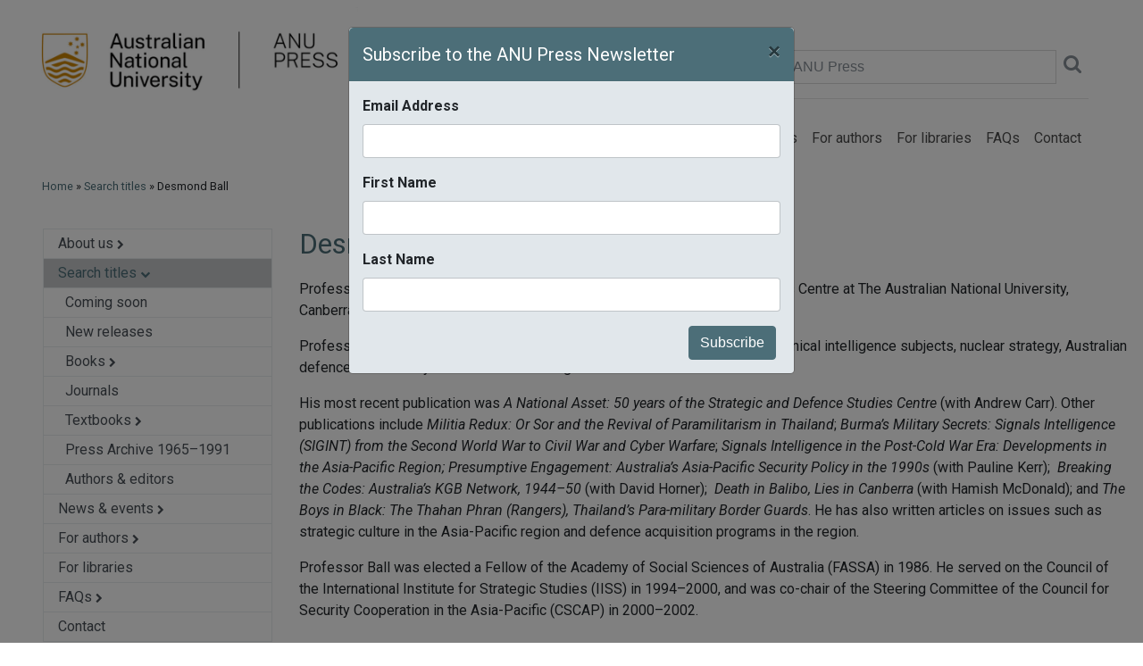

--- FILE ---
content_type: text/html; charset=utf-8
request_url: https://press.anu.edu.au/publications/authors-editors/desmond-ball
body_size: 14526
content:
<!DOCTYPE html PUBLIC "-//W3C//DTD XHTML+RDFa 1.0//EN"
    "http://www.w3.org/MarkUp/DTD/xhtml-rdfa-1.dtd">
<html xmlns="http://www.w3.org/1999/xhtml" xml:lang="en" version="XHTML+RDFa 1.0" dir="ltr"
  xmlns:og="http://ogp.me/ns#"
  xmlns:article="http://ogp.me/ns/article#"
  xmlns:book="http://ogp.me/ns/book#"
  xmlns:profile="http://ogp.me/ns/profile#"
  xmlns:video="http://ogp.me/ns/video#"
  xmlns:product="http://ogp.me/ns/product#"
  xmlns:content="http://purl.org/rss/1.0/modules/content/"
  xmlns:dc="http://purl.org/dc/terms/"
  xmlns:foaf="http://xmlns.com/foaf/0.1/"
  xmlns:rdfs="http://www.w3.org/2000/01/rdf-schema#"
  xmlns:sioc="http://rdfs.org/sioc/ns#"
  xmlns:sioct="http://rdfs.org/sioc/types#"
  xmlns:skos="http://www.w3.org/2004/02/skos/core#"
  xmlns:xsd="http://www.w3.org/2001/XMLSchema#">

<head profile="http://www.w3.org/1999/xhtml/vocab">
  
  <!-- Google Tag Manager -->
	<script>(function(w,d,s,l,i){w[l]=w[l]||[];w[l].push({'gtm.start':
	new Date().getTime(),event:'gtm.js'});var f=d.getElementsByTagName(s)[0],
	j=d.createElement(s),dl=l!='dataLayer'?'&l='+l:'';j.async=true;j.src=
	'https://www.googletagmanager.com/gtm.js?id='+i+dl;f.parentNode.insertBefore(j,f);
	})(window,document,'script','dataLayer','GTM-5H3R8L');</script>
  <!-- End Google Tag Manager -->
<meta http-equiv="Content-Type" content="text/html; charset=utf-8" />
<meta name="description" content="Professor Desmond Ball was a Professor in the Strategic and Defence Studies Centre at The Australian National University, Canberra. (He was also Head of the Centre from 1984 to 1991.) Professor Ball authored and edited more than 40 books or monographs on technical intelligence subjects, nuclear strategy, Australian defence and security in the Asia-Pacific region." />
<link rel="canonical" href="https://press.anu.edu.au/publications/authors-editors/desmond-ball" />


 <meta name="viewport" content="width=device-width, initial-scale=1, shrink-to-fit=no">
 <meta http-equiv="x-ua-compatible" content="ie=edge">
 <title>Search titles</title>
  <style type="text/css" media="all">
@import url("https://press.anu.edu.au/modules/system/system.messages.css?rxtmpx");
</style>
<style type="text/css" media="all">
@import url("https://press.anu.edu.au/sites/all/modules/contrib/date/date_api/date.css?rxtmpx");
@import url("https://press.anu.edu.au/sites/all/modules/contrib/date/date_popup/themes/datepicker.1.7.css?rxtmpx");
@import url("https://press.anu.edu.au/modules/field/theme/field.css?rxtmpx");
@import url("https://press.anu.edu.au/modules/node/node.css?rxtmpx");
@import url("https://press.anu.edu.au/modules/search/search.css?rxtmpx");
@import url("https://press.anu.edu.au/modules/user/user.css?rxtmpx");
@import url("https://press.anu.edu.au/sites/all/modules/contrib/views/css/views.css?rxtmpx");
@import url("https://press.anu.edu.au/sites/all/modules/contrib/ckeditor/css/ckeditor.css?rxtmpx");
@import url("https://press.anu.edu.au/sites/all/modules/contrib/media/modules/media_wysiwyg/css/media_wysiwyg.base.css?rxtmpx");
</style>
<style type="text/css" media="all">
@import url("https://press.anu.edu.au/sites/all/modules/acton/acton_layouts/acton_layouts.css?rxtmpx");
@import url("https://press.anu.edu.au/sites/all/modules/acton/anu_feature/anu_feature.css?rxtmpx");
@import url("https://press.anu.edu.au/sites/all/modules/anu_gateway/anu_gateway_common/anu_gateway_common.css?rxtmpx");
@import url("https://press.anu.edu.au/sites/all/modules/contrib/ctools/css/ctools.css?rxtmpx");
@import url("https://press.anu.edu.au/sites/all/modules/contrib/panels/css/panels.css?rxtmpx");
@import url("https://press.anu.edu.au/sites/all/modules/contrib/authcache/modules/authcache_debug/authcache_debug.css?rxtmpx");
</style>
<style type="text/css" media="all">
@import url("https://press.anu.edu.au/sites/all/themes/anupress/dist/css/anupress.css?rxtmpx");
@import url("https://press.anu.edu.au/sites/all/themes/anupress/dist/css/press.css?rxtmpx");
@import url("https://press.anu.edu.au/sites/all/themes/anupress/dist/css/font-awesome.min.css?rxtmpx");
@import url("https://press.anu.edu.au/sites/all/themes/anupress/dist/css/normalize.css?rxtmpx");
@import url("https://press.anu.edu.au/sites/all/themes/anupress/dist/css/multiple-select.css?rxtmpx");
</style>
<style type="text/css" media="all">
@import url("https://press.anu.edu.au/sites/default/files/css_injector/css_injector_2.css?rxtmpx");
@import url("https://press.anu.edu.au/sites/default/files/css_injector/css_injector_4.css?rxtmpx");
</style>
<link type="text/css" rel="stylesheet" href="https://press.anu.edu.au/sites/default/files/css_injector/css_injector_5.css?rxtmpx" media="all" />
<link type="text/css" rel="stylesheet" href="https://press.anu.edu.au/sites/default/files/css_injector/css_injector_6.css?rxtmpx" media="all" />
<link type="text/css" rel="stylesheet" href="https://press.anu.edu.au/sites/default/files/css_injector/css_injector_7.css?rxtmpx" media="all" />
<style type="text/css" media="all">
@import url("https://press.anu.edu.au/sites/default/files/css_injector/css_injector_8.css?rxtmpx");
</style>
<link type="text/css" rel="stylesheet" href="https://press.anu.edu.au/sites/default/files/css_injector/css_injector_9.css?rxtmpx" media="all" />
<style type="text/css" media="all">
@import url("https://press.anu.edu.au/sites/default/files/css_injector/css_injector_10.css?rxtmpx");
@import url("https://press.anu.edu.au/sites/default/files/css_injector/css_injector_11.css?rxtmpx");
@import url("https://press.anu.edu.au/sites/default/files/css_injector/css_injector_17.css?rxtmpx");
</style>
<link type="text/css" rel="stylesheet" href="https://press.anu.edu.au/sites/default/files/css_injector/css_injector_18.css?rxtmpx" media="all" />
<link href="https://fonts.googleapis.com/css?family=Roboto:300,400,400i,700" rel="stylesheet">
<link href="/sites/all/themes/anupress/dist/images/anu.ico" rel="shortcut icon" type="image/x-icon"/>
<link href="/sites/all/themes/anupress/dist/images/anu-app-57.png" rel="apple-touch-icon" sizes="57x57"/>
<link href="/sites/all/themes/anupress/dist/images/anu-app-76.png" rel="apple-touch-icon" sizes="76x76"/>
<link href="/sites/all/themes/anupress/dist/images/anu-app-120.png" rel="apple-touch-icon" sizes="120x120"/>
<link href="/sites/all/themes/anupress/dist/images/anu-app-152.png" rel="apple-touch-icon" sizes="152x152"/>
<link href="/sites/all/themes/anupress/dist/images/anu-app-180.png" rel="apple-touch-icon" sizes="180x180"/>
<link href="/sites/all/themes/anupress/dist/css/print.css" rel="stylesheet" type="text/css" media="print"/>

 <script type="text/javascript" src="https://press.anu.edu.au/sites/all/modules/contrib/jquery_update/replace/jquery/1.10/jquery.min.js?v=1.10.2"></script>
<script type="text/javascript" src="https://press.anu.edu.au/misc/jquery-extend-3.4.0.js?v=1.10.2"></script>
<script type="text/javascript" src="https://press.anu.edu.au/misc/jquery.once.js?v=1.2"></script>
<script type="text/javascript" src="https://press.anu.edu.au/misc/drupal.js?rxtmpx"></script>
<script type="text/javascript" src="https://press.anu.edu.au/sites/all/modules/contrib/jquery_update/replace/ui/external/jquery.cookie.js?v=67fb34f6a866c40d0570"></script>
<script type="text/javascript" src="https://press.anu.edu.au/sites/all/modules/contrib/authcache/authcache.js?rxtmpx"></script>
<script type="text/javascript">
<!--//--><![CDATA[//><!--

      (function ($) {
  
      $(document).ready(function () {
        $(".srch-sel-site li.srch-sel-currentsite").click();
      });
      
      })(jQuery);
    
//--><!]]>
</script>
<script type="text/javascript" src="https://press.anu.edu.au/sites/all/modules/contrib/authcache/modules/authcache_debug/authcache_debug.js?rxtmpx"></script>
<script type="text/javascript" src="https://press.anu.edu.au/sites/all/modules/contrib/google_analytics/googleanalytics.js?rxtmpx"></script>
<script type="text/javascript">
<!--//--><![CDATA[//><!--
(function(i,s,o,g,r,a,m){i["GoogleAnalyticsObject"]=r;i[r]=i[r]||function(){(i[r].q=i[r].q||[]).push(arguments)},i[r].l=1*new Date();a=s.createElement(o),m=s.getElementsByTagName(o)[0];a.async=1;a.src=g;m.parentNode.insertBefore(a,m)})(window,document,"script","https://www.google-analytics.com/analytics.js","ga");ga("create", "UA-828504-1", {"cookieDomain":"auto"});ga("set", "anonymizeIp", true);if (Drupal.press_extra_ga_data) { ga('set', Drupal.press_extra_ga_data); };ga("send", "pageview");
//--><!]]>
</script>
<script type="text/javascript" src="https://press.anu.edu.au/sites/all/modules/contrib/authcache/modules/authcache_menu/authcache_menu.js?rxtmpx"></script>
<script type="text/javascript" src="https://press.anu.edu.au/sites/all/themes/anupress/dist/js/collapse.js?rxtmpx"></script>
<script type="text/javascript" src="https://press.anu.edu.au/sites/all/themes/anupress/dist/js/popper.min.js?rxtmpx"></script>
<script type="text/javascript" src="https://press.anu.edu.au/sites/all/themes/anupress/dist/js/bootstrap.min.js?rxtmpx"></script>
<script type="text/javascript" src="https://press.anu.edu.au/sites/all/themes/anupress/dist/js/anupress.js?rxtmpx"></script>
<script type="text/javascript" src="https://press.anu.edu.au/sites/all/themes/anupress/dist/js/_progress.js?rxtmpx"></script>
<script type="text/javascript" src="https://press.anu.edu.au/sites/all/themes/anupress/dist/js/multiple-select.js?rxtmpx"></script>
<script type="text/javascript" src="https://press.anu.edu.au/sites/default/files/js_injector/js_injector_14.js?rxtmpx"></script>
<script type="text/javascript">
<!--//--><![CDATA[//><!--
jQuery.extend(Drupal.settings, {"basePath":"\/","pathPrefix":"","ajaxPageState":{"theme":"anupress","theme_token":"zH6rTj9BYh78cX8mVd8dMN-2OdrmCNss4hwhwnb4Jds","js":{"0":1,"1":1,"sites\/all\/modules\/contrib\/jquery_update\/replace\/jquery\/1.10\/jquery.min.js":1,"misc\/jquery-extend-3.4.0.js":1,"misc\/jquery.once.js":1,"misc\/drupal.js":1,"sites\/all\/modules\/contrib\/jquery_update\/replace\/ui\/external\/jquery.cookie.js":1,"sites\/all\/modules\/contrib\/authcache\/authcache.js":1,"2":1,"sites\/all\/modules\/contrib\/authcache\/modules\/authcache_debug\/authcache_debug.js":1,"sites\/all\/modules\/contrib\/google_analytics\/googleanalytics.js":1,"3":1,"sites\/all\/modules\/contrib\/authcache\/modules\/authcache_menu\/authcache_menu.js":1,"sites\/all\/themes\/anupress\/dist\/js\/collapse.js":1,"sites\/all\/themes\/anupress\/dist\/js\/popper.min.js":1,"sites\/all\/themes\/anupress\/dist\/js\/bootstrap.min.js":1,"sites\/all\/themes\/anupress\/dist\/js\/anupress.js":1,"sites\/all\/themes\/anupress\/dist\/js\/_progress.js":1,"sites\/all\/themes\/anupress\/dist\/js\/multiple-select.js":1,"sites\/default\/files\/js_injector\/js_injector_14.js":1},"css":{"modules\/system\/system.base.css":1,"modules\/system\/system.menus.css":1,"modules\/system\/system.messages.css":1,"modules\/system\/system.theme.css":1,"sites\/all\/modules\/contrib\/date\/date_api\/date.css":1,"sites\/all\/modules\/contrib\/date\/date_popup\/themes\/datepicker.1.7.css":1,"modules\/field\/theme\/field.css":1,"modules\/node\/node.css":1,"modules\/search\/search.css":1,"modules\/user\/user.css":1,"sites\/all\/modules\/contrib\/views\/css\/views.css":1,"sites\/all\/modules\/contrib\/ckeditor\/css\/ckeditor.css":1,"sites\/all\/modules\/contrib\/media\/modules\/media_wysiwyg\/css\/media_wysiwyg.base.css":1,"sites\/all\/modules\/acton\/acton_layouts\/acton_layouts.css":1,"sites\/all\/modules\/acton\/anu_feature\/anu_feature.css":1,"sites\/all\/modules\/anu_gateway\/anu_gateway_common\/anu_gateway_common.css":1,"sites\/all\/modules\/contrib\/ctools\/css\/ctools.css":1,"sites\/all\/modules\/contrib\/panels\/css\/panels.css":1,"sites\/all\/modules\/contrib\/authcache\/modules\/authcache_debug\/authcache_debug.css":1,"sites\/all\/themes\/anupress\/system.base.css":1,"sites\/all\/themes\/anupress\/system.theme.css":1,"sites\/all\/themes\/anupress\/system.menus.css":1,"sites\/all\/themes\/anupress\/dist\/css\/anupress.css":1,"sites\/all\/themes\/anupress\/dist\/css\/press.css":1,"sites\/all\/themes\/anupress\/dist\/css\/font-awesome.min.css":1,"sites\/all\/themes\/anupress\/dist\/css\/normalize.css":1,"sites\/all\/themes\/anupress\/dist\/css\/multiple-select.css":1,"public:\/\/css_injector\/css_injector_2.css":1,"public:\/\/css_injector\/css_injector_4.css":1,"public:\/\/css_injector\/css_injector_5.css":1,"public:\/\/css_injector\/css_injector_6.css":1,"public:\/\/css_injector\/css_injector_7.css":1,"public:\/\/css_injector\/css_injector_8.css":1,"public:\/\/css_injector\/css_injector_9.css":1,"public:\/\/css_injector\/css_injector_10.css":1,"public:\/\/css_injector\/css_injector_11.css":1,"public:\/\/css_injector\/css_injector_17.css":1,"public:\/\/css_injector\/css_injector_18.css":1}},"authcache":{"q":"node\/529","cp":{"path":"\/","domain":".press.anu.edu.au","secure":true},"cl":23.148148148148},"authcacheDebug":{"url":"\/authcache-debug\/ajax\/req-F83cy9yin46rEp1J1vomSSwMxKw_U9wnLFmve04l4aE","all":false},"googleanalytics":{"trackOutbound":1,"trackMailto":1,"trackDownload":1,"trackDownloadExtensions":"7z|aac|arc|arj|asf|asx|avi|bin|csv|doc(x|m)?|dot(x|m)?|exe|flv|gif|gz|gzip|hqx|jar|jpe?g|js|mp(2|3|4|e?g)|mov(ie)?|msi|msp|pdf|phps|png|ppt(x|m)?|pot(x|m)?|pps(x|m)?|ppam|sld(x|m)?|thmx|qtm?|ra(m|r)?|sea|sit|tar|tgz|torrent|txt|wav|wma|wmv|wpd|xls(x|m|b)?|xlt(x|m)|xlam|xml|z|zip"}});
//--><!]]>
</script>
    <script type="text/javascript">$anujq=jQuery</script>
    <script type="text/javascript" src="https://style.anu.edu.au/_anu/4/scripts/jquery.hoverIntent.js"></script>
    <script type="text/javascript" src="https://style.anu.edu.au/_anu/4/scripts/anu-common.js?1"></script>
<script src="/sites/all/themes/anupress/dist/js/jquery.dotdotdot.js"></script>
</head>
<body class="html not-front not-logged-in two-sidebars page-node page-node- page-node-529 node-type-press-author-editor" >
<!-- Google Tag Manager (noscript) -->
<noscript><iframe src="https://www.googletagmanager.com/ns.html?id=GTM-5H3R8L"
height="0" width="0" style="display:none;visibility:hidden"></iframe></noscript>
<!-- End Google Tag Manager (noscript) -->

<div id="skip-link">
 <a href="#main-content" class="element-invisible element-focusable">Skip to main content</a>
</div>
<div id="page-wrapper">
    <div id="page">

          <nav id="navigation"
         class="main-header navbar navbar-light navbar-full navbar-expand-lg">
        <div class="container">
            <div class="row w-100">
                <div class="col-sm-4">
                    <a href="/"><img src="/sites/all/themes/anupress/dist/images/anu_press_logo_w.png" width="370" /></a>
                </div>
                <div class="col-sm-8">
                    <div class="h-100">
                        <div class="h-100 align-items-md-end align-items-start flex-column d-flex">
                            <div class="mt-5 w-100"> <!-- mt-auto -->
                                <form name="solrsearch" class="form-inline justify-content-end" action="/catalog">
                                    <a class="nounderline" href="/cart">
                                    <span class="pr-4 text-muted pb-3 pb-md-0"><span id="cart_widget_total">$0.00</span> (<span id="cart_widget_count">0 items</span>) <i class="fa fa-lg fa-shopping-cart" aria-hidden="true"></i>
                                    </a>
</span>
                                    <label class="sr-only" for="inlineFormInputGroup">Search ANU Press</label>
                                    <div class="input-group mb-2 mr-sm-2 mb-sm-0 w-50">
                                        <input type="text" class="form-control" id="search" name="search" placeholder="Search ANU Press">
                                        <a href="javascript:;" onclick="solrsearch.submit();"><i class="pl-2 pt-2 fa fa-lg fa-search text-muted" aria-hidden="true"></i></a>
                                    </div>
                                    <!-- button type="submit" class="btn btn-primary">Submit</button -->
                                </form>
                                <hr class="hidden-md-down" />
                            </div>
                            <div class="p-0">
                                <button class="navbar-toggler navbar-toggler-left"
                                        type="button"
                                        data-toggle="collapse"
                                        data-target="#navbar-collapse"
                                        aria-controls="navbarSupportedContent"
                                        aria-expanded="false"
                                        aria-label="Toggle navigation">
                                    <span class="navbar-toggler-icon"></span>
                                </button>

                                <div class="collapse navbar-collapse" id="navbar-collapse" >
                                    <ul class="navbar-nav ml-lg-auto mr-md-auto mr-lg-0"><li class="first collapsed nav-item"><a href="/about-us" class="nav-link">About us</a></li>
<li class="expanded active-trail nav-item"><a href="/publications" class="active-trail nav-link">Search titles</a></li>
<li class="collapsed nav-item"><a href="/news-events" class="nav-link">News &amp; events</a></li>
<li class="collapsed nav-item"><a href="/authors" class="nav-link">For authors</a></li>
<li class="leaf nav-item"><a href="/libraries" class="nav-link">For libraries</a></li>
<li class="collapsed nav-item"><a href="/faqs" title="" class="nav-link">FAQs</a></li>
<li class="last leaf nav-item"><a href="/contacts" title="" class="nav-link">Contact</a></li>
</ul>                                </div>
                            </div>
                        </div>
                    </div>
                </div>
            </div>
        </div>
    </nav> <!-- /.section, /#navigation -->


              <div id="breadcrumb">
          <div class="container">
            <div class="row">
              <div class="col-12">
                  <div class="pl-0 pl-md-4 m-md-2">
                    <a href="/">Home</a> &raquo; <a href="/publications">Search titles</a> &raquo; Desmond Ball                  </div>
              </div>
            </div>
          </div>
        </div>
      
        <div id="main-wrapper">
            <div id="main" class="clearfix">

              
              
                <div class="section">
                    <div class="container">
                        <div class="row">
                                                      <!-- ?php if ($_GET['q'] == 'catalog') { print(render($page['content'])); } ? -->
                          
                            <div class="col-sm-4 col-md-3 pl-md-5">
                                                                <!-- div class="card">
                                      <div class="card-body" -->
                                          <div id="sidebar-first"
                                               class="column sidebar">
                                              <div class="region region-sidebar-first">
    <div id="block-menu-block-1" class="block block-menu-block">

    
  <div class="content">
    <div class="menu-block-wrapper menu-block-1 menu-name-main-menu parent-mlid-0 menu-level-1">
  <ul class="nav flex-column border"><li class="first expanded menu-mlid-1437"><a href="/about-us" class="nav-link py-1 menu-border list-group-item-action pl-3">About us <i style="font-size: 0.7em;" class="fa fa-chevron-right"></i></a></li>
<li class="expanded active-trail menu-mlid-734"><a href="/publications" class="nav-link py-1 menu-border active text-black menu-lvl1">Search titles <i style="font-size: 0.7em;" class="fa fa-chevron-down fa"></i></a><ul class="list-unstyled collapse show"><li class="first leaf menu-mlid-1514 test2"><a href="/publications/coming-soon" class="nav-link py-1 menu-border list-group-item-action pl-4">Coming soon</a></li>
<li class="leaf menu-mlid-1515 test2"><a href="/publications/new-releases" class="nav-link py-1 menu-border list-group-item-action pl-4">New releases</a></li>
<li class="expanded menu-mlid-1517 test2"><a href="/publications/books" class="nav-link py-1 menu-border list-group-item-action pl-4">Books <i style="font-size: 0.7em;" class="fa fa-chevron-right"></i></a></li>
<li class="leaf menu-mlid-1526 test2"><a href="/publications/journals" class="nav-link py-1 menu-border list-group-item-action pl-4">Journals</a></li>
<li class="expanded menu-mlid-1527 test2"><a href="/publications/textbooks" class="nav-link py-1 menu-border list-group-item-action pl-4">Textbooks <i style="font-size: 0.7em;" class="fa fa-chevron-right"></i></a></li>
<li class="leaf menu-mlid-1522 test2"><a href="/publications/archive" class="nav-link py-1 menu-border list-group-item-action pl-4">Press Archive 1965–1991</a></li>
<li class="last leaf menu-mlid-1521 test2"><a href="/publications/authors-editors" class="nav-link py-1 menu-border list-group-item-action pl-4">Authors &amp; editors</a></li>
</ul></li>
<li class="expanded menu-mlid-735"><a href="/news-events" class="nav-link py-1 menu-border list-group-item-action pl-3">News &amp; events <i style="font-size: 0.7em;" class="fa fa-chevron-right"></i></a></li>
<li class="expanded menu-mlid-1509"><a href="/authors" class="nav-link py-1 menu-border list-group-item-action pl-3">For authors <i style="font-size: 0.7em;" class="fa fa-chevron-right"></i></a></li>
<li class="leaf menu-mlid-1510"><a href="/libraries" class="nav-link py-1 menu-border list-group-item-action pl-3">For libraries</a></li>
<li class="expanded menu-mlid-1508"><a href="/faqs" class="nav-link py-1 menu-border list-group-item-action pl-3">FAQs <i style="font-size: 0.7em;" class="fa fa-chevron-right"></i></a></li>
<li class="last leaf menu-mlid-1203"><a href="/contacts" class="nav-link py-1 list-group-item-action pl-3">Contact</a></li>
</ul></div>
  </div>
</div>
  </div>
                                          </div> <!-- /#sidebar-first -->
                                      <!-- /div>
                                  </div -->

                              
                                                                <!-- div class="card">
                                      <div class="card-body" -->
                                          <div id="sidebar-second"
                                               class="column sidebar" >
                                              <div class="region region-sidebar-second">
    <div id="block-anu-press-solr-anu-press-subscribe-block" class="block block-anu-press-solr">

    
  <div class="content">
      <!-- div class="d-none d-lg-block row pl-4 py-4 social text-sm-left text-md-center text-xl-left" -->
  <div
      class="pt-3 justify-content-center align-self-center row social text-sm-left text-md-center text-xl-left d-print-none">
      <div class="row" style="font-family: 'Roboto', sans-serif;">

          <a href="https://www.facebook.com/ANUPress.publisher/">
              <div><img height="50" src="/sites/all/themes/anupress/dist/images/facebook_mono.png" /></div>
          </a>
          <a style="margin: 6px;" href="https://bsky.app/profile/did:plc:ffrchjcgxdozk453kzblansv"><img height="50"
                  src="/sites/all/themes/anupress/dist/images/bluesky_mono.png" /></a>
          <a href="https://www.instagram.com/anu_press/"><img height="50"
                  src="/sites/all/themes/anupress/dist/images/instagram_mono.png" /></a>
          <a style="margin: 6px;" href="https://www.threads.net/@anu_press"><img height="50"
                  src="/sites/all/themes/anupress/dist/images/threads_mono.png"></a>
      </div>
  </div>
<div class="modal fade" id="exampleModalCenter" tabindex="-1" role="dialog" aria-labelledby="exampleModalCenterTitle" aria-hidden="true">
  <div class="modal-dialog modal-dialog-centered" role="document">
    <div class="modal-content">
      <div class="modal-header">
        <h5 class="modal-title" id="exampleModalLongTitle">Subscribe to the ANU Press Newsletter</h5>
        <button type="button" class="close" data-dismiss="modal" aria-label="Close">
          <span aria-hidden="true">&times;</span>
        </button>
      </div>
      <div class="modal-body">
        <div id="mc_embed_signup">
                <form action="https://anu.us11.list-manage.com/subscribe/post?u=48fdf4c33b1f0691c0fc6f570&amp;id=e28c8ca6ec" method="post" id="mc-embedded-subscribe-form" name="mc-embedded-subscribe-form" class="validate" target="_blank" novalidate="">
                    <div id="mc_embed_signup_scroll">
                <div class="mc-field-group form-group">
                  <label for="mce-EMAIL">Email Address </label>
                  <input type="email" value="" name="EMAIL" class="required email form-control" id="mce-EMAIL">
                </div>
                <div class="mc-field-group form-group">
                  <label for="mce-FNAME">First Name </label>
                  <input type="text" value="" name="FNAME" class="form-control" id="mce-FNAME">
                </div>
                <div class="mc-field-group form-group">
                  <label for="mce-LNAME">Last Name </label>
                  <input type="text" value="" name="LNAME" class="form-control" id="mce-LNAME">
                </div>
                <div class="mc-field-group" style="display:none;">
                  <label for="mce-MMERGE3">eNEWS </label>
                  <input type="hidden" value="y" name="MMERGE3" class="" id="mce-MMERGE3">
                </div>
                <!--
                <div class="mc-field-group">
                  <label for="mce-MMERGE4">NEW TITLES </label>
                  <input type="text" value="" name="MMERGE4" class="" id="mce-MMERGE4">
                </div>
                -->
                  <div id="mce-responses" class="clear">
                    <div class="response" id="mce-error-response" style="display:none"></div>
                    <div class="response" id="mce-success-response" style="display:none"></div>
                  </div>    <!-- real people should not fill this in and expect good things - do not remove this or risk form bot signups-->
                    <div style="position: absolute; left: -5000px;" aria-hidden="true"><input type="text" name="b_48fdf4c33b1f0691c0fc6f570_e28c8ca6ec" tabindex="-1" value=""></div>
                    <div class="clear"><input type="submit" value="Subscribe" name="subscribe" id="mc-embedded-subscribe" class="float-right btn btn-primary"></div>
                    </div>
                </form>
                </div>
      </div>
    </div>
  </div>
</div>  </div>
</div>
  </div>
                                          </div> <!-- /#sidebar-second -->
                                      <!-- /div>
                                  </div -->

                              
                            </div>
                          
                                                        <div class="col-sm-8 col-md-9">

                                
                                <a id="main-content"></a>

                                                                    <span class="hidden-md-down">
                                                                        </span>
                                
                                
                                                                    <ul class="action-links"></ul>
                                
                                                                
                                  <div class="region region-content">
    <div id="block-system-main" class="block block-system">

    
  <div class="content">
    <div class="anu-layout-container acton-grid-layout panel-panel"><div class="panel-display panel-1col clearfix"><div class="panel-panel"><div class="panel-pane pane-custom pane-1"  >
        
  
      <div class="pane-content">
  
    <h1>Desmond Ball</h1>
<div class="row pb-2">
<div class="col-sm-12"><p>Professor Desmond Ball was a Professor in the Strategic and Defence Studies Centre at The Australian National University, Canberra. (He was also Head of the Centre from 1984 to 1991.)</p>
<p>Professor Ball authored and edited more than 40 books or monographs on technical intelligence subjects, nuclear strategy, Australian defence and security in the Asia-Pacific region.</p>
<p>His most recent publication was <em>A National Asset: 50 years of the Strategic and Defence Studies Centre</em> (with Andrew Carr). Other publications include <em>Militia Redux: Or Sor and the Revival of Paramilitarism in Thailand</em>;<em> Burma’s Military Secrets: Signals Intelligence (SIGINT) from the Second World War to Civil War and Cyber Warfare</em>; <em>Signals Intelligence in the Post-Cold War Era: Developments in the Asia-Pacific Region; Presumptive Engagement: Australia’s Asia-Pacific Security Policy in the 1990s</em> (with Pauline Kerr);<em>  Breaking the Codes: Australia’s KGB Network, 1944–50 </em>(with David Horner);<em>  Death in Balibo, Lies in Canberra</em> (with Hamish McDonald); and <em>The Boys in Black: The Thahan Phran (Rangers), Thailand’s Para-military Border Guards</em>. He has also written articles on issues such as strategic culture in the Asia-Pacific region and defence acquisition programs in the region.</p>
<p>Professor Ball was elected a Fellow of the Academy of Social Sciences of Australia (FASSA) in 1986. He served on the Council of the International Institute for Strategic Studies (IISS) in 1994–2000, and was co-chair of the Steering Committee of the Council for Security Cooperation in the Asia-Pacific (CSCAP) in 2000–2002.</p>
</div>
</div>  </div>

  
  </div>
<div class="panel-separator"></div><div class="panel-pane pane-block pane-anu-press-solr-booksearch-main"  >
        
  
      <div class="pane-content">
  
    <div class="row pl-3 py-2 border border-left-0 border-right-0 border-bottom-0"><div class="col-md-2 col-sm-12 pl-0 pr-3"><img class="press-publication img-fluid" src="/files/press-publication/9781760460563-b-thumb-national-asset.jpg" width="150"  /></div><div class="col-md-7 col-sm-12 pl-0"><h2 class="nounderline pub-title lead p-0 mb-0"><strong><a href="/publications/national-asset">A National Asset&nbsp;&raquo;</a></strong></h2><h3 class="nounderline black pub-subtitle mt-1">50 Years of the Strategic and Defence Studies Centre</h3><div><strong>Edited by: </strong><a href="/publications/authors-editors/desmond-ball">Desmond Ball</a>, Andrew Carr</div><div><strong>Publication date</strong>: August 2016</div><div class="pt-1 mb-0 giveMeEllipsis"><span style="color:black;">This volume commemorates the 50th anniversary of the Strategic and Defence Studies Centre (SDSC). The Centre is Australia’s largest body of scholars dedicated to the analysis of the use of armed force in its political context and one of the earliest generation of post-World War II research institutions on strategic affairs. The book features chapters replete with stories of university politics, internal SDSC activities, cooperation among people with different social and political values, and conflicts between others, as well as the Centre’s public achievements. It also details the evolution of strategic studies in Australia and the contribution of academia and defence intellectuals to national defence policy.</span></div></div><div class="col-md-3 float-right pt-2 pl-3"><div class="pt-2 pl-0 pl-md-3"><a class="float-right btn pub-download-btn mb-1" href="/publications/national-asset#pdf">Download for free</a><form action="/cart/add" method="post"><input name="nid" type="hidden" value="2051"><input style="color: white;" class="float-right btn pub-buy-btn mt-1" type="submit" value="Buy print ($50.00)"></form></div></div></div><div class="row pl-3 py-2 border border-left-0 border-right-0 border-bottom-0"><div class="col-md-2 col-sm-12 pl-0 pr-3"><img class="press-publication img-fluid" src="/files/press-publication/9781760460136-b-thumb-geography.jpg" width="150"  /></div><div class="col-md-7 col-sm-12 pl-0"><h2 class="nounderline pub-title lead p-0 mb-0"><strong><a href="/publications/geography-power-strategy-and-defence-policy">Geography, Power, Strategy and Defence Policy&nbsp;&raquo;</a></strong></h2><h3 class="nounderline black pub-subtitle mt-1">Essays in Honour of Paul Dibb</h3><div><strong>Edited by: </strong><a href="/publications/authors-editors/desmond-ball">Desmond Ball</a>, <a href="/publications/authors-editors/sheryn-lee">Sheryn Lee</a> </div><div><strong>Publication date</strong>: May 2016</div><div class="pt-1 mb-0 giveMeEllipsis"><span style="color:black;">Paul Dibb AM has had an extraordinary career. He enjoys an international scholarly reputation of the highest order, while at the same time he has done much distinguished public service. He was a pioneer in moving back and forth between posts in government departments, notably the Department of Defence, and academia. He began as a student of Soviet economic geography, and then spent nearly two decades in Australian Defence intelligence, including service as Head of the National Assessments Staff (NAS) in the Joint Intelligence Organisation (JIO) from 1974 to 1978, Deputy Director of JIO in 1978–80, Director of JIO in 1986–88, and Deputy Secretary of Defence (Strategy and Intelligence) in 1988–91, before becoming a Professor in the Strategic and Defence Studies Centre (SDSC) at The Australian National University (where he is now an Emeritus Professor). He has been quite happy to engage in vigorous public debate about important and controversial strategic and defence issues, giving him a high public profile.
The contributors include two former Chancellors of ANU, one a former Minister of Defence, and the other a former Secretary of the Department of Defence, a former Chief of the Defence Force (CDF), and other former senior officials, as well as academic specialists in geography, international relations, and strategic and defence studies.
 

	‘This would be a high-quality set of essays for any edited volume, but for a festschrift – a genre that sometimes generates uneven collections – this is an exceptional assembly. The individual pieces are very good; together, they have coherence and power.’
	– Professor Ian Hall, Professor of International Relations, Griffith University</span></div></div><div class="col-md-3 float-right pt-2 pl-3"><div class="pt-2 pl-0 pl-md-3"><a class="float-right btn pub-download-btn mb-1" href="/publications/geography-power-strategy-and-defence-policy#pdf">Download for free</a><form action="/cart/add" method="post"><input name="nid" type="hidden" value="1838"><input style="color: white;" class="float-right btn pub-buy-btn mt-1" type="submit" value="Buy print ($43.00)"></form></div></div></div><div class="row pl-3 py-2 border border-left-0 border-right-0 border-bottom-0"><div class="col-md-2 col-sm-12 pl-0 pr-3"><img class="press-publication img-fluid" src="/files/4dec/4dec/dec_309261.png" width="150"  /></div><div class="col-md-7 col-sm-12 pl-0"><h2 class="nounderline pub-title lead p-0 mb-0"><strong><a href="/publications/tools-owatatsumi">The Tools of Owatatsumi&nbsp;&raquo;</a></strong></h2><h3 class="nounderline black pub-subtitle mt-1">Japan’s Ocean Surveillance and Coastal Defence Capabilities</h3><div><strong>Authored by: </strong><a href="/publications/authors-editors/desmond-ball">Desmond Ball</a>, <a href="/publications/authors-editors/richard-tanter">Richard Tanter</a></div><div><strong>Publication date</strong>: January 2015</div><div class="pt-1 mb-0 giveMeEllipsis"><span style="color:black;">Japan is quintessentially by geography a maritime country. Maritime surveillance capabilities – underwater, shore-based and airborne – are critical to its national defence posture. This book describes and assesses these capabilities, with particular respect to the underwater segment, about which there is little strategic analysis in publicly available literature.
Since the end of the Cold War, Chinese oceanographic and navy vessels have intruded into Japanese waters with increasing frequency, not counting their activities in disputed waters such as around the Senkaku (Diaoyu) Islands and Okinotorishima where China and Japan have overlapping territorial claims. These intrusions have increasingly involved warships, including submarines, sometimes acting quite aggressively.
Japan maintains an extraordinary network of undersea hydrophone arrays, connected to shore-stations which are typically equipped with electronic intelligence (ELINT) systems, for monitoring, identifying and tracking submarine and surface traffic in its internal straits and surrounding seas. Some parts of this network are operated jointly with, and are of crucial importance to, the US Navy.
Japan’s superlative submarine detection capabilities would be of decisive advantage in any submarine engagement. But the relevant facilities are relatively vulnerable, which makes them very lucrative targets in any conflict. This introduces compelling escalatory dynamics, including the involvement of US forces and possible employment of nuclear options.</span></div></div><div class="col-md-3 float-right pt-2 pl-3"><div class="pt-2 pl-0 pl-md-3"><a class="float-right btn pub-download-btn mb-1" href="/publications/tools-owatatsumi#pdf">Download for free</a><form action="/cart/add" method="post"><input name="nid" type="hidden" value="444"><input style="color: white;" class="float-right btn pub-buy-btn mt-1" type="submit" value="Buy print ($43.00)"></form></div></div></div><div class="row pl-3 py-2 border border-left-0 border-right-0 border-bottom-0"><div class="col-md-2 col-sm-12 pl-0 pr-3"><img class="press-publication img-fluid" src="/files/4dec/4dec/dec_303831.jpg" width="150"  /></div><div class="col-md-7 col-sm-12 pl-0"><h2 class="nounderline pub-title lead p-0 mb-0"><strong><a href="/publications/power-and-international-relations">Power and International Relations&nbsp;&raquo;</a></strong></h2><h3 class="nounderline black pub-subtitle mt-1">Essays in Honour of Coral Bell</h3><div><strong>Edited by: </strong><a href="/publications/authors-editors/desmond-ball">Desmond Ball</a>, <a href="/publications/authors-editors/sheryn-lee">Sheryn Lee</a> </div><div><strong>Publication date</strong>: November 2014</div><div class="pt-1 mb-0 giveMeEllipsis"><span style="color:black;">Coral Mary Bell AO, who died in 2012, was one of the world’s foremost academic experts on international relations, crisis management and alliance diplomacy. This collection of essays by more than a dozen of her friends and colleagues is intended to honour her life and examine her ideas and, through them, her legacy. 
Part 1 describes her growing up during the Great Depression and the Second World War, her short-lived sojourn in the Department of External Affairs in Canberra, where she was friends with some of the spies who worked for Moscow, and her academic career over the subsequent six decades, the last three of which were at The Australian National University.
Most of Coral’s academic career was spent in Departments of International Relations. She was disdainful of academic theory, but as discussed in Part 2, she had a very sophisticated understanding of the subject. She was in many ways a Realist, but one for whom agency, in terms of ideas (the beliefs and perceptions of policy-makers) and institutions (including conventions and norms of behaviour), essentially determined events.
Part 3 is concerned with power politics, including such matters as Cold War competitions, crisis management, alliance diplomacy, and US and Australian foreign policies. She recognised that power politics left untrammelled was inevitably catastrophic, and was increasingly attracted to notions of Concerts of Power.
‘Coral would be touched by this collection of essays about her professional and personal life. The contributors offer honest, professional and insightful reviews of her many academic achievements and especially her ideas, many of them the forerunners of others’ work, that makes her one of the very best international relations and strategic thinkers.’ 
	— Dr. Pauline Kerr, Asia-Pacific College of Diplomacy, The Australian National University 
‘It’s a rare thing in an international relations expert to possess a balance of theory and experience, history and imagination, realism and hope. Coral had this, and she had a 19th-century prose style to match it. Through her writing she explained the chaos of international events and human affairs in simple and clear language to her baffled compatriots. For the rest of the world, she brought an antipodean temperament and perspective to the great questions of our time; she was our George Kennan in thick glasses, blue floral dress, white sneakers and a string of pearls.’ 
	— Minh Bui Jones, The Lowy Interpreter, 5 October 2012 </span></div></div><div class="col-md-3 float-right pt-2 pl-3"><div class="pt-2 pl-0 pl-md-3"><a class="float-right btn pub-download-btn mb-1" href="/publications/power-and-international-relations#pdf">Download for free</a><form action="/cart/add" method="post"><input name="nid" type="hidden" value="362"><input style="color: white;" class="float-right btn pub-buy-btn mt-1" type="submit" value="Buy print ($43.00)"></form></div></div></div><div class="row pl-3 py-2 border border-left-0 border-right-0 border-bottom-0"><div class="col-md-2 col-sm-12 pl-0 pr-3"><img class="press-publication img-fluid" src="/files/2dec/2dec/dec_255071.png" width="150"  /></div><div class="col-md-7 col-sm-12 pl-0"><h2 class="nounderline pub-title lead p-0 mb-0"><strong><a href="/publications/series/asian-studies/breaking-japanese-diplomatic-codes">Breaking Japanese Diplomatic Codes&nbsp;&raquo;</a></strong></h2><h3 class="nounderline black pub-subtitle mt-1">David Sissons and D Special Section during the Second World War</h3><div><strong>Edited by: </strong><a href="/publications/authors-editors/desmond-ball">Desmond Ball</a>, <a href="/publications/authors-editors/keiko-tamura">Keiko Tamura</a></div><div><strong>Publication date</strong>: September 2013</div><div class="pt-1 mb-0 giveMeEllipsis"><span style="color:black;">During the Second World War, Australia maintained a super-secret organisation, the Diplomatic (or ‘D’) Special Section, dedicated to breaking Japanese diplomatic codes. The Section has remained officially secret as successive Australian Governments have consistently refused to admit that Australia ever intercepted diplomatic communications, even in war-time.
This book recounts the history of the Special Section and describes its code-breaking activities. It was a small but very select organisation, whose ‘technical’ members came from the worlds of Classics and Mathematics. It concentrated on lower-grade Japanese diplomatic codes and cyphers, such as J-19 (FUJI), LA and GEAM. However, towards the end of the war it also worked on some Soviet messages, evidently contributing to the effort to track down intelligence leakages from Australia to the Soviet Union.
This volume has been produced primarily as a result of painstaking efforts by David Sissons, who served in the Section for a brief period in 1945. From the 1980s through to his death in 2006, Sissons devoted much of his time as an academic in the Department of International Relations at ANU to compiling as much information as possible about the history and activities of the Section through correspondence with his former colleagues and through locating a report on Japanese diplomatic codes and cyphers which had been written by members of the Section in 1946. Selections of this correspondence, along with the 1946 report, are reproduced in this volume. They comprise a unique historical record, immensely useful to scholars and practitioners concerned with the science of cryptography as well as historians of the cryptological aspects of the war in the Pacific.
“This publication fills an important gap in the present available knowledge concerning code-breaking in Australia during World War II. It also gives overdue recognition to the important contribution made by David Sissons to this subject”.
	— Professor John Mack, School of Mathematics and Statistics, University of Sydney.</span></div></div><div class="col-md-3 float-right pt-2 pl-3"><div class="pt-2 pl-0 pl-md-3"><a class="float-right btn pub-download-btn mb-1" href="/publications/series/asian-studies/breaking-japanese-diplomatic-codes#pdf">Download for free</a><form action="/cart/add" method="post"><input name="nid" type="hidden" value="115"><input style="color: white;" class="float-right btn pub-buy-btn mt-1" type="submit" value="Buy print ($53.00)"></form></div></div></div><div class="row pl-3 py-2 border border-left-0 border-right-0 border-bottom-0"><div class="col-md-2 col-sm-12 pl-0 pr-3"><img class="press-publication img-fluid" src="/files/1dec/1dec/dec_119111.jpg" width="150"  /></div><div class="col-md-7 col-sm-12 pl-0"><h2 class="nounderline pub-title lead p-0 mb-0"><strong><a href="/publications/series/aboriginal-history/indigenous-biography-and-autobiography">Indigenous Biography and Autobiography&nbsp;&raquo;</a></strong></h2><h3 class="nounderline black pub-subtitle mt-1"></h3><div><strong>Edited by: </strong><a href="/publications/authors-editors/peter-read">Peter Read</a>, <a href="/publications/authors-editors/frances-peters-little">Frances Peters-Little</a>, <a href="/publications/authors-editors/anna-haebich">Anna Haebich</a></div><div><strong>Publication date</strong>: December 2008</div><div class="pt-1 mb-0 giveMeEllipsis"><span style="color:black;">In this absorbing collection of papers Aboriginal, Maori, Dalit and western scholars discuss and analyse the difficulties they have faced in writing Indigenous biographies and autobiographies. The issues range from balancing the demands of western and non-western scholarship, through writing about a family that refuses to acknowledge its identity, to considering a community demand not to write anything at all.
The collection also presents some state-of-the-art issues in teaching Indigenous Studies based on auto/biography in Austria, Spain and Italy.
For more information on Aboriginal History Inc. please visit aboriginalhistory.org.au.</span></div></div><div class="col-md-3 float-right pt-2 pl-3"><div class="pt-2 pl-0 pl-md-3"><a class="float-right btn pub-download-btn mb-1" href="/publications/series/aboriginal-history/indigenous-biography-and-autobiography#pdf">Download for free</a><form action="/cart/add" method="post"><input name="nid" type="hidden" value="251" /> <input style="color: white;" class="float-right btn pub-buy-btn mt-1" type="submit" value="Buy print ($43.00)" />&nbsp;</form></div></div></div><div class="row pl-3 py-2 border border-left-0 border-right-0 border-bottom-0"><div class="col-md-2 col-sm-12 pl-0 pr-3"><img class="press-publication img-fluid" src="/files/1dec/1dec/dec_125391.jpg" width="150"  /></div><div class="col-md-7 col-sm-12 pl-0"><h2 class="nounderline pub-title lead p-0 mb-0"><strong><a href="/publications/series/sdsc/australia-and-cyber-warfare">Australia and Cyber-warfare&nbsp;&raquo;</a></strong></h2><h3 class="nounderline black pub-subtitle mt-1"></h3><div><strong>Authored by: </strong><a href="/publications/authors-editors/gary-waters">Gary Waters</a>, <a href="/publications/authors-editors/desmond-ball">Desmond Ball</a>, Ian Dudgeon</div><div><strong>Publication date</strong>: July 2008</div><div class="pt-1 mb-0 giveMeEllipsis"><span style="color:black;">This book explores Australia’s prospective cyber-warfare requirements and challenges. It describes the current state of planning and thinking within the Australian Defence Force with respect to Network Centric Warfare, and discusses the vulnerabilities that accompany the use by Defence of the National Information Infrastructure (NII), as well as Defence’s responsibility for the protection of the NII. It notes the multitude of agencies concerned in various ways with information security, and argues that mechanisms are required to enhance coordination between them. It also argues that Australia has been laggard with respect to the development of offensive cyber-warfare plans and capabilities. Finally, it proposes the establishment of an Australian Cyber-warfare Centre responsible for the planning and conduct of both the defensive and offensive dimensions of cyber-warfare, for developing doctrine and operational concepts, and for identifying new capability requirements. It argues that the matter is urgent in order to ensure that Australia will have the necessary capabilities for conducting technically and strategically sophisticated cyber-warfare activities by the 2020s.

The Foreword has been contributed by Professor Kim C. Beazley, former Minister for Defence (1984–90), who describes it as ‘a timely book which transcends old debates on priorities for the defence of Australia or forward commitments, [and] debates about globalism and regionalism’, and as ‘an invaluable compendium’ to the current process of refining the strategic guidance for Australia’s future defence policies and capabilities.</span></div></div><div class="col-md-3 float-right pt-2 pl-3"><div class="pt-2 pl-0 pl-md-3"><a class="float-right btn pub-download-btn mb-1" href="/publications/series/sdsc/australia-and-cyber-warfare#pdf">Download for free</a><form action="/cart/add" method="post"><input name="nid" type="hidden" value="99"><input style="color: white;" class="float-right btn pub-buy-btn mt-1" type="submit" value="Buy print ($38.00)"></form></div></div></div>        <script>
            //alert('test');
            jQuery(function () {
                jQuery('button[id^=g-result-]').on('click', function () {
                    console.log("/booksearch/index.php" + window.location.search + "&g_entity=" + this.id);
                    jQuery('div[id^=' + this.id + ']').html('<i class="fa fa-spinner fa-spin fa-2x fa-fw"></i><span class="sr-only">Loading...</span>');
                    jQuery('div[id^=' + this.id + ']').load( "/booksearch/index.php" + window.location.search + "&g_entity=" + this.id );
                });
                jQuery('button[id^=g-group-]').on('click', function () {
                    console.log("/booksearch/index.php" + window.location.search + "&g_group=" + this.id);
                    jQuery('div[id^=' + this.id + ']').html('<i class="fa fa-spinner fa-spin fa-2x fa-fw"></i><span class="sr-only">Loading...</span>');
                    jQuery('div[id^=' + this.id + ']').load( "/booksearch/index.php" + window.location.search + "&g_group=" + this.id + "&sort=" + window.location.sort);
                });

            });

             jQuery('div.giveMeEllipsis').on('click', function () {
                jQuery(this).toggleClass('giveMeEllipsis');
                if (jQuery(this).hasClass("giveMeEllipsis"))
                    jQuery(this).dotdotdot({  height: 75 });
                else
                    jQuery(this).dotdotdot({  height: null });

             });

        </script>  </div>

  
  </div>
</div></div></div>  </div>
</div>
  </div>
                                <!--/div>
                            </div-->
                                                            </div>
                        </div><!-- /.row, .col-sm -->

                    </div><!-- /.container -->
                </div> <!-- /.section -->
            </div>
        </div> <!-- /#main, /#main-wrapper -->
      
<div class="section main-footer pt-0">
    <div class="container">
        <div class="row border border-bottom-0 border-left-0 border-right-0 pt-4 mx-3">
            <div class="col-12 col-md-4 small">
                <p style="font-size:14px;">ANU Press is a globally recognised leader in open-access
                academic publishing. We produce fully peer-reviewed
                monographs and journals across a wide range of subject
                areas, with a special focus on Australian and international
                    policy, Indigenous studies and the Asia-Pacific region.</p>
                <p><a href="/about-us/catalogue">View the latest ANU Press catalogue</a></p>
            </div>
            <div class="col-12 col-md">
                <ul class="list-unstyled" style="font-size:14px;">
                    <li><a href="/">Home</a></li>
                    <li><a href="/about-us">About</a></li>
                    <li><a href="/publications">Search titles</a></li>
                    <li><a href="/faqs">FAQs</a></li>
                    <li><a href="/news-events">News & events</a></li>
                    <li><a href="/authors">For authors</a></li>
                    <li><a href="/libraries">For libraries</a></li>
                    <li><a href="/contacts">Contact</a></li>
                </ul>
            </div>
            <div class="col-12 col-md">
                <ul class="list-unstyled" style="font-size:14px;">
                    <!-- li><a href="http://www.anu.edu.au/contact">Contact ANU Press</a></li -->
                    <li><a href="http://www.anu.edu.au/copyright">Copyright</a></li>
                    <li><a href="http://www.anu.edu.au/disclaimer">Disclaimer</a></li>
                    <li><a href="http://www.anu.edu.au/privacy">Privacy</a></li>
                    <li><a href="http://www.anu.edu.au/freedom-of-information">Freedom of information</a></li>
                </ul>
            </div>
            <div class="col-12 col-md-3 small mr-0 pr-0" style="font-size:14px;">
                <p class="my-0 ml-sm-0 ml-md-4">+61 2 6125 0262</p>
                <p class="my-0 ml-sm-0 ml-md-4">The Australian National University, Canberra</p>
                <p class="my-0 ml-sm-0 ml-md-4">CRICOS Provider: 00120C</p>
                <p class="my-0 ml-sm-0 ml-md-4">ABN: 52 234 063 906</p>
                <p class="my-0 ml-sm-0 ml-md-4"><a href="http://www.anu.edu.au">www.anu.edu.au</a></p>
            </div>
        </div>
    </div><!-- /.container -->
</div><!-- /.section -->

<div>
  <div class="modal fade" id="mc-popup2" tabindex="-1" role="dialog" aria-hidden="true">

    <div class="modal-dialog modal-dialog-centered" role="document">
      <div class="modal-content" style="background-color:#e1e7eb">
        <div class="modal-header">
          <p class="h5 modal-title" style="color: #fff;">Subscribe to the ANU Press Newsletter</p>
          <button type="button" class="close" data-dismiss="modal" aria-label="Close" onclick="jQuery('#mc-popup2').modal('hide');">
            <span aria-hidden="true">&times;</span>
          </button>
        </div>
        <div class="modal-body">
          <div id="mc_embed_signup">
            <form action="https://anu.us11.list-manage.com/subscribe/post?u=48fdf4c33b1f0691c0fc6f570&amp;id=e28c8ca6ec" method="post" id="mc-embedded-subscribe-form" name="mc-embedded-subscribe-form" class="validate" target="_blank" novalidate="">
              <div id="mc_embed_signup_scroll">
                <div class="mc-field-group form-group text-left">
                  <label for="mce-EMAIL">Email Address </label>
                  <input type="email" value="" name="EMAIL" class="required email form-control" id="mce-EMAIL">
                </div>
                <div class="mc-field-group form-group text-left">
                  <label for="mce-FNAME">First Name </label>
                  <input type="text" value="" name="FNAME" class="form-control" id="mce-FNAME">
                </div>
                <div class="mc-field-group form-group text-left">
                  <label for="mce-LNAME">Last Name </label>
                  <input type="text" value="" name="LNAME" class="form-control" id="mce-LNAME">
                </div>
                <div class="mc-field-group" style="display:none;">
                  <label for="mce-MMERGE3">eNEWS </label>
                  <input type="hidden" value="y" name="MMERGE3" class="" id="mce-MMERGE3">
                </div>
                <!--
                <div class="mc-field-group">
                  <label for="mce-MMERGE4">NEW TITLES </label>
                  <input type="text" value="" name="MMERGE4" class="" id="mce-MMERGE4">
                </div>
                -->
                <div id="mce-responses" class="clear">
                  <div class="response" id="mce-error-response" style="display:none"></div>
                  <div class="response" id="mce-success-response" style="display:none"></div>
                </div>    <!-- real people should not fill this in and expect good things - do not remove this or risk form bot signups-->
                <div style="position: absolute; left: -5000px;" aria-hidden="true"><input type="text" name="b_48fdf4c33b1f0691c0fc6f570_e28c8ca6ec" tabindex="-1" value=""></div>
                <div class="clear"><input type="submit" value="Subscribe" name="subscribe" id="mc-embedded-subscribe" class="float-right btn btn-primary"></div>
              </div>
            </form>
          </div>
        </div>
      </div>
    </div>

  </div>
</div>
    </div>
</div> <!-- /#page, /#page-wrapper -->
<script type="text/javascript">
<!--//--><![CDATA[//><!--
jQuery(function(){
  var hash = window.location.hash;
  hash && jQuery('ul.nav a[href="' + hash + '"]').tab('show');
  if (hash) {
    setTimeout(function() {
      window.scrollTo(0, 0);
    }, 1);
  }
  jQuery('.nav-tabs a').click(function (e) {
    jQuery(this).tab('show');
    
  });
});
//--><!]]>
</script>
<script type="text/javascript">
<!--//--><![CDATA[//><!--
jQuery(document).ready(function( jQuery ) {
   jQuery(".giveMeEllipsis").dotdotdot({  height: 75 });
});
//--><!]]>
</script>
<script type="text/javascript">
  _linkedin_partner_id = "2218276";
  window._linkedin_data_partner_ids = window._linkedin_data_partner_ids || [];
  window._linkedin_data_partner_ids.push(_linkedin_partner_id);
</script><script type="text/javascript">
  (function(){var s = document.getElementsByTagName("script")[0];
    var b = document.createElement("script");
    b.type = "text/javascript";b.async = true;
    b.src = "https://snap.licdn.com/li.lms-analytics/insight.min.js";
    s.parentNode.insertBefore(b, s);})();
</script>
<noscript>
  <img height="1" width="1" style="display:none;" alt="" src="https://px.ads.linkedin.com/collect/?pid=2218276&fmt=gif" />
</noscript>

</body>
</html>


--- FILE ---
content_type: text/css
request_url: https://press.anu.edu.au/sites/all/themes/anupress/dist/css/anupress.css?rxtmpx
body_size: 30851
content:
/*!
 * Bootstrap v4.0.0-beta.2 (https://getbootstrap.com)
 * Copyright 2011-2017 The Bootstrap Authors
 * Copyright 2011-2017 Twitter, Inc.
 * Licensed under MIT (https://github.com/twbs/bootstrap/blob/master/LICENSE)
 */
:root {
  --blue: #007bff;
  --indigo: #6610f2;
  --purple: #6f42c1;
  --pink: #e83e8c;
  --red: #dc3545;
  --orange: #fd7e14;
  --yellow: #ffc107;
  --green: #28a745;
  --teal: #20c997;
  --cyan: #17a2b8;
  --white: #fff;
  --gray: #868e96;
  --gray-dark: #343a40;
  --blue: #007bff;
  --indigo: #6610f2;
  --purple: #6f42c1;
  --pink: #e83e8c;
  --red: #dc3545;
  --orange: #fd7e14;
  --yellow: #ffc107;
  --green: #28a745;
  --teal: #20c997;
  --cyan: #17a2b8;
  --white: #fff;
  --gray: #868e96;
  --primary: #4C6E78;
  --secondary: #868e96;
  --success: #28a745;
  --info: #17a2b8;
  --warning: #ffc107;
  --danger: #dc3545;
  --light: #f8f9fa;
  --dark: #343a40;
  --breakpoint-xs: 0;
  --breakpoint-sm: 576px;
  --breakpoint-md: 768px;
  --breakpoint-lg: 992px;
  --breakpoint-xl: 1200px;
  --font-family-sans-serif: Roboto, -apple-system, BlinkMacSystemFont, "Segoe UI", "Helvetica Neue", Arial, sans-serif, "Apple Color Emoji", "Segoe UI Emoji", "Segoe UI Symbol";
  --font-family-monospace: "SFMono-Regular", Menlo, Monaco, Consolas, "Liberation Mono", "Courier New", monospace; }

@media print {
  *,
  *::before,
  *::after {
    text-shadow: none !important;
    box-shadow: none !important; }
  a,
  a:visited {
    text-decoration: underline; }
  abbr[title]::after {
    content: " (" attr(title) ")"; }
  pre {
    white-space: pre-wrap !important; }
  pre,
  blockquote {
    border: 1px solid #999;
    page-break-inside: avoid; }
  thead {
    display: table-header-group; }
  tr,
  img {
    page-break-inside: avoid; }
  p,
  h2,
  h3 {
    orphans: 3;
    widows: 3; }
  h2,
  h3 {
    page-break-after: avoid; }
  .navbar {
    display: none; }
  .badge, .marker {
    border: 1px solid #000; }
  .table {
    border-collapse: collapse !important; }
    .table td,
    .table th {
      background-color: #fff !important; }
  .table-bordered th,
  .table-bordered td {
    border: 1px solid #ddd !important; } }

*,
*::before,
*::after {
  box-sizing: border-box; }

html {
  font-family: sans-serif;
  line-height: 1.15;
  -webkit-text-size-adjust: 100%;
  -ms-text-size-adjust: 100%;
  -ms-overflow-style: scrollbar;
  -webkit-tap-highlight-color: transparent; }

@-ms-viewport {
  width: device-width; }

article, aside, dialog, figcaption, figure, footer, header, hgroup, main, nav, section {
  display: block; }

body {
  margin: 0;
  font-family: Roboto, -apple-system, BlinkMacSystemFont, "Segoe UI", "Helvetica Neue", Arial, sans-serif, "Apple Color Emoji", "Segoe UI Emoji", "Segoe UI Symbol";
  font-size: 1rem;
  font-weight: normal;
  line-height: 1.5;
  color: #212529;
  text-align: left;
  background-color: #fff; }

[tabindex="-1"]:focus {
  outline: none !important; }

hr {
  box-sizing: content-box;
  height: 0;
  overflow: visible; }

h1, h2, h3, h4, h5, h6 {
  margin-top: 0;
  margin-bottom: 0.5rem; }

p {
  margin-top: 0;
  margin-bottom: 1rem; }

abbr[title],
abbr[data-original-title] {
  text-decoration: underline;
  text-decoration: underline dotted;
  cursor: help;
  border-bottom: 0; }

address {
  margin-bottom: 1rem;
  font-style: normal;
  line-height: inherit; }

ol,
ul,
dl {
  margin-top: 0;
  margin-bottom: 1rem; }

ol ol,
ul ul,
ol ul,
ul ol {
  margin-bottom: 0; }

dt {
  font-weight: bold; }

dd {
  margin-bottom: .5rem;
  margin-left: 0; }

blockquote {
  margin: 0 0 1rem; }

dfn {
  font-style: italic; }

b,
strong {
  font-weight: bolder; }

small {
  font-size: 80%; }

sub,
sup {
  position: relative;
  font-size: 75%;
  line-height: 0;
  vertical-align: baseline; }

sub {
  bottom: -.25em; }

sup {
  top: -.5em; }

a {
  color: #4C6E78;
  text-decoration: none;
  background-color: transparent;
  -webkit-text-decoration-skip: objects; }
  a:hover {
    color: #2e4349;
    text-decoration: underline; }

a:not([href]):not([tabindex]) {
  color: inherit;
  text-decoration: none; }
  a:not([href]):not([tabindex]):focus, a:not([href]):not([tabindex]):hover {
    color: inherit;
    text-decoration: none; }
  a:not([href]):not([tabindex]):focus {
    outline: 0; }

pre,
code,
kbd,
samp {
  font-family: monospace, monospace;
  font-size: 1em; }

pre {
  margin-top: 0;
  margin-bottom: 1rem;
  overflow: auto;
  -ms-overflow-style: scrollbar; }

figure {
  margin: 0 0 1rem; }

img {
  vertical-align: middle;
  border-style: none; }

svg:not(:root) {
  overflow: hidden; }

a,
area,
button,
[role="button"],
input:not([type="range"]),
label,
select,
summary,
textarea {
  touch-action: manipulation; }

table {
  border-collapse: collapse; }

caption {
  padding-top: 0.75rem;
  padding-bottom: 0.75rem;
  color: #868e96;
  text-align: left;
  caption-side: bottom; }

th {
  text-align: inherit; }

label {
  display: inline-block;
  margin-bottom: .5rem; }

button {
  border-radius: 0; }

button:focus {
  outline: 1px dotted;
  outline: 5px auto -webkit-focus-ring-color; }

input,
button,
select,
optgroup,
textarea {
  margin: 0;
  font-family: inherit;
  font-size: inherit;
  line-height: inherit; }

button,
input {
  overflow: visible; }

button,
select {
  text-transform: none; }

button,
html [type="button"],
[type="reset"],
[type="submit"] {
  -webkit-appearance: button; }

button::-moz-focus-inner,
[type="button"]::-moz-focus-inner,
[type="reset"]::-moz-focus-inner,
[type="submit"]::-moz-focus-inner {
  padding: 0;
  border-style: none; }

input[type="radio"],
input[type="checkbox"] {
  box-sizing: border-box;
  padding: 0; }

input[type="date"],
input[type="time"],
input[type="datetime-local"],
input[type="month"] {
  -webkit-appearance: listbox; }

textarea {
  overflow: auto;
  resize: vertical; }

fieldset {
  min-width: 0;
  padding: 0;
  margin: 0;
  border: 0; }

legend {
  display: block;
  width: 100%;
  max-width: 100%;
  padding: 0;
  margin-bottom: .5rem;
  font-size: 1.5rem;
  line-height: inherit;
  color: inherit;
  white-space: normal; }

progress {
  vertical-align: baseline; }

[type="number"]::-webkit-inner-spin-button,
[type="number"]::-webkit-outer-spin-button {
  height: auto; }

[type="search"] {
  outline-offset: -2px;
  -webkit-appearance: none; }

[type="search"]::-webkit-search-cancel-button,
[type="search"]::-webkit-search-decoration {
  -webkit-appearance: none; }

::-webkit-file-upload-button {
  font: inherit;
  -webkit-appearance: button; }

output {
  display: inline-block; }

summary {
  display: list-item; }

template {
  display: none; }

[hidden] {
  display: none !important; }

h1, h2, h3, h4, h5, h6,
.h1, .h2, .h3, .h4, .h5, .h6 {
  margin-bottom: 0.5rem;
  font-family: inherit;
  font-weight: 500;
  line-height: 1.1;
  color: inherit; }

h1, .h1 {
  font-size: 2.5rem; }

h2, .h2 {
  font-size: 2rem; }

h3, .h3 {
  font-size: 1.75rem; }

h4, .h4 {
  font-size: 1.5rem; }

h5, .h5 {
  font-size: 1.25rem; }

h6, .h6 {
  font-size: 1rem; }

.lead {
  font-size: 1.25rem;
  font-weight: 300; }

.display-1 {
  font-size: 6rem;
  font-weight: 300;
  line-height: 1.1; }

.display-2 {
  font-size: 5.5rem;
  font-weight: 300;
  line-height: 1.1; }

.display-3 {
  font-size: 4.5rem;
  font-weight: 300;
  line-height: 1.1; }

.display-4 {
  font-size: 3.5rem;
  font-weight: 300;
  line-height: 1.1; }

hr {
  margin-top: 1rem;
  margin-bottom: 1rem;
  border: 0;
  border-top: 1px solid rgba(0, 0, 0, 0.1); }

small,
.small {
  font-size: 80%;
  font-weight: normal; }

mark,
.mark {
  padding: 0.2em;
  background-color: #fcf8e3; }

.list-unstyled {
  padding-left: 0;
  list-style: none; }

.list-inline {
  padding-left: 0;
  list-style: none; }

.list-inline-item {
  display: inline-block; }
  .list-inline-item:not(:last-child) {
    margin-right: 5px; }

.initialism {
  font-size: 90%;
  text-transform: uppercase; }

.blockquote {
  margin-bottom: 1rem;
  font-size: 1.25rem; }

.blockquote-footer {
  display: block;
  font-size: 80%;
  color: #868e96; }
  .blockquote-footer::before {
    content: "\2014 \00A0"; }

.img-fluid, .field-type-image img {
  max-width: 100%;
  height: auto; }

.img-thumbnail {
  padding: 0.25rem;
  background-color: #fff;
  border: 1px solid #ddd;
  border-radius: 0.25rem;
  transition: all 0.2s ease-in-out;
  max-width: 100%;
  height: auto; }

.figure {
  display: inline-block; }

.figure-img {
  margin-bottom: 0.5rem;
  line-height: 1; }

.figure-caption {
  font-size: 90%;
  color: #868e96; }

code,
kbd,
pre,
samp {
  font-family: "SFMono-Regular", Menlo, Monaco, Consolas, "Liberation Mono", "Courier New", monospace; }

code {
  padding: 0.2rem 0.4rem;
  font-size: 90%;
  color: #bd4147;
  background-color: #f8f9fa;
  border-radius: 0.25rem; }
  a > code {
    padding: 0;
    color: inherit;
    background-color: inherit; }

kbd {
  padding: 0.2rem 0.4rem;
  font-size: 90%;
  color: #fff;
  background-color: #212529;
  border-radius: 0.2rem; }
  kbd kbd {
    padding: 0;
    font-size: 100%;
    font-weight: bold; }

pre {
  display: block;
  margin-top: 0;
  margin-bottom: 1rem;
  font-size: 90%;
  color: #212529; }
  pre code {
    padding: 0;
    font-size: inherit;
    color: inherit;
    background-color: transparent;
    border-radius: 0; }

.pre-scrollable {
  max-height: 340px;
  overflow-y: scroll; }

.container {
  width: 100%;
  padding-right: 15px;
  padding-left: 15px;
  margin-right: auto;
  margin-left: auto; }
  @media (min-width: 576px) {
    .container {
      max-width: 765px; } }
  @media (min-width: 768px) {
    .container {
      max-width: 991px; } }
  @media (min-width: 992px) {
    .container {
      max-width: 1130px; } }
  @media (min-width: 1200px) {
    .container {
      max-width: 1280px; } }

.container-fluid {
  width: 100%;
  padding-right: 15px;
  padding-left: 15px;
  margin-right: auto;
  margin-left: auto; }

.row {
  display: flex;
  flex-wrap: wrap;
  margin-right: -15px;
  margin-left: -15px; }

.no-gutters {
  margin-right: 0;
  margin-left: 0; }
  .no-gutters > .col,
  .no-gutters > [class*="col-"] {
    padding-right: 0;
    padding-left: 0; }

.col-1, .col-2, .col-3, .col-4, .col-5, .col-6, .col-7, .col-8, .col-9, .col-10, .col-11, .col-12, .col,
.col-auto, .col-sm-1, .col-sm-2, .col-sm-3, .col-sm-4, .col-sm-5, .col-sm-6, .col-sm-7, .col-sm-8, .col-sm-9, .col-sm-10, .col-sm-11, .col-sm-12, .col-sm,
.col-sm-auto, .col-md-1, .col-md-2, .col-md-3, .col-md-4, .col-md-5, .col-md-6, .col-md-7, .col-md-8, .col-md-9, .col-md-10, .col-md-11, .col-md-12, .col-md,
.col-md-auto, .col-lg-1, .col-lg-2, .col-lg-3, .col-lg-4, .col-lg-5, .col-lg-6, .col-lg-7, .col-lg-8, .col-lg-9, .col-lg-10, .col-lg-11, .col-lg-12, .col-lg,
.col-lg-auto, .col-xl-1, .col-xl-2, .col-xl-3, .col-xl-4, .col-xl-5, .col-xl-6, .col-xl-7, .col-xl-8, .col-xl-9, .col-xl-10, .col-xl-11, .col-xl-12, .col-xl,
.col-xl-auto {
  position: relative;
  width: 100%;
  min-height: 1px;
  padding-right: 15px;
  padding-left: 15px; }

.col {
  flex-basis: 0;
  flex-grow: 1;
  max-width: 100%; }

.col-auto {
  flex: 0 0 auto;
  width: auto;
  max-width: none; }

.col-1 {
  flex: 0 0 8.33333%;
  max-width: 8.33333%; }

.col-2 {
  flex: 0 0 16.66667%;
  max-width: 16.66667%; }

.col-3 {
  flex: 0 0 25%;
  max-width: 25%; }

.col-4 {
  flex: 0 0 33.33333%;
  max-width: 33.33333%; }

.col-5 {
  flex: 0 0 41.66667%;
  max-width: 41.66667%; }

.col-6 {
  flex: 0 0 50%;
  max-width: 50%; }

.col-7 {
  flex: 0 0 58.33333%;
  max-width: 58.33333%; }

.col-8 {
  flex: 0 0 66.66667%;
  max-width: 66.66667%; }

.col-9 {
  flex: 0 0 75%;
  max-width: 75%; }

.col-10 {
  flex: 0 0 83.33333%;
  max-width: 83.33333%; }

.col-11 {
  flex: 0 0 91.66667%;
  max-width: 91.66667%; }

.col-12 {
  flex: 0 0 100%;
  max-width: 100%; }

.order-first {
  order: -1; }

.order-1 {
  order: 1; }

.order-2 {
  order: 2; }

.order-3 {
  order: 3; }

.order-4 {
  order: 4; }

.order-5 {
  order: 5; }

.order-6 {
  order: 6; }

.order-7 {
  order: 7; }

.order-8 {
  order: 8; }

.order-9 {
  order: 9; }

.order-10 {
  order: 10; }

.order-11 {
  order: 11; }

.order-12 {
  order: 12; }

.offset-1 {
  margin-left: 8.33333%; }

.offset-2 {
  margin-left: 16.66667%; }

.offset-3 {
  margin-left: 25%; }

.offset-4 {
  margin-left: 33.33333%; }

.offset-5 {
  margin-left: 41.66667%; }

.offset-6 {
  margin-left: 50%; }

.offset-7 {
  margin-left: 58.33333%; }

.offset-8 {
  margin-left: 66.66667%; }

.offset-9 {
  margin-left: 75%; }

.offset-10 {
  margin-left: 83.33333%; }

.offset-11 {
  margin-left: 91.66667%; }

@media (min-width: 576px) {
  .col-sm {
    flex-basis: 0;
    flex-grow: 1;
    max-width: 100%; }
  .col-sm-auto {
    flex: 0 0 auto;
    width: auto;
    max-width: none; }
  .col-sm-1 {
    flex: 0 0 8.33333%;
    max-width: 8.33333%; }
  .col-sm-2 {
    flex: 0 0 16.66667%;
    max-width: 16.66667%; }
  .col-sm-3 {
    flex: 0 0 25%;
    max-width: 25%; }
  .col-sm-4 {
    flex: 0 0 33.33333%;
    max-width: 33.33333%; }
  .col-sm-5 {
    flex: 0 0 41.66667%;
    max-width: 41.66667%; }
  .col-sm-6 {
    flex: 0 0 50%;
    max-width: 50%; }
  .col-sm-7 {
    flex: 0 0 58.33333%;
    max-width: 58.33333%; }
  .col-sm-8 {
    flex: 0 0 66.66667%;
    max-width: 66.66667%; }
  .col-sm-9 {
    flex: 0 0 75%;
    max-width: 75%; }
  .col-sm-10 {
    flex: 0 0 83.33333%;
    max-width: 83.33333%; }
  .col-sm-11 {
    flex: 0 0 91.66667%;
    max-width: 91.66667%; }
  .col-sm-12 {
    flex: 0 0 100%;
    max-width: 100%; }
  .order-sm-first {
    order: -1; }
  .order-sm-1 {
    order: 1; }
  .order-sm-2 {
    order: 2; }
  .order-sm-3 {
    order: 3; }
  .order-sm-4 {
    order: 4; }
  .order-sm-5 {
    order: 5; }
  .order-sm-6 {
    order: 6; }
  .order-sm-7 {
    order: 7; }
  .order-sm-8 {
    order: 8; }
  .order-sm-9 {
    order: 9; }
  .order-sm-10 {
    order: 10; }
  .order-sm-11 {
    order: 11; }
  .order-sm-12 {
    order: 12; }
  .offset-sm-0 {
    margin-left: 0; }
  .offset-sm-1 {
    margin-left: 8.33333%; }
  .offset-sm-2 {
    margin-left: 16.66667%; }
  .offset-sm-3 {
    margin-left: 25%; }
  .offset-sm-4 {
    margin-left: 33.33333%; }
  .offset-sm-5 {
    margin-left: 41.66667%; }
  .offset-sm-6 {
    margin-left: 50%; }
  .offset-sm-7 {
    margin-left: 58.33333%; }
  .offset-sm-8 {
    margin-left: 66.66667%; }
  .offset-sm-9 {
    margin-left: 75%; }
  .offset-sm-10 {
    margin-left: 83.33333%; }
  .offset-sm-11 {
    margin-left: 91.66667%; } }

@media (min-width: 768px) {
  .col-md {
    flex-basis: 0;
    flex-grow: 1;
    max-width: 100%; }
  .col-md-auto {
    flex: 0 0 auto;
    width: auto;
    max-width: none; }
  .col-md-1 {
    flex: 0 0 8.33333%;
    max-width: 8.33333%; }
  .col-md-2 {
    flex: 0 0 16.66667%;
    max-width: 16.66667%; }
  .col-md-3 {
    flex: 0 0 25%;
    max-width: 25%; }
  .col-md-4 {
    flex: 0 0 33.33333%;
    max-width: 33.33333%; }
  .col-md-5 {
    flex: 0 0 41.66667%;
    max-width: 41.66667%; }
  .col-md-6 {
    flex: 0 0 50%;
    max-width: 50%; }
  .col-md-7 {
    flex: 0 0 58.33333%;
    max-width: 58.33333%; }
  .col-md-8 {
    flex: 0 0 66.66667%;
    max-width: 66.66667%; }
  .col-md-9 {
    flex: 0 0 75%;
    max-width: 75%; }
  .col-md-10 {
    flex: 0 0 83.33333%;
    max-width: 83.33333%; }
  .col-md-11 {
    flex: 0 0 91.66667%;
    max-width: 91.66667%; }
  .col-md-12 {
    flex: 0 0 100%;
    max-width: 100%; }
  .order-md-first {
    order: -1; }
  .order-md-1 {
    order: 1; }
  .order-md-2 {
    order: 2; }
  .order-md-3 {
    order: 3; }
  .order-md-4 {
    order: 4; }
  .order-md-5 {
    order: 5; }
  .order-md-6 {
    order: 6; }
  .order-md-7 {
    order: 7; }
  .order-md-8 {
    order: 8; }
  .order-md-9 {
    order: 9; }
  .order-md-10 {
    order: 10; }
  .order-md-11 {
    order: 11; }
  .order-md-12 {
    order: 12; }
  .offset-md-0 {
    margin-left: 0; }
  .offset-md-1 {
    margin-left: 8.33333%; }
  .offset-md-2 {
    margin-left: 16.66667%; }
  .offset-md-3 {
    margin-left: 25%; }
  .offset-md-4 {
    margin-left: 33.33333%; }
  .offset-md-5 {
    margin-left: 41.66667%; }
  .offset-md-6 {
    margin-left: 50%; }
  .offset-md-7 {
    margin-left: 58.33333%; }
  .offset-md-8 {
    margin-left: 66.66667%; }
  .offset-md-9 {
    margin-left: 75%; }
  .offset-md-10 {
    margin-left: 83.33333%; }
  .offset-md-11 {
    margin-left: 91.66667%; } }

@media (min-width: 992px) {
  .col-lg {
    flex-basis: 0;
    flex-grow: 1;
    max-width: 100%; }
  .col-lg-auto {
    flex: 0 0 auto;
    width: auto;
    max-width: none; }
  .col-lg-1 {
    flex: 0 0 8.33333%;
    max-width: 8.33333%; }
  .col-lg-2 {
    flex: 0 0 16.66667%;
    max-width: 16.66667%; }
  .col-lg-3 {
    flex: 0 0 25%;
    max-width: 25%; }
  .col-lg-4 {
    flex: 0 0 33.33333%;
    max-width: 33.33333%; }
  .col-lg-5 {
    flex: 0 0 41.66667%;
    max-width: 41.66667%; }
  .col-lg-6 {
    flex: 0 0 50%;
    max-width: 50%; }
  .col-lg-7 {
    flex: 0 0 58.33333%;
    max-width: 58.33333%; }
  .col-lg-8 {
    flex: 0 0 66.66667%;
    max-width: 66.66667%; }
  .col-lg-9 {
    flex: 0 0 75%;
    max-width: 75%; }
  .col-lg-10 {
    flex: 0 0 83.33333%;
    max-width: 83.33333%; }
  .col-lg-11 {
    flex: 0 0 91.66667%;
    max-width: 91.66667%; }
  .col-lg-12 {
    flex: 0 0 100%;
    max-width: 100%; }
  .order-lg-first {
    order: -1; }
  .order-lg-1 {
    order: 1; }
  .order-lg-2 {
    order: 2; }
  .order-lg-3 {
    order: 3; }
  .order-lg-4 {
    order: 4; }
  .order-lg-5 {
    order: 5; }
  .order-lg-6 {
    order: 6; }
  .order-lg-7 {
    order: 7; }
  .order-lg-8 {
    order: 8; }
  .order-lg-9 {
    order: 9; }
  .order-lg-10 {
    order: 10; }
  .order-lg-11 {
    order: 11; }
  .order-lg-12 {
    order: 12; }
  .offset-lg-0 {
    margin-left: 0; }
  .offset-lg-1 {
    margin-left: 8.33333%; }
  .offset-lg-2 {
    margin-left: 16.66667%; }
  .offset-lg-3 {
    margin-left: 25%; }
  .offset-lg-4 {
    margin-left: 33.33333%; }
  .offset-lg-5 {
    margin-left: 41.66667%; }
  .offset-lg-6 {
    margin-left: 50%; }
  .offset-lg-7 {
    margin-left: 58.33333%; }
  .offset-lg-8 {
    margin-left: 66.66667%; }
  .offset-lg-9 {
    margin-left: 75%; }
  .offset-lg-10 {
    margin-left: 83.33333%; }
  .offset-lg-11 {
    margin-left: 91.66667%; } }

@media (min-width: 1200px) {
  .col-xl {
    flex-basis: 0;
    flex-grow: 1;
    max-width: 100%; }
  .col-xl-auto {
    flex: 0 0 auto;
    width: auto;
    max-width: none; }
  .col-xl-1 {
    flex: 0 0 8.33333%;
    max-width: 8.33333%; }
  .col-xl-2 {
    flex: 0 0 16.66667%;
    max-width: 16.66667%; }
  .col-xl-3 {
    flex: 0 0 25%;
    max-width: 25%; }
  .col-xl-4 {
    flex: 0 0 33.33333%;
    max-width: 33.33333%; }
  .col-xl-5 {
    flex: 0 0 41.66667%;
    max-width: 41.66667%; }
  .col-xl-6 {
    flex: 0 0 50%;
    max-width: 50%; }
  .col-xl-7 {
    flex: 0 0 58.33333%;
    max-width: 58.33333%; }
  .col-xl-8 {
    flex: 0 0 66.66667%;
    max-width: 66.66667%; }
  .col-xl-9 {
    flex: 0 0 75%;
    max-width: 75%; }
  .col-xl-10 {
    flex: 0 0 83.33333%;
    max-width: 83.33333%; }
  .col-xl-11 {
    flex: 0 0 91.66667%;
    max-width: 91.66667%; }
  .col-xl-12 {
    flex: 0 0 100%;
    max-width: 100%; }
  .order-xl-first {
    order: -1; }
  .order-xl-1 {
    order: 1; }
  .order-xl-2 {
    order: 2; }
  .order-xl-3 {
    order: 3; }
  .order-xl-4 {
    order: 4; }
  .order-xl-5 {
    order: 5; }
  .order-xl-6 {
    order: 6; }
  .order-xl-7 {
    order: 7; }
  .order-xl-8 {
    order: 8; }
  .order-xl-9 {
    order: 9; }
  .order-xl-10 {
    order: 10; }
  .order-xl-11 {
    order: 11; }
  .order-xl-12 {
    order: 12; }
  .offset-xl-0 {
    margin-left: 0; }
  .offset-xl-1 {
    margin-left: 8.33333%; }
  .offset-xl-2 {
    margin-left: 16.66667%; }
  .offset-xl-3 {
    margin-left: 25%; }
  .offset-xl-4 {
    margin-left: 33.33333%; }
  .offset-xl-5 {
    margin-left: 41.66667%; }
  .offset-xl-6 {
    margin-left: 50%; }
  .offset-xl-7 {
    margin-left: 58.33333%; }
  .offset-xl-8 {
    margin-left: 66.66667%; }
  .offset-xl-9 {
    margin-left: 75%; }
  .offset-xl-10 {
    margin-left: 83.33333%; }
  .offset-xl-11 {
    margin-left: 91.66667%; } }

.table {
  width: 100%;
  max-width: 100%;
  margin-bottom: 1rem;
  background-color: transparent; }
  .table th,
  .table td {
    padding: 0.75rem;
    vertical-align: top;
    border-top: 1px solid #e9ecef; }
  .table thead th {
    vertical-align: bottom;
    border-bottom: 2px solid #e9ecef; }
  .table tbody + tbody {
    border-top: 2px solid #e9ecef; }
  .table .table {
    background-color: #fff; }

.table-sm th,
.table-sm td {
  padding: 0.3rem; }

.table-bordered {
  border: 1px solid #e9ecef; }
  .table-bordered th,
  .table-bordered td {
    border: 1px solid #e9ecef; }
  .table-bordered thead th,
  .table-bordered thead td {
    border-bottom-width: 2px; }

.table-striped tbody tr:nth-of-type(odd) {
  background-color: rgba(0, 0, 0, 0.05); }

.table-hover tbody tr:hover {
  background-color: rgba(0, 0, 0, 0.075); }

.table-primary,
.table-primary > th,
.table-primary > td {
  background-color: #cdd6d9; }

.table-hover .table-primary:hover {
  background-color: #bfcace; }
  .table-hover .table-primary:hover > td,
  .table-hover .table-primary:hover > th {
    background-color: #bfcace; }

.table-secondary,
.table-secondary > th,
.table-secondary > td {
  background-color: #dddfe2; }

.table-hover .table-secondary:hover {
  background-color: #cfd2d6; }
  .table-hover .table-secondary:hover > td,
  .table-hover .table-secondary:hover > th {
    background-color: #cfd2d6; }

.table-success,
.table-success > th,
.table-success > td {
  background-color: #c3e6cb; }

.table-hover .table-success:hover {
  background-color: #b1dfbb; }
  .table-hover .table-success:hover > td,
  .table-hover .table-success:hover > th {
    background-color: #b1dfbb; }

.table-info,
.table-info > th,
.table-info > td {
  background-color: #bee5eb; }

.table-hover .table-info:hover {
  background-color: #abdde5; }
  .table-hover .table-info:hover > td,
  .table-hover .table-info:hover > th {
    background-color: #abdde5; }

.table-warning,
.table-warning > th,
.table-warning > td {
  background-color: #ffeeba; }

.table-hover .table-warning:hover {
  background-color: #ffe8a1; }
  .table-hover .table-warning:hover > td,
  .table-hover .table-warning:hover > th {
    background-color: #ffe8a1; }

.table-danger,
.table-danger > th,
.table-danger > td {
  background-color: #f5c6cb; }

.table-hover .table-danger:hover {
  background-color: #f1b0b7; }
  .table-hover .table-danger:hover > td,
  .table-hover .table-danger:hover > th {
    background-color: #f1b0b7; }

.table-light,
.table-light > th,
.table-light > td {
  background-color: #fdfdfe; }

.table-hover .table-light:hover {
  background-color: #ececf6; }
  .table-hover .table-light:hover > td,
  .table-hover .table-light:hover > th {
    background-color: #ececf6; }

.table-dark,
.table-dark > th,
.table-dark > td {
  background-color: #c6c8ca; }

.table-hover .table-dark:hover {
  background-color: #b9bbbe; }
  .table-hover .table-dark:hover > td,
  .table-hover .table-dark:hover > th {
    background-color: #b9bbbe; }

.table-active,
.table-active > th,
.table-active > td {
  background-color: rgba(0, 0, 0, 0.075); }

.table-hover .table-active:hover {
  background-color: rgba(0, 0, 0, 0.075); }
  .table-hover .table-active:hover > td,
  .table-hover .table-active:hover > th {
    background-color: rgba(0, 0, 0, 0.075); }

.table .thead-dark th {
  color: #fff;
  background-color: #212529;
  border-color: #32383e; }

.table .thead-light th {
  color: #495057;
  background-color: #e9ecef;
  border-color: #e9ecef; }

.table-dark {
  color: #fff;
  background-color: #212529; }
  .table-dark th,
  .table-dark td,
  .table-dark thead th {
    border-color: #32383e; }
  .table-dark.table-bordered {
    border: 0; }
  .table-dark.table-striped tbody tr:nth-of-type(odd) {
    background-color: rgba(255, 255, 255, 0.05); }
  .table-dark.table-hover tbody tr:hover {
    background-color: rgba(255, 255, 255, 0.075); }

@media (max-width: 575px) {
  .table-responsive-sm {
    display: block;
    width: 100%;
    overflow-x: auto;
    -webkit-overflow-scrolling: touch;
    -ms-overflow-style: -ms-autohiding-scrollbar; }
    .table-responsive-sm.table-bordered {
      border: 0; } }

@media (max-width: 767px) {
  .table-responsive-md {
    display: block;
    width: 100%;
    overflow-x: auto;
    -webkit-overflow-scrolling: touch;
    -ms-overflow-style: -ms-autohiding-scrollbar; }
    .table-responsive-md.table-bordered {
      border: 0; } }

@media (max-width: 991px) {
  .table-responsive-lg {
    display: block;
    width: 100%;
    overflow-x: auto;
    -webkit-overflow-scrolling: touch;
    -ms-overflow-style: -ms-autohiding-scrollbar; }
    .table-responsive-lg.table-bordered {
      border: 0; } }

@media (max-width: 1199px) {
  .table-responsive-xl {
    display: block;
    width: 100%;
    overflow-x: auto;
    -webkit-overflow-scrolling: touch;
    -ms-overflow-style: -ms-autohiding-scrollbar; }
    .table-responsive-xl.table-bordered {
      border: 0; } }

.table-responsive {
  display: block;
  width: 100%;
  overflow-x: auto;
  -webkit-overflow-scrolling: touch;
  -ms-overflow-style: -ms-autohiding-scrollbar; }
  .table-responsive.table-bordered {
    border: 0; }

.form-control, #edit-search-box, .es-cross-site-search-form select {
  display: block;
  width: 100%;
  padding: 0.5rem 0.75rem;
  font-size: 1rem;
  line-height: 1.25;
  color: #495057;
  background-color: #fff;
  background-image: none;
  background-clip: padding-box;
  border: 1px solid rgba(0, 0, 0, 0.15);
  border-radius: 0.25rem;
  transition: border-color ease-in-out 0.15s, box-shadow ease-in-out 0.15s; }
  .form-control::-ms-expand, #edit-search-box::-ms-expand, .es-cross-site-search-form select::-ms-expand {
    background-color: transparent;
    border: 0; }
  .form-control:focus, #edit-search-box:focus, .es-cross-site-search-form select:focus {
    color: #495057;
    background-color: #fff;
    border-color: #8dadb7;
    outline: none;
    box-shadow: 0 0 0 0.2rem rgba(76, 110, 120, 0.25); }
  .form-control::placeholder, #edit-search-box::placeholder, .es-cross-site-search-form select::placeholder {
    color: #868e96;
    opacity: 1; }
  .form-control:disabled, #edit-search-box:disabled, .es-cross-site-search-form select:disabled, .form-control[readonly], [readonly]#edit-search-box, .es-cross-site-search-form select[readonly] {
    background-color: #e9ecef;
    opacity: 1; }

select.form-control:not([size]):not([multiple]), select#edit-search-box:not([size]):not([multiple]), .es-cross-site-search-form select:not([size]):not([multiple]) {
  height: calc(2.25rem + 2px); }

select.form-control:focus::-ms-value, select#edit-search-box:focus::-ms-value, .es-cross-site-search-form select:focus::-ms-value {
  color: #495057;
  background-color: #fff; }

.form-control-file,
.form-control-range {
  display: block; }

.col-form-label {
  padding-top: calc(0.5rem + 1px);
  padding-bottom: calc(0.5rem + 1px);
  margin-bottom: 0;
  line-height: 1.25; }

.col-form-label-lg {
  padding-top: calc(0.5rem + 1px);
  padding-bottom: calc(0.5rem + 1px);
  font-size: 1.25rem;
  line-height: 1.5; }

.col-form-label-sm {
  padding-top: calc(0.25rem + 1px);
  padding-bottom: calc(0.25rem + 1px);
  font-size: 0.875rem;
  line-height: 1.5; }

.col-form-legend {
  padding-top: 0.5rem;
  padding-bottom: 0.5rem;
  margin-bottom: 0;
  font-size: 1rem; }

.form-control-plaintext {
  padding-top: 0.5rem;
  padding-bottom: 0.5rem;
  margin-bottom: 0;
  line-height: 1.25;
  background-color: transparent;
  border: solid transparent;
  border-width: 1px 0; }
  .form-control-plaintext.form-control-sm, .input-group-sm > .form-control-plaintext.form-control, .input-group-sm > .form-control-plaintext#edit-search-box, .es-cross-site-search-form .input-group-sm > select.form-control-plaintext,
  .input-group-sm > .form-control-plaintext.input-group-addon,
  .input-group-sm > .input-group-btn > .form-control-plaintext.btn,
  .input-group-sm > .input-group-btn > .form-control-plaintext#edit-cancel,
  .input-group-sm > .input-group-btn > .form-control-plaintext#edit-search-submit, .form-control-plaintext.form-control-lg, .input-group-lg > .form-control-plaintext.form-control, .input-group-lg > .form-control-plaintext#edit-search-box, .es-cross-site-search-form .input-group-lg > select.form-control-plaintext,
  .input-group-lg > .form-control-plaintext.input-group-addon,
  .input-group-lg > .input-group-btn > .form-control-plaintext.btn,
  .input-group-lg > .input-group-btn > .form-control-plaintext#edit-cancel,
  .input-group-lg > .input-group-btn > .form-control-plaintext#edit-search-submit {
    padding-right: 0;
    padding-left: 0; }

.form-control-sm, .input-group-sm > .form-control, .input-group-sm > #edit-search-box, .es-cross-site-search-form .input-group-sm > select,
.input-group-sm > .input-group-addon,
.input-group-sm > .input-group-btn > .btn,
.input-group-sm > .input-group-btn > #edit-cancel,
.input-group-sm > .input-group-btn > #edit-search-submit {
  padding: 0.25rem 0.5rem;
  font-size: 0.875rem;
  line-height: 1.5;
  border-radius: 0.2rem; }

select.form-control-sm:not([size]):not([multiple]), .input-group-sm > select.form-control:not([size]):not([multiple]), .input-group-sm > select#edit-search-box:not([size]):not([multiple]), .es-cross-site-search-form .input-group-sm > select:not([size]):not([multiple]),
.input-group-sm > select.input-group-addon:not([size]):not([multiple]),
.input-group-sm > .input-group-btn > select.btn:not([size]):not([multiple]),
.input-group-sm > .input-group-btn > select#edit-cancel:not([size]):not([multiple]),
.input-group-sm > .input-group-btn > select#edit-search-submit:not([size]):not([multiple]) {
  height: calc(1.8125rem + 2px); }

.form-control-lg, .input-group-lg > .form-control, .input-group-lg > #edit-search-box, .es-cross-site-search-form .input-group-lg > select,
.input-group-lg > .input-group-addon,
.input-group-lg > .input-group-btn > .btn,
.input-group-lg > .input-group-btn > #edit-cancel,
.input-group-lg > .input-group-btn > #edit-search-submit {
  padding: 0.5rem 1rem;
  font-size: 1.25rem;
  line-height: 1.5;
  border-radius: 0.3rem; }

select.form-control-lg:not([size]):not([multiple]), .input-group-lg > select.form-control:not([size]):not([multiple]), .input-group-lg > select#edit-search-box:not([size]):not([multiple]), .es-cross-site-search-form .input-group-lg > select:not([size]):not([multiple]),
.input-group-lg > select.input-group-addon:not([size]):not([multiple]),
.input-group-lg > .input-group-btn > select.btn:not([size]):not([multiple]),
.input-group-lg > .input-group-btn > select#edit-cancel:not([size]):not([multiple]),
.input-group-lg > .input-group-btn > select#edit-search-submit:not([size]):not([multiple]) {
  height: calc(2.875rem + 2px); }

.form-group {
  margin-bottom: 1rem; }

.form-text {
  display: block;
  margin-top: 0.25rem; }

.form-row {
  display: flex;
  flex-wrap: wrap;
  margin-right: -5px;
  margin-left: -5px; }
  .form-row > .col,
  .form-row > [class*="col-"] {
    padding-right: 5px;
    padding-left: 5px; }

.form-check {
  position: relative;
  display: block;
  margin-bottom: 0.5rem; }
  .form-check.disabled .form-check-label {
    color: #868e96; }

.form-check-label {
  padding-left: 1.25rem;
  margin-bottom: 0; }

.form-check-input {
  position: absolute;
  margin-top: 0.25rem;
  margin-left: -1.25rem; }

.form-check-inline {
  display: inline-block;
  margin-right: 0.75rem; }
  .form-check-inline .form-check-label {
    vertical-align: middle; }

.valid-feedback {
  display: none;
  margin-top: .25rem;
  font-size: .875rem;
  color: #28a745; }

.valid-tooltip {
  position: absolute;
  top: 100%;
  z-index: 5;
  display: none;
  width: 250px;
  padding: .5rem;
  margin-top: .1rem;
  font-size: .875rem;
  line-height: 1;
  color: #fff;
  background-color: rgba(40, 167, 69, 0.8);
  border-radius: .2rem; }

.was-validated .form-control:valid, .was-validated #edit-search-box:valid, .was-validated .es-cross-site-search-form select:valid, .es-cross-site-search-form .was-validated select:valid, .form-control.is-valid, .is-valid#edit-search-box, .es-cross-site-search-form select.is-valid, .was-validated
.custom-select:valid,
.custom-select.is-valid {
  border-color: #28a745; }
  .was-validated .form-control:valid:focus, .was-validated #edit-search-box:valid:focus, .was-validated .es-cross-site-search-form select:valid:focus, .es-cross-site-search-form .was-validated select:valid:focus, .form-control.is-valid:focus, .is-valid#edit-search-box:focus, .es-cross-site-search-form select.is-valid:focus, .was-validated
  .custom-select:valid:focus,
  .custom-select.is-valid:focus {
    box-shadow: 0 0 0 0.2rem rgba(40, 167, 69, 0.25); }
  .was-validated .form-control:valid ~ .valid-feedback, .was-validated #edit-search-box:valid ~ .valid-feedback, .was-validated .es-cross-site-search-form select:valid ~ .valid-feedback, .es-cross-site-search-form .was-validated select:valid ~ .valid-feedback,
  .was-validated .form-control:valid ~ .valid-tooltip,
  .was-validated #edit-search-box:valid ~ .valid-tooltip,
  .was-validated .es-cross-site-search-form select:valid ~ .valid-tooltip, .es-cross-site-search-form
  .was-validated select:valid ~ .valid-tooltip, .form-control.is-valid ~ .valid-feedback, .is-valid#edit-search-box ~ .valid-feedback, .es-cross-site-search-form select.is-valid ~ .valid-feedback,
  .form-control.is-valid ~ .valid-tooltip, .is-valid#edit-search-box ~ .valid-tooltip, .es-cross-site-search-form select.is-valid ~ .valid-tooltip, .was-validated
  .custom-select:valid ~ .valid-feedback,
  .was-validated
  .custom-select:valid ~ .valid-tooltip,
  .custom-select.is-valid ~ .valid-feedback,
  .custom-select.is-valid ~ .valid-tooltip {
    display: block; }

.was-validated .form-check-input:valid + .form-check-label, .form-check-input.is-valid + .form-check-label {
  color: #28a745; }

.was-validated .custom-control-input:valid ~ .custom-control-indicator, .custom-control-input.is-valid ~ .custom-control-indicator {
  background-color: rgba(40, 167, 69, 0.25); }

.was-validated .custom-control-input:valid ~ .custom-control-description, .custom-control-input.is-valid ~ .custom-control-description {
  color: #28a745; }

.was-validated .custom-file-input:valid ~ .custom-file-control, .custom-file-input.is-valid ~ .custom-file-control {
  border-color: #28a745; }
  .was-validated .custom-file-input:valid ~ .custom-file-control::before, .custom-file-input.is-valid ~ .custom-file-control::before {
    border-color: inherit; }

.was-validated .custom-file-input:valid:focus, .custom-file-input.is-valid:focus {
  box-shadow: 0 0 0 0.2rem rgba(40, 167, 69, 0.25); }

.invalid-feedback {
  display: none;
  margin-top: .25rem;
  font-size: .875rem;
  color: #dc3545; }

.invalid-tooltip {
  position: absolute;
  top: 100%;
  z-index: 5;
  display: none;
  width: 250px;
  padding: .5rem;
  margin-top: .1rem;
  font-size: .875rem;
  line-height: 1;
  color: #fff;
  background-color: rgba(220, 53, 69, 0.8);
  border-radius: .2rem; }

.was-validated .form-control:invalid, .was-validated #edit-search-box:invalid, .was-validated .es-cross-site-search-form select:invalid, .es-cross-site-search-form .was-validated select:invalid, .form-control.is-invalid, .is-invalid#edit-search-box, .es-cross-site-search-form select.is-invalid, .was-validated
.custom-select:invalid,
.custom-select.is-invalid {
  border-color: #dc3545; }
  .was-validated .form-control:invalid:focus, .was-validated #edit-search-box:invalid:focus, .was-validated .es-cross-site-search-form select:invalid:focus, .es-cross-site-search-form .was-validated select:invalid:focus, .form-control.is-invalid:focus, .is-invalid#edit-search-box:focus, .es-cross-site-search-form select.is-invalid:focus, .was-validated
  .custom-select:invalid:focus,
  .custom-select.is-invalid:focus {
    box-shadow: 0 0 0 0.2rem rgba(220, 53, 69, 0.25); }
  .was-validated .form-control:invalid ~ .invalid-feedback, .was-validated #edit-search-box:invalid ~ .invalid-feedback, .was-validated .es-cross-site-search-form select:invalid ~ .invalid-feedback, .es-cross-site-search-form .was-validated select:invalid ~ .invalid-feedback,
  .was-validated .form-control:invalid ~ .invalid-tooltip,
  .was-validated #edit-search-box:invalid ~ .invalid-tooltip,
  .was-validated .es-cross-site-search-form select:invalid ~ .invalid-tooltip, .es-cross-site-search-form
  .was-validated select:invalid ~ .invalid-tooltip, .form-control.is-invalid ~ .invalid-feedback, .is-invalid#edit-search-box ~ .invalid-feedback, .es-cross-site-search-form select.is-invalid ~ .invalid-feedback,
  .form-control.is-invalid ~ .invalid-tooltip, .is-invalid#edit-search-box ~ .invalid-tooltip, .es-cross-site-search-form select.is-invalid ~ .invalid-tooltip, .was-validated
  .custom-select:invalid ~ .invalid-feedback,
  .was-validated
  .custom-select:invalid ~ .invalid-tooltip,
  .custom-select.is-invalid ~ .invalid-feedback,
  .custom-select.is-invalid ~ .invalid-tooltip {
    display: block; }

.was-validated .form-check-input:invalid + .form-check-label, .form-check-input.is-invalid + .form-check-label {
  color: #dc3545; }

.was-validated .custom-control-input:invalid ~ .custom-control-indicator, .custom-control-input.is-invalid ~ .custom-control-indicator {
  background-color: rgba(220, 53, 69, 0.25); }

.was-validated .custom-control-input:invalid ~ .custom-control-description, .custom-control-input.is-invalid ~ .custom-control-description {
  color: #dc3545; }

.was-validated .custom-file-input:invalid ~ .custom-file-control, .custom-file-input.is-invalid ~ .custom-file-control {
  border-color: #dc3545; }
  .was-validated .custom-file-input:invalid ~ .custom-file-control::before, .custom-file-input.is-invalid ~ .custom-file-control::before {
    border-color: inherit; }

.was-validated .custom-file-input:invalid:focus, .custom-file-input.is-invalid:focus {
  box-shadow: 0 0 0 0.2rem rgba(220, 53, 69, 0.25); }

.form-inline {
  display: flex;
  flex-flow: row wrap;
  align-items: center; }
  .form-inline .form-check {
    width: 100%; }
  @media (min-width: 576px) {
    .form-inline label {
      display: flex;
      align-items: center;
      justify-content: center;
      margin-bottom: 0; }
    .form-inline .form-group {
      display: flex;
      flex: 0 0 auto;
      flex-flow: row wrap;
      align-items: center;
      margin-bottom: 0; }
    .form-inline .form-control, .form-inline #edit-search-box, .form-inline .es-cross-site-search-form select, .es-cross-site-search-form .form-inline select {
      display: inline-block;
      width: auto;
      vertical-align: middle; }
    .form-inline .form-control-plaintext {
      display: inline-block; }
    .form-inline .input-group {
      width: auto; }
    .form-inline .form-check {
      display: flex;
      align-items: center;
      justify-content: center;
      width: auto;
      margin-top: 0;
      margin-bottom: 0; }
    .form-inline .form-check-label {
      padding-left: 0; }
    .form-inline .form-check-input {
      position: relative;
      margin-top: 0;
      margin-right: 0.25rem;
      margin-left: 0; }
    .form-inline .custom-control {
      display: flex;
      align-items: center;
      justify-content: center;
      padding-left: 0; }
    .form-inline .custom-control-indicator {
      position: static;
      display: inline-block;
      margin-right: 0.25rem;
      vertical-align: text-bottom; }
    .form-inline .has-feedback .form-control-feedback {
      top: 0; } }

.btn, #edit-cancel, #edit-search-submit {
  display: inline-block;
  font-weight: normal;
  text-align: center;
  white-space: nowrap;
  vertical-align: middle;
  user-select: none;
  border: 1px solid transparent;
  padding: 0.5rem 0.75rem;
  font-size: 1rem;
  line-height: 1.25;
  border-radius: 0.25rem;
  transition: background-color 0.15s ease-in-out, border-color 0.15s ease-in-out, box-shadow 0.15s ease-in-out; }
  .btn:focus, #edit-cancel:focus, #edit-search-submit:focus, .btn:hover, #edit-cancel:hover, #edit-search-submit:hover {
    text-decoration: none; }
  .btn:focus, #edit-cancel:focus, #edit-search-submit:focus, .btn.focus, .focus#edit-cancel, .focus#edit-search-submit {
    outline: 0;
    box-shadow: 0 0 0 0.2rem rgba(76, 110, 120, 0.25); }
  .btn.disabled, .disabled#edit-cancel, .disabled#edit-search-submit, .btn:disabled, #edit-cancel:disabled, #edit-search-submit:disabled {
    opacity: .65; }
  .btn:not([disabled]):not(.disabled):active, #edit-cancel:not([disabled]):not(.disabled):active, #edit-search-submit:not([disabled]):not(.disabled):active, .btn:not([disabled]):not(.disabled).active, #edit-cancel:not([disabled]):not(.disabled).active, #edit-search-submit:not([disabled]):not(.disabled).active {
    background-image: none; }

a.btn.disabled, a.disabled#edit-cancel, a.disabled#edit-search-submit,
fieldset[disabled] a.btn,
fieldset[disabled] a#edit-cancel,
fieldset[disabled] a#edit-search-submit {
  pointer-events: none; }

.btn-primary {
  color: #fff;
  background-color: #4C6E78;
  border-color: #4C6E78; }
  .btn-primary:hover {
    color: #fff;
    background-color: #3d5961;
    border-color: #385159; }
  .btn-primary:focus, .btn-primary.focus {
    box-shadow: 0 0 0 0.2rem rgba(76, 110, 120, 0.5); }
  .btn-primary.disabled, .btn-primary:disabled {
    background-color: #4C6E78;
    border-color: #4C6E78; }
  .btn-primary:not([disabled]):not(.disabled):active, .btn-primary:not([disabled]):not(.disabled).active,
  .show > .btn-primary.dropdown-toggle {
    color: #fff;
    background-color: #385159;
    border-color: #334a51;
    box-shadow: 0 0 0 0.2rem rgba(76, 110, 120, 0.5); }

.btn-secondary {
  color: #fff;
  background-color: #868e96;
  border-color: #868e96; }
  .btn-secondary:hover {
    color: #fff;
    background-color: #727b84;
    border-color: #6c757d; }
  .btn-secondary:focus, .btn-secondary.focus {
    box-shadow: 0 0 0 0.2rem rgba(134, 142, 150, 0.5); }
  .btn-secondary.disabled, .btn-secondary:disabled {
    background-color: #868e96;
    border-color: #868e96; }
  .btn-secondary:not([disabled]):not(.disabled):active, .btn-secondary:not([disabled]):not(.disabled).active,
  .show > .btn-secondary.dropdown-toggle {
    color: #fff;
    background-color: #6c757d;
    border-color: #666e76;
    box-shadow: 0 0 0 0.2rem rgba(134, 142, 150, 0.5); }

.btn-success {
  color: #fff;
  background-color: #28a745;
  border-color: #28a745; }
  .btn-success:hover {
    color: #fff;
    background-color: #218838;
    border-color: #1e7e34; }
  .btn-success:focus, .btn-success.focus {
    box-shadow: 0 0 0 0.2rem rgba(40, 167, 69, 0.5); }
  .btn-success.disabled, .btn-success:disabled {
    background-color: #28a745;
    border-color: #28a745; }
  .btn-success:not([disabled]):not(.disabled):active, .btn-success:not([disabled]):not(.disabled).active,
  .show > .btn-success.dropdown-toggle {
    color: #fff;
    background-color: #1e7e34;
    border-color: #1c7430;
    box-shadow: 0 0 0 0.2rem rgba(40, 167, 69, 0.5); }

.btn-info {
  color: #fff;
  background-color: #17a2b8;
  border-color: #17a2b8; }
  .btn-info:hover {
    color: #fff;
    background-color: #138496;
    border-color: #117a8b; }
  .btn-info:focus, .btn-info.focus {
    box-shadow: 0 0 0 0.2rem rgba(23, 162, 184, 0.5); }
  .btn-info.disabled, .btn-info:disabled {
    background-color: #17a2b8;
    border-color: #17a2b8; }
  .btn-info:not([disabled]):not(.disabled):active, .btn-info:not([disabled]):not(.disabled).active,
  .show > .btn-info.dropdown-toggle {
    color: #fff;
    background-color: #117a8b;
    border-color: #10707f;
    box-shadow: 0 0 0 0.2rem rgba(23, 162, 184, 0.5); }

.btn-warning {
  color: #111;
  background-color: #ffc107;
  border-color: #ffc107; }
  .btn-warning:hover {
    color: #111;
    background-color: #e0a800;
    border-color: #d39e00; }
  .btn-warning:focus, .btn-warning.focus {
    box-shadow: 0 0 0 0.2rem rgba(255, 193, 7, 0.5); }
  .btn-warning.disabled, .btn-warning:disabled {
    background-color: #ffc107;
    border-color: #ffc107; }
  .btn-warning:not([disabled]):not(.disabled):active, .btn-warning:not([disabled]):not(.disabled).active,
  .show > .btn-warning.dropdown-toggle {
    color: #111;
    background-color: #d39e00;
    border-color: #c69500;
    box-shadow: 0 0 0 0.2rem rgba(255, 193, 7, 0.5); }

.btn-danger {
  color: #fff;
  background-color: #dc3545;
  border-color: #dc3545; }
  .btn-danger:hover {
    color: #fff;
    background-color: #c82333;
    border-color: #bd2130; }
  .btn-danger:focus, .btn-danger.focus {
    box-shadow: 0 0 0 0.2rem rgba(220, 53, 69, 0.5); }
  .btn-danger.disabled, .btn-danger:disabled {
    background-color: #dc3545;
    border-color: #dc3545; }
  .btn-danger:not([disabled]):not(.disabled):active, .btn-danger:not([disabled]):not(.disabled).active,
  .show > .btn-danger.dropdown-toggle {
    color: #fff;
    background-color: #bd2130;
    border-color: #b21f2d;
    box-shadow: 0 0 0 0.2rem rgba(220, 53, 69, 0.5); }

.btn-light {
  color: #111;
  background-color: #f8f9fa;
  border-color: #f8f9fa; }
  .btn-light:hover {
    color: #111;
    background-color: #e2e6ea;
    border-color: #dae0e5; }
  .btn-light:focus, .btn-light.focus {
    box-shadow: 0 0 0 0.2rem rgba(248, 249, 250, 0.5); }
  .btn-light.disabled, .btn-light:disabled {
    background-color: #f8f9fa;
    border-color: #f8f9fa; }
  .btn-light:not([disabled]):not(.disabled):active, .btn-light:not([disabled]):not(.disabled).active,
  .show > .btn-light.dropdown-toggle {
    color: #111;
    background-color: #dae0e5;
    border-color: #d3d9df;
    box-shadow: 0 0 0 0.2rem rgba(248, 249, 250, 0.5); }

.btn-dark {
  color: #fff;
  background-color: #343a40;
  border-color: #343a40; }
  .btn-dark:hover {
    color: #fff;
    background-color: #23272b;
    border-color: #1d2124; }
  .btn-dark:focus, .btn-dark.focus {
    box-shadow: 0 0 0 0.2rem rgba(52, 58, 64, 0.5); }
  .btn-dark.disabled, .btn-dark:disabled {
    background-color: #343a40;
    border-color: #343a40; }
  .btn-dark:not([disabled]):not(.disabled):active, .btn-dark:not([disabled]):not(.disabled).active,
  .show > .btn-dark.dropdown-toggle {
    color: #fff;
    background-color: #1d2124;
    border-color: #171a1d;
    box-shadow: 0 0 0 0.2rem rgba(52, 58, 64, 0.5); }

.btn-outline-primary {
  color: #4C6E78;
  background-color: transparent;
  background-image: none;
  border-color: #4C6E78; }
  .btn-outline-primary:hover {
    color: #fff;
    background-color: #4C6E78;
    border-color: #4C6E78; }
  .btn-outline-primary:focus, .btn-outline-primary.focus {
    box-shadow: 0 0 0 0.2rem rgba(76, 110, 120, 0.5); }
  .btn-outline-primary.disabled, .btn-outline-primary:disabled {
    color: #4C6E78;
    background-color: transparent; }
  .btn-outline-primary:not([disabled]):not(.disabled):active, .btn-outline-primary:not([disabled]):not(.disabled).active,
  .show > .btn-outline-primary.dropdown-toggle {
    color: #fff;
    background-color: #4C6E78;
    border-color: #4C6E78;
    box-shadow: 0 0 0 0.2rem rgba(76, 110, 120, 0.5); }

.btn-outline-secondary {
  color: #868e96;
  background-color: transparent;
  background-image: none;
  border-color: #868e96; }
  .btn-outline-secondary:hover {
    color: #fff;
    background-color: #868e96;
    border-color: #868e96; }
  .btn-outline-secondary:focus, .btn-outline-secondary.focus {
    box-shadow: 0 0 0 0.2rem rgba(134, 142, 150, 0.5); }
  .btn-outline-secondary.disabled, .btn-outline-secondary:disabled {
    color: #868e96;
    background-color: transparent; }
  .btn-outline-secondary:not([disabled]):not(.disabled):active, .btn-outline-secondary:not([disabled]):not(.disabled).active,
  .show > .btn-outline-secondary.dropdown-toggle {
    color: #fff;
    background-color: #868e96;
    border-color: #868e96;
    box-shadow: 0 0 0 0.2rem rgba(134, 142, 150, 0.5); }

.btn-outline-success {
  color: #28a745;
  background-color: transparent;
  background-image: none;
  border-color: #28a745; }
  .btn-outline-success:hover {
    color: #fff;
    background-color: #28a745;
    border-color: #28a745; }
  .btn-outline-success:focus, .btn-outline-success.focus {
    box-shadow: 0 0 0 0.2rem rgba(40, 167, 69, 0.5); }
  .btn-outline-success.disabled, .btn-outline-success:disabled {
    color: #28a745;
    background-color: transparent; }
  .btn-outline-success:not([disabled]):not(.disabled):active, .btn-outline-success:not([disabled]):not(.disabled).active,
  .show > .btn-outline-success.dropdown-toggle {
    color: #fff;
    background-color: #28a745;
    border-color: #28a745;
    box-shadow: 0 0 0 0.2rem rgba(40, 167, 69, 0.5); }

.btn-outline-info {
  color: #17a2b8;
  background-color: transparent;
  background-image: none;
  border-color: #17a2b8; }
  .btn-outline-info:hover {
    color: #fff;
    background-color: #17a2b8;
    border-color: #17a2b8; }
  .btn-outline-info:focus, .btn-outline-info.focus {
    box-shadow: 0 0 0 0.2rem rgba(23, 162, 184, 0.5); }
  .btn-outline-info.disabled, .btn-outline-info:disabled {
    color: #17a2b8;
    background-color: transparent; }
  .btn-outline-info:not([disabled]):not(.disabled):active, .btn-outline-info:not([disabled]):not(.disabled).active,
  .show > .btn-outline-info.dropdown-toggle {
    color: #fff;
    background-color: #17a2b8;
    border-color: #17a2b8;
    box-shadow: 0 0 0 0.2rem rgba(23, 162, 184, 0.5); }

.btn-outline-warning {
  color: #ffc107;
  background-color: transparent;
  background-image: none;
  border-color: #ffc107; }
  .btn-outline-warning:hover {
    color: #fff;
    background-color: #ffc107;
    border-color: #ffc107; }
  .btn-outline-warning:focus, .btn-outline-warning.focus {
    box-shadow: 0 0 0 0.2rem rgba(255, 193, 7, 0.5); }
  .btn-outline-warning.disabled, .btn-outline-warning:disabled {
    color: #ffc107;
    background-color: transparent; }
  .btn-outline-warning:not([disabled]):not(.disabled):active, .btn-outline-warning:not([disabled]):not(.disabled).active,
  .show > .btn-outline-warning.dropdown-toggle {
    color: #fff;
    background-color: #ffc107;
    border-color: #ffc107;
    box-shadow: 0 0 0 0.2rem rgba(255, 193, 7, 0.5); }

.btn-outline-danger {
  color: #dc3545;
  background-color: transparent;
  background-image: none;
  border-color: #dc3545; }
  .btn-outline-danger:hover {
    color: #fff;
    background-color: #dc3545;
    border-color: #dc3545; }
  .btn-outline-danger:focus, .btn-outline-danger.focus {
    box-shadow: 0 0 0 0.2rem rgba(220, 53, 69, 0.5); }
  .btn-outline-danger.disabled, .btn-outline-danger:disabled {
    color: #dc3545;
    background-color: transparent; }
  .btn-outline-danger:not([disabled]):not(.disabled):active, .btn-outline-danger:not([disabled]):not(.disabled).active,
  .show > .btn-outline-danger.dropdown-toggle {
    color: #fff;
    background-color: #dc3545;
    border-color: #dc3545;
    box-shadow: 0 0 0 0.2rem rgba(220, 53, 69, 0.5); }

.btn-outline-light {
  color: #f8f9fa;
  background-color: transparent;
  background-image: none;
  border-color: #f8f9fa; }
  .btn-outline-light:hover {
    color: #212529;
    background-color: #f8f9fa;
    border-color: #f8f9fa; }
  .btn-outline-light:focus, .btn-outline-light.focus {
    box-shadow: 0 0 0 0.2rem rgba(248, 249, 250, 0.5); }
  .btn-outline-light.disabled, .btn-outline-light:disabled {
    color: #f8f9fa;
    background-color: transparent; }
  .btn-outline-light:not([disabled]):not(.disabled):active, .btn-outline-light:not([disabled]):not(.disabled).active,
  .show > .btn-outline-light.dropdown-toggle {
    color: #212529;
    background-color: #f8f9fa;
    border-color: #f8f9fa;
    box-shadow: 0 0 0 0.2rem rgba(248, 249, 250, 0.5); }

.btn-outline-dark {
  color: #343a40;
  background-color: transparent;
  background-image: none;
  border-color: #343a40; }
  .btn-outline-dark:hover {
    color: #fff;
    background-color: #343a40;
    border-color: #343a40; }
  .btn-outline-dark:focus, .btn-outline-dark.focus {
    box-shadow: 0 0 0 0.2rem rgba(52, 58, 64, 0.5); }
  .btn-outline-dark.disabled, .btn-outline-dark:disabled {
    color: #343a40;
    background-color: transparent; }
  .btn-outline-dark:not([disabled]):not(.disabled):active, .btn-outline-dark:not([disabled]):not(.disabled).active,
  .show > .btn-outline-dark.dropdown-toggle {
    color: #fff;
    background-color: #343a40;
    border-color: #343a40;
    box-shadow: 0 0 0 0.2rem rgba(52, 58, 64, 0.5); }

.btn-link, #edit-cancel {
  font-weight: normal;
  color: #4C6E78;
  background-color: transparent; }
  .btn-link:hover, #edit-cancel:hover {
    color: #2e4349;
    text-decoration: underline;
    background-color: transparent;
    border-color: transparent; }
  .btn-link:focus, #edit-cancel:focus, .btn-link.focus, .focus#edit-cancel {
    border-color: transparent;
    box-shadow: none; }
  .btn-link:disabled, #edit-cancel:disabled, .btn-link.disabled, .disabled#edit-cancel {
    color: #868e96; }

.btn-lg, .btn-group-lg > .btn, .btn-group-lg > #edit-cancel, .btn-group-lg > #edit-search-submit {
  padding: 0.5rem 1rem;
  font-size: 1.25rem;
  line-height: 1.5;
  border-radius: 0.3rem; }

.btn-sm, .btn-group-sm > .btn, .btn-group-sm > #edit-cancel, .btn-group-sm > #edit-search-submit {
  padding: 0.25rem 0.5rem;
  font-size: 0.875rem;
  line-height: 1.5;
  border-radius: 0.2rem; }

.btn-block {
  display: block;
  width: 100%; }

.btn-block + .btn-block {
  margin-top: 0.5rem; }

input[type="submit"].btn-block,
input[type="reset"].btn-block,
input[type="button"].btn-block {
  width: 100%; }

.fade {
  opacity: 0;
  transition: opacity 0.15s linear; }
  .fade.show {
    opacity: 1; }

.collapse {
  display: none; }
  .collapse.show {
    display: block; }

tr.collapse.show {
  display: table-row; }

tbody.collapse.show {
  display: table-row-group; }

.collapsing {
  position: relative;
  height: 0;
  overflow: hidden;
  transition: height 0.35s ease; }

.dropup,
.dropdown {
  position: relative; }

.dropdown-toggle::after {
  display: inline-block;
  width: 0;
  height: 0;
  margin-left: 0.255em;
  vertical-align: 0.255em;
  content: "";
  border-top: 0.3em solid;
  border-right: 0.3em solid transparent;
  border-bottom: 0;
  border-left: 0.3em solid transparent; }

.dropdown-toggle:empty::after {
  margin-left: 0; }

.dropdown-menu {
  position: absolute;
  top: 100%;
  left: 0;
  z-index: 1000;
  display: none;
  float: left;
  min-width: 10rem;
  padding: 0.5rem 0;
  margin: 0.125rem 0 0;
  font-size: 1rem;
  color: #212529;
  text-align: left;
  list-style: none;
  background-color: #fff;
  background-clip: padding-box;
  border: 1px solid rgba(0, 0, 0, 0.15);
  border-radius: 0.25rem; }

.dropup .dropdown-menu {
  margin-top: 0;
  margin-bottom: 0.125rem; }

.dropup .dropdown-toggle::after {
  display: inline-block;
  width: 0;
  height: 0;
  margin-left: 0.255em;
  vertical-align: 0.255em;
  content: "";
  border-top: 0;
  border-right: 0.3em solid transparent;
  border-bottom: 0.3em solid;
  border-left: 0.3em solid transparent; }

.dropup .dropdown-toggle:empty::after {
  margin-left: 0; }

.dropdown-divider {
  height: 0;
  margin: 0.5rem 0;
  overflow: hidden;
  border-top: 1px solid #e9ecef; }

.dropdown-item {
  display: block;
  width: 100%;
  padding: 0.25rem 1.5rem;
  clear: both;
  font-weight: normal;
  color: #212529;
  text-align: inherit;
  white-space: nowrap;
  background: none;
  border: 0; }
  .dropdown-item:focus, .dropdown-item:hover {
    color: #16181b;
    text-decoration: none;
    background-color: #f8f9fa; }
  .dropdown-item.active, .dropdown-item:active {
    color: #fff;
    text-decoration: none;
    background-color: #4C6E78; }
  .dropdown-item.disabled, .dropdown-item:disabled {
    color: #868e96;
    background-color: transparent; }

.dropdown-menu.show {
  display: block; }

.dropdown-header {
  display: block;
  padding: 0.5rem 1.5rem;
  margin-bottom: 0;
  font-size: 0.875rem;
  color: #868e96;
  white-space: nowrap; }

.btn-group,
.btn-group-vertical {
  position: relative;
  display: inline-flex;
  vertical-align: middle; }
  .btn-group > .btn, .btn-group > #edit-cancel, .btn-group > #edit-search-submit,
  .btn-group-vertical > .btn,
  .btn-group-vertical > #edit-cancel,
  .btn-group-vertical > #edit-search-submit {
    position: relative;
    flex: 0 1 auto; }
    .btn-group > .btn:hover, .btn-group > #edit-cancel:hover, .btn-group > #edit-search-submit:hover,
    .btn-group-vertical > .btn:hover,
    .btn-group-vertical > #edit-cancel:hover,
    .btn-group-vertical > #edit-search-submit:hover {
      z-index: 2; }
    .btn-group > .btn:focus, .btn-group > #edit-cancel:focus, .btn-group > #edit-search-submit:focus, .btn-group > .btn:active, .btn-group > #edit-cancel:active, .btn-group > #edit-search-submit:active, .btn-group > .btn.active, .btn-group > .active#edit-cancel, .btn-group > .active#edit-search-submit,
    .btn-group-vertical > .btn:focus,
    .btn-group-vertical > #edit-cancel:focus,
    .btn-group-vertical > #edit-search-submit:focus,
    .btn-group-vertical > .btn:active,
    .btn-group-vertical > #edit-cancel:active,
    .btn-group-vertical > #edit-search-submit:active,
    .btn-group-vertical > .btn.active,
    .btn-group-vertical > .active#edit-cancel,
    .btn-group-vertical > .active#edit-search-submit {
      z-index: 2; }
  .btn-group .btn + .btn, .btn-group #edit-cancel + .btn, .btn-group #edit-search-submit + .btn, .btn-group .btn + #edit-cancel, .btn-group #edit-cancel + #edit-cancel, .btn-group #edit-search-submit + #edit-cancel, .btn-group .btn + #edit-search-submit, .btn-group #edit-cancel + #edit-search-submit, .btn-group #edit-search-submit + #edit-search-submit,
  .btn-group .btn + .btn-group,
  .btn-group #edit-cancel + .btn-group,
  .btn-group #edit-search-submit + .btn-group,
  .btn-group .btn-group + .btn,
  .btn-group .btn-group + #edit-cancel,
  .btn-group .btn-group + #edit-search-submit,
  .btn-group .btn-group + .btn-group,
  .btn-group-vertical .btn + .btn,
  .btn-group-vertical #edit-cancel + .btn,
  .btn-group-vertical #edit-search-submit + .btn,
  .btn-group-vertical .btn + #edit-cancel,
  .btn-group-vertical #edit-cancel + #edit-cancel,
  .btn-group-vertical #edit-search-submit + #edit-cancel,
  .btn-group-vertical .btn + #edit-search-submit,
  .btn-group-vertical #edit-cancel + #edit-search-submit,
  .btn-group-vertical #edit-search-submit + #edit-search-submit,
  .btn-group-vertical .btn + .btn-group,
  .btn-group-vertical #edit-cancel + .btn-group,
  .btn-group-vertical #edit-search-submit + .btn-group,
  .btn-group-vertical .btn-group + .btn,
  .btn-group-vertical .btn-group + #edit-cancel,
  .btn-group-vertical .btn-group + #edit-search-submit,
  .btn-group-vertical .btn-group + .btn-group {
    margin-left: -1px; }

.btn-toolbar {
  display: flex;
  flex-wrap: wrap;
  justify-content: flex-start; }
  .btn-toolbar .input-group {
    width: auto; }

.btn-group > .btn:not(:first-child):not(:last-child):not(.dropdown-toggle), .btn-group > #edit-cancel:not(:first-child):not(:last-child):not(.dropdown-toggle), .btn-group > #edit-search-submit:not(:first-child):not(:last-child):not(.dropdown-toggle) {
  border-radius: 0; }

.btn-group > .btn:first-child, .btn-group > #edit-cancel:first-child, .btn-group > #edit-search-submit:first-child {
  margin-left: 0; }
  .btn-group > .btn:first-child:not(:last-child):not(.dropdown-toggle), .btn-group > #edit-cancel:first-child:not(:last-child):not(.dropdown-toggle), .btn-group > #edit-search-submit:first-child:not(:last-child):not(.dropdown-toggle) {
    border-top-right-radius: 0;
    border-bottom-right-radius: 0; }

.btn-group > .btn:last-child:not(:first-child), .btn-group > #edit-cancel:last-child:not(:first-child), .btn-group > #edit-search-submit:last-child:not(:first-child),
.btn-group > .dropdown-toggle:not(:first-child) {
  border-top-left-radius: 0;
  border-bottom-left-radius: 0; }

.btn-group > .btn-group {
  float: left; }

.btn-group > .btn-group:not(:first-child):not(:last-child) > .btn, .btn-group > .btn-group:not(:first-child):not(:last-child) > #edit-cancel, .btn-group > .btn-group:not(:first-child):not(:last-child) > #edit-search-submit {
  border-radius: 0; }

.btn-group > .btn-group:first-child:not(:last-child) > .btn:last-child, .btn-group > .btn-group:first-child:not(:last-child) > #edit-cancel:last-child, .btn-group > .btn-group:first-child:not(:last-child) > #edit-search-submit:last-child,
.btn-group > .btn-group:first-child:not(:last-child) > .dropdown-toggle {
  border-top-right-radius: 0;
  border-bottom-right-radius: 0; }

.btn-group > .btn-group:last-child:not(:first-child) > .btn:first-child, .btn-group > .btn-group:last-child:not(:first-child) > #edit-cancel:first-child, .btn-group > .btn-group:last-child:not(:first-child) > #edit-search-submit:first-child {
  border-top-left-radius: 0;
  border-bottom-left-radius: 0; }

.btn + .dropdown-toggle-split, #edit-cancel + .dropdown-toggle-split, #edit-search-submit + .dropdown-toggle-split {
  padding-right: 0.5625rem;
  padding-left: 0.5625rem; }
  .btn + .dropdown-toggle-split::after, #edit-cancel + .dropdown-toggle-split::after, #edit-search-submit + .dropdown-toggle-split::after {
    margin-left: 0; }

.btn-sm + .dropdown-toggle-split, .btn-group-sm > .btn + .dropdown-toggle-split, .btn-group-sm > #edit-cancel + .dropdown-toggle-split, .btn-group-sm > #edit-search-submit + .dropdown-toggle-split {
  padding-right: 0.375rem;
  padding-left: 0.375rem; }

.btn-lg + .dropdown-toggle-split, .btn-group-lg > .btn + .dropdown-toggle-split, .btn-group-lg > #edit-cancel + .dropdown-toggle-split, .btn-group-lg > #edit-search-submit + .dropdown-toggle-split {
  padding-right: 0.75rem;
  padding-left: 0.75rem; }

.btn-group-vertical {
  flex-direction: column;
  align-items: flex-start;
  justify-content: center; }
  .btn-group-vertical .btn, .btn-group-vertical #edit-cancel, .btn-group-vertical #edit-search-submit,
  .btn-group-vertical .btn-group {
    width: 100%; }
  .btn-group-vertical > .btn + .btn, .btn-group-vertical > #edit-cancel + .btn, .btn-group-vertical > #edit-search-submit + .btn, .btn-group-vertical > .btn + #edit-cancel, .btn-group-vertical > #edit-cancel + #edit-cancel, .btn-group-vertical > #edit-search-submit + #edit-cancel, .btn-group-vertical > .btn + #edit-search-submit, .btn-group-vertical > #edit-cancel + #edit-search-submit, .btn-group-vertical > #edit-search-submit + #edit-search-submit,
  .btn-group-vertical > .btn + .btn-group,
  .btn-group-vertical > #edit-cancel + .btn-group,
  .btn-group-vertical > #edit-search-submit + .btn-group,
  .btn-group-vertical > .btn-group + .btn,
  .btn-group-vertical > .btn-group + #edit-cancel,
  .btn-group-vertical > .btn-group + #edit-search-submit,
  .btn-group-vertical > .btn-group + .btn-group {
    margin-top: -1px;
    margin-left: 0; }
  .btn-group-vertical > .btn:not(:first-child):not(:last-child), .btn-group-vertical > #edit-cancel:not(:first-child):not(:last-child), .btn-group-vertical > #edit-search-submit:not(:first-child):not(:last-child) {
    border-radius: 0; }
  .btn-group-vertical > .btn:first-child:not(:last-child), .btn-group-vertical > #edit-cancel:first-child:not(:last-child), .btn-group-vertical > #edit-search-submit:first-child:not(:last-child) {
    border-bottom-right-radius: 0;
    border-bottom-left-radius: 0; }
  .btn-group-vertical > .btn:last-child:not(:first-child), .btn-group-vertical > #edit-cancel:last-child:not(:first-child), .btn-group-vertical > #edit-search-submit:last-child:not(:first-child) {
    border-top-left-radius: 0;
    border-top-right-radius: 0; }
  .btn-group-vertical > .btn-group:not(:first-child):not(:last-child) > .btn, .btn-group-vertical > .btn-group:not(:first-child):not(:last-child) > #edit-cancel, .btn-group-vertical > .btn-group:not(:first-child):not(:last-child) > #edit-search-submit {
    border-radius: 0; }
  .btn-group-vertical > .btn-group:first-child:not(:last-child) > .btn:last-child, .btn-group-vertical > .btn-group:first-child:not(:last-child) > #edit-cancel:last-child, .btn-group-vertical > .btn-group:first-child:not(:last-child) > #edit-search-submit:last-child,
  .btn-group-vertical > .btn-group:first-child:not(:last-child) > .dropdown-toggle {
    border-bottom-right-radius: 0;
    border-bottom-left-radius: 0; }
  .btn-group-vertical > .btn-group:last-child:not(:first-child) > .btn:first-child, .btn-group-vertical > .btn-group:last-child:not(:first-child) > #edit-cancel:first-child, .btn-group-vertical > .btn-group:last-child:not(:first-child) > #edit-search-submit:first-child {
    border-top-left-radius: 0;
    border-top-right-radius: 0; }

[data-toggle="buttons"] > .btn input[type="radio"], [data-toggle="buttons"] > #edit-cancel input[type="radio"], [data-toggle="buttons"] > #edit-search-submit input[type="radio"],
[data-toggle="buttons"] > .btn input[type="checkbox"],
[data-toggle="buttons"] > #edit-cancel input[type="checkbox"],
[data-toggle="buttons"] > #edit-search-submit input[type="checkbox"],
[data-toggle="buttons"] > .btn-group > .btn input[type="radio"],
[data-toggle="buttons"] > .btn-group > #edit-cancel input[type="radio"],
[data-toggle="buttons"] > .btn-group > #edit-search-submit input[type="radio"],
[data-toggle="buttons"] > .btn-group > .btn input[type="checkbox"],
[data-toggle="buttons"] > .btn-group > #edit-cancel input[type="checkbox"],
[data-toggle="buttons"] > .btn-group > #edit-search-submit input[type="checkbox"] {
  position: absolute;
  clip: rect(0, 0, 0, 0);
  pointer-events: none; }

.input-group {
  position: relative;
  display: flex;
  align-items: stretch;
  width: 100%; }
  .input-group .form-control, .input-group #edit-search-box, .input-group .es-cross-site-search-form select, .es-cross-site-search-form .input-group select {
    position: relative;
    z-index: 2;
    flex: 1 1 auto;
    width: 1%;
    margin-bottom: 0; }
    .input-group .form-control:focus, .input-group #edit-search-box:focus, .input-group .es-cross-site-search-form select:focus, .es-cross-site-search-form .input-group select:focus, .input-group .form-control:active, .input-group #edit-search-box:active, .input-group .es-cross-site-search-form select:active, .es-cross-site-search-form .input-group select:active, .input-group .form-control:hover, .input-group #edit-search-box:hover, .input-group .es-cross-site-search-form select:hover, .es-cross-site-search-form .input-group select:hover {
      z-index: 3; }

.input-group-addon,
.input-group-btn,
.input-group .form-control,
.input-group #edit-search-box,
.input-group .es-cross-site-search-form select, .es-cross-site-search-form
.input-group select {
  display: flex;
  align-items: center; }
  .input-group-addon:not(:first-child):not(:last-child),
  .input-group-btn:not(:first-child):not(:last-child),
  .input-group .form-control:not(:first-child):not(:last-child),
  .input-group #edit-search-box:not(:first-child):not(:last-child),
  .input-group .es-cross-site-search-form select:not(:first-child):not(:last-child), .es-cross-site-search-form
  .input-group select:not(:first-child):not(:last-child) {
    border-radius: 0; }

.input-group-addon,
.input-group-btn {
  white-space: nowrap; }

.input-group-addon {
  padding: 0.5rem 0.75rem;
  margin-bottom: 0;
  font-size: 1rem;
  font-weight: normal;
  line-height: 1.25;
  color: #495057;
  text-align: center;
  background-color: #e9ecef;
  border: 1px solid rgba(0, 0, 0, 0.15);
  border-radius: 0.25rem; }
  .input-group-addon.form-control-sm, .input-group-sm > .input-group-addon#edit-search-box, .es-cross-site-search-form .input-group-sm > select.input-group-addon,
  .input-group-sm > .input-group-addon,
  .input-group-sm > .input-group-btn > .input-group-addon.btn,
  .input-group-sm > .input-group-btn > .input-group-addon#edit-cancel,
  .input-group-sm > .input-group-btn > .input-group-addon#edit-search-submit {
    padding: 0.25rem 0.5rem;
    font-size: 0.875rem;
    border-radius: 0.2rem; }
  .input-group-addon.form-control-lg, .input-group-lg > .input-group-addon#edit-search-box, .es-cross-site-search-form .input-group-lg > select.input-group-addon,
  .input-group-lg > .input-group-addon,
  .input-group-lg > .input-group-btn > .input-group-addon.btn,
  .input-group-lg > .input-group-btn > .input-group-addon#edit-cancel,
  .input-group-lg > .input-group-btn > .input-group-addon#edit-search-submit {
    padding: 0.5rem 1rem;
    font-size: 1.25rem;
    border-radius: 0.3rem; }
  .input-group-addon input[type="radio"],
  .input-group-addon input[type="checkbox"] {
    margin-top: 0; }

.input-group .form-control:not(:last-child), .input-group #edit-search-box:not(:last-child), .input-group .es-cross-site-search-form select:not(:last-child), .es-cross-site-search-form .input-group select:not(:last-child),
.input-group-addon:not(:last-child),
.input-group-btn:not(:last-child) > .btn,
.input-group-btn:not(:last-child) > #edit-cancel,
.input-group-btn:not(:last-child) > #edit-search-submit,
.input-group-btn:not(:last-child) > .btn-group > .btn,
.input-group-btn:not(:last-child) > .btn-group > #edit-cancel,
.input-group-btn:not(:last-child) > .btn-group > #edit-search-submit,
.input-group-btn:not(:last-child) > .dropdown-toggle,
.input-group-btn:not(:first-child) > .btn:not(:last-child):not(.dropdown-toggle),
.input-group-btn:not(:first-child) > #edit-cancel:not(:last-child):not(.dropdown-toggle),
.input-group-btn:not(:first-child) > #edit-search-submit:not(:last-child):not(.dropdown-toggle),
.input-group-btn:not(:first-child) > .btn-group:not(:last-child) > .btn,
.input-group-btn:not(:first-child) > .btn-group:not(:last-child) > #edit-cancel,
.input-group-btn:not(:first-child) > .btn-group:not(:last-child) > #edit-search-submit {
  border-top-right-radius: 0;
  border-bottom-right-radius: 0; }

.input-group-addon:not(:last-child) {
  border-right: 0; }

.input-group .form-control:not(:first-child), .input-group #edit-search-box:not(:first-child), .input-group .es-cross-site-search-form select:not(:first-child), .es-cross-site-search-form .input-group select:not(:first-child),
.input-group-addon:not(:first-child),
.input-group-btn:not(:first-child) > .btn,
.input-group-btn:not(:first-child) > #edit-cancel,
.input-group-btn:not(:first-child) > #edit-search-submit,
.input-group-btn:not(:first-child) > .btn-group > .btn,
.input-group-btn:not(:first-child) > .btn-group > #edit-cancel,
.input-group-btn:not(:first-child) > .btn-group > #edit-search-submit,
.input-group-btn:not(:first-child) > .dropdown-toggle,
.input-group-btn:not(:last-child) > .btn:not(:first-child),
.input-group-btn:not(:last-child) > #edit-cancel:not(:first-child),
.input-group-btn:not(:last-child) > #edit-search-submit:not(:first-child),
.input-group-btn:not(:last-child) > .btn-group:not(:first-child) > .btn,
.input-group-btn:not(:last-child) > .btn-group:not(:first-child) > #edit-cancel,
.input-group-btn:not(:last-child) > .btn-group:not(:first-child) > #edit-search-submit {
  border-top-left-radius: 0;
  border-bottom-left-radius: 0; }

.form-control + .input-group-addon:not(:first-child), #edit-search-box + .input-group-addon:not(:first-child), .es-cross-site-search-form select + .input-group-addon:not(:first-child) {
  border-left: 0; }

.input-group-btn {
  position: relative;
  align-items: stretch;
  font-size: 0;
  white-space: nowrap; }
  .input-group-btn > .btn, .input-group-btn > #edit-cancel, .input-group-btn > #edit-search-submit {
    position: relative; }
    .input-group-btn > .btn + .btn, .input-group-btn > #edit-cancel + .btn, .input-group-btn > #edit-search-submit + .btn, .input-group-btn > .btn + #edit-cancel, .input-group-btn > #edit-cancel + #edit-cancel, .input-group-btn > #edit-search-submit + #edit-cancel, .input-group-btn > .btn + #edit-search-submit, .input-group-btn > #edit-cancel + #edit-search-submit, .input-group-btn > #edit-search-submit + #edit-search-submit {
      margin-left: -1px; }
    .input-group-btn > .btn:focus, .input-group-btn > #edit-cancel:focus, .input-group-btn > #edit-search-submit:focus, .input-group-btn > .btn:active, .input-group-btn > #edit-cancel:active, .input-group-btn > #edit-search-submit:active, .input-group-btn > .btn:hover, .input-group-btn > #edit-cancel:hover, .input-group-btn > #edit-search-submit:hover {
      z-index: 3; }
  .input-group-btn:first-child > .btn + .btn, .input-group-btn:first-child > #edit-cancel + .btn, .input-group-btn:first-child > #edit-search-submit + .btn, .input-group-btn:first-child > .btn + #edit-cancel, .input-group-btn:first-child > #edit-cancel + #edit-cancel, .input-group-btn:first-child > #edit-search-submit + #edit-cancel, .input-group-btn:first-child > .btn + #edit-search-submit, .input-group-btn:first-child > #edit-cancel + #edit-search-submit, .input-group-btn:first-child > #edit-search-submit + #edit-search-submit {
    margin-left: 0; }
  .input-group-btn:not(:last-child) > .btn, .input-group-btn:not(:last-child) > #edit-cancel, .input-group-btn:not(:last-child) > #edit-search-submit,
  .input-group-btn:not(:last-child) > .btn-group {
    margin-right: -1px; }
  .input-group-btn:not(:first-child) > .btn, .input-group-btn:not(:first-child) > #edit-cancel, .input-group-btn:not(:first-child) > #edit-search-submit,
  .input-group-btn:not(:first-child) > .btn-group {
    z-index: 2;
    margin-left: 0; }
    .input-group-btn:not(:first-child) > .btn:first-child, .input-group-btn:not(:first-child) > #edit-cancel:first-child, .input-group-btn:not(:first-child) > #edit-search-submit:first-child,
    .input-group-btn:not(:first-child) > .btn-group:first-child {
      margin-left: -1px; }
    .input-group-btn:not(:first-child) > .btn:focus, .input-group-btn:not(:first-child) > #edit-cancel:focus, .input-group-btn:not(:first-child) > #edit-search-submit:focus, .input-group-btn:not(:first-child) > .btn:active, .input-group-btn:not(:first-child) > #edit-cancel:active, .input-group-btn:not(:first-child) > #edit-search-submit:active, .input-group-btn:not(:first-child) > .btn:hover, .input-group-btn:not(:first-child) > #edit-cancel:hover, .input-group-btn:not(:first-child) > #edit-search-submit:hover,
    .input-group-btn:not(:first-child) > .btn-group:focus,
    .input-group-btn:not(:first-child) > .btn-group:active,
    .input-group-btn:not(:first-child) > .btn-group:hover {
      z-index: 3; }

.custom-control {
  position: relative;
  display: inline-flex;
  min-height: 1.5rem;
  padding-left: 1.5rem;
  margin-right: 1rem; }

.custom-control-input {
  position: absolute;
  z-index: -1;
  opacity: 0; }
  .custom-control-input:checked ~ .custom-control-indicator {
    color: #fff;
    background-color: #4C6E78; }
  .custom-control-input:focus ~ .custom-control-indicator {
    box-shadow: 0 0 0 1px #fff, 0 0 0 3px #4C6E78; }
  .custom-control-input:active ~ .custom-control-indicator {
    color: #fff;
    background-color: #acc4ca; }
  .custom-control-input:disabled ~ .custom-control-indicator {
    background-color: #e9ecef; }
  .custom-control-input:disabled ~ .custom-control-description {
    color: #868e96; }

.custom-control-indicator {
  position: absolute;
  top: 0.25rem;
  left: 0;
  display: block;
  width: 1rem;
  height: 1rem;
  pointer-events: none;
  user-select: none;
  background-color: #ddd;
  background-repeat: no-repeat;
  background-position: center center;
  background-size: 50% 50%; }

.custom-checkbox .custom-control-indicator {
  border-radius: 0.25rem; }

.custom-checkbox .custom-control-input:checked ~ .custom-control-indicator {
  background-image: url("data:image/svg+xml;charset=utf8,%3Csvg xmlns='http://www.w3.org/2000/svg' viewBox='0 0 8 8'%3E%3Cpath fill='%23fff' d='M6.564.75l-3.59 3.612-1.538-1.55L0 4.26 2.974 7.25 8 2.193z'/%3E%3C/svg%3E"); }

.custom-checkbox .custom-control-input:indeterminate ~ .custom-control-indicator {
  background-color: #4C6E78;
  background-image: url("data:image/svg+xml;charset=utf8,%3Csvg xmlns='http://www.w3.org/2000/svg' viewBox='0 0 4 4'%3E%3Cpath stroke='%23fff' d='M0 2h4'/%3E%3C/svg%3E"); }

.custom-radio .custom-control-indicator {
  border-radius: 50%; }

.custom-radio .custom-control-input:checked ~ .custom-control-indicator {
  background-image: url("data:image/svg+xml;charset=utf8,%3Csvg xmlns='http://www.w3.org/2000/svg' viewBox='-4 -4 8 8'%3E%3Ccircle r='3' fill='%23fff'/%3E%3C/svg%3E"); }

.custom-controls-stacked {
  display: flex;
  flex-direction: column; }
  .custom-controls-stacked .custom-control {
    margin-bottom: 0.25rem; }
    .custom-controls-stacked .custom-control + .custom-control {
      margin-left: 0; }

.custom-select {
  display: inline-block;
  max-width: 100%;
  height: calc(2.25rem + 2px);
  padding: 0.375rem 1.75rem 0.375rem 0.75rem;
  line-height: 1.25;
  color: #495057;
  vertical-align: middle;
  background: #fff url("data:image/svg+xml;charset=utf8,%3Csvg xmlns='http://www.w3.org/2000/svg' viewBox='0 0 4 5'%3E%3Cpath fill='%23333' d='M2 0L0 2h4zm0 5L0 3h4z'/%3E%3C/svg%3E") no-repeat right 0.75rem center;
  background-size: 8px 10px;
  border: 1px solid rgba(0, 0, 0, 0.15);
  border-radius: 0.25rem;
  appearance: none; }
  .custom-select:focus {
    border-color: #8dadb7;
    outline: none; }
    .custom-select:focus::-ms-value {
      color: #495057;
      background-color: #fff; }
  .custom-select[multiple] {
    height: auto;
    background-image: none; }
  .custom-select:disabled {
    color: #868e96;
    background-color: #e9ecef; }
  .custom-select::-ms-expand {
    opacity: 0; }

.custom-select-sm {
  height: calc(1.8125rem + 2px);
  padding-top: 0.375rem;
  padding-bottom: 0.375rem;
  font-size: 75%; }

.custom-file {
  position: relative;
  display: inline-block;
  max-width: 100%;
  height: calc(2.25rem + 2px);
  margin-bottom: 0; }

.custom-file-input {
  min-width: 14rem;
  max-width: 100%;
  height: calc(2.25rem + 2px);
  margin: 0;
  opacity: 0; }
  .custom-file-input:focus ~ .custom-file-control {
    box-shadow: 0 0 0 0.075rem #fff, 0 0 0 0.2rem #4C6E78; }

.custom-file-control {
  position: absolute;
  top: 0;
  right: 0;
  left: 0;
  z-index: 5;
  height: calc(2.25rem + 2px);
  padding: 0.5rem 0.75rem;
  line-height: 1.25;
  color: #495057;
  pointer-events: none;
  user-select: none;
  background-color: #fff;
  border: 1px solid rgba(0, 0, 0, 0.15);
  border-radius: 0.25rem; }
  .custom-file-control:lang(en):empty::after {
    content: "Choose file..."; }
  .custom-file-control::before {
    position: absolute;
    top: -1px;
    right: -1px;
    bottom: -1px;
    z-index: 6;
    display: block;
    height: calc(2.25rem + 2px);
    padding: 0.5rem 0.75rem;
    line-height: 1.25;
    color: #495057;
    background-color: #e9ecef;
    border: 1px solid rgba(0, 0, 0, 0.15);
    border-radius: 0 0.25rem 0.25rem 0; }
  .custom-file-control:lang(en)::before {
    content: "Browse"; }

.nav, ul.tabs, .tripal-toc-pane, #block-system-management .menu,
#block-system-management .menu ul {
  display: flex;
  flex-wrap: wrap;
  padding-left: 0;
  margin-bottom: 0;
  list-style: none; }

.nav-link, ul.tabs > li > a, .tripal-toc-pane .tripal_toc_list_item_link, #block-system-management .menu > li > a,
#block-system-management .menu ul > li > a {
  display: block;
  padding: 0.5rem 1rem; }
  .nav-link:focus, ul.tabs > li > a:focus, .tripal-toc-pane .tripal_toc_list_item_link:focus, #block-system-management .menu > li > a:focus,
  #block-system-management .menu ul > li > a:focus, .nav-link:hover, ul.tabs > li > a:hover, .tripal-toc-pane .tripal_toc_list_item_link:hover, #block-system-management .menu > li > a:hover,
  #block-system-management .menu ul > li > a:hover {
    text-decoration: none; }
  .nav-link.disabled, ul.tabs > li > a.disabled, .tripal-toc-pane .disabled.tripal_toc_list_item_link, #block-system-management .menu > li > a.disabled,
  #block-system-management .menu ul > li > a.disabled {
    color: #868e96; }

.nav-tabs {
  border-bottom: 1px solid #ddd; }
  .nav-tabs .nav-item, .nav-tabs ul.tabs > li, .nav-tabs .tripal-toc-pane .tripal_toc_list_item, .tripal-toc-pane .nav-tabs .tripal_toc_list_item, .nav-tabs #block-system-management .menu > li, #block-system-management .nav-tabs .menu > li, .nav-tabs
  #block-system-management .menu ul > li,
  #block-system-management .menu .nav-tabs ul > li {
    margin-bottom: -1px; }
  .nav-tabs .nav-link, .nav-tabs ul.tabs > li > a, .nav-tabs .tripal-toc-pane .tripal_toc_list_item_link, .tripal-toc-pane .nav-tabs .tripal_toc_list_item_link, .nav-tabs #block-system-management .menu > li > a, #block-system-management .nav-tabs .menu > li > a, .nav-tabs
  #block-system-management .menu ul > li > a,
  #block-system-management .menu .nav-tabs ul > li > a {
    border: 1px solid transparent;
    border-top-left-radius: 0.25rem;
    border-top-right-radius: 0.25rem; }
    .nav-tabs .nav-link:focus, .nav-tabs ul.tabs > li > a:focus, .nav-tabs .tripal-toc-pane .tripal_toc_list_item_link:focus, .tripal-toc-pane .nav-tabs .tripal_toc_list_item_link:focus, .nav-tabs #block-system-management .menu > li > a:focus, #block-system-management .nav-tabs .menu > li > a:focus, .nav-tabs
    #block-system-management .menu ul > li > a:focus,
    #block-system-management .menu .nav-tabs ul > li > a:focus, .nav-tabs .nav-link:hover, .nav-tabs ul.tabs > li > a:hover, .nav-tabs .tripal-toc-pane .tripal_toc_list_item_link:hover, .tripal-toc-pane .nav-tabs .tripal_toc_list_item_link:hover, .nav-tabs #block-system-management .menu > li > a:hover, #block-system-management .nav-tabs .menu > li > a:hover, .nav-tabs
    #block-system-management .menu ul > li > a:hover,
    #block-system-management .menu .nav-tabs ul > li > a:hover {
      border-color: #e9ecef #e9ecef #ddd; }
    .nav-tabs .nav-link.disabled, .nav-tabs ul.tabs > li > a.disabled, .nav-tabs .tripal-toc-pane .disabled.tripal_toc_list_item_link, .tripal-toc-pane .nav-tabs .disabled.tripal_toc_list_item_link, .nav-tabs #block-system-management .menu > li > a.disabled, #block-system-management .nav-tabs .menu > li > a.disabled, .nav-tabs
    #block-system-management .menu ul > li > a.disabled,
    #block-system-management .menu .nav-tabs ul > li > a.disabled {
      color: #868e96;
      background-color: transparent;
      border-color: transparent; }
  .nav-tabs .nav-link.active, .nav-tabs ul.tabs > li > a.active, .nav-tabs .tripal-toc-pane .active.tripal_toc_list_item_link, .tripal-toc-pane .nav-tabs .active.tripal_toc_list_item_link, .nav-tabs #block-system-management .menu > li > a.active, #block-system-management .nav-tabs .menu > li > a.active, .nav-tabs
  #block-system-management .menu ul > li > a.active,
  #block-system-management .menu .nav-tabs ul > li > a.active,
  .nav-tabs .nav-item.show .nav-link,
  .nav-tabs ul.tabs > li.show .nav-link,
  .nav-tabs .tripal-toc-pane .show.tripal_toc_list_item .nav-link, .tripal-toc-pane
  .nav-tabs .show.tripal_toc_list_item .nav-link,
  .nav-tabs #block-system-management .menu > li.show .nav-link, #block-system-management
  .nav-tabs .menu > li.show .nav-link,
  .nav-tabs
  #block-system-management .menu ul > li.show .nav-link,
  #block-system-management .menu
  .nav-tabs ul > li.show .nav-link,
  .nav-tabs .nav-item.show ul.tabs > li > a,
  .nav-tabs ul.tabs > li.show ul.tabs > li > a,
  .nav-tabs .tripal-toc-pane .show.tripal_toc_list_item ul.tabs > li > a, .tripal-toc-pane
  .nav-tabs .show.tripal_toc_list_item ul.tabs > li > a,
  .nav-tabs .nav-item.show .tripal-toc-pane .tripal_toc_list_item_link, .tripal-toc-pane
  .nav-tabs .nav-item.show .tripal_toc_list_item_link,
  .nav-tabs ul.tabs > li.show .tripal-toc-pane .tripal_toc_list_item_link, .tripal-toc-pane
  .nav-tabs ul.tabs > li.show .tripal_toc_list_item_link,
  .nav-tabs .tripal-toc-pane .show.tripal_toc_list_item .tripal_toc_list_item_link, .tripal-toc-pane
  .nav-tabs .show.tripal_toc_list_item .tripal_toc_list_item_link,
  .nav-tabs #block-system-management .menu > li.show .tripal-toc-pane .tripal_toc_list_item_link, .tripal-toc-pane
  .nav-tabs #block-system-management .menu > li.show .tripal_toc_list_item_link, #block-system-management
  .nav-tabs .menu > li.show .tripal-toc-pane .tripal_toc_list_item_link, .tripal-toc-pane #block-system-management
  .nav-tabs .menu > li.show .tripal_toc_list_item_link,
  .nav-tabs
  #block-system-management .menu ul > li.show .tripal-toc-pane .tripal_toc_list_item_link, .tripal-toc-pane
  .nav-tabs
  #block-system-management .menu ul > li.show .tripal_toc_list_item_link,
  #block-system-management .menu
  .nav-tabs ul > li.show .tripal-toc-pane .tripal_toc_list_item_link, .tripal-toc-pane
  #block-system-management .menu
  .nav-tabs ul > li.show .tripal_toc_list_item_link,
  .nav-tabs .nav-item.show #block-system-management .menu > li > a, #block-system-management
  .nav-tabs .nav-item.show .menu > li > a,
  .nav-tabs ul.tabs > li.show #block-system-management .menu > li > a, #block-system-management
  .nav-tabs ul.tabs > li.show .menu > li > a,
  .nav-tabs .tripal-toc-pane .show.tripal_toc_list_item #block-system-management .menu > li > a, #block-system-management
  .nav-tabs .tripal-toc-pane .show.tripal_toc_list_item .menu > li > a, .tripal-toc-pane
  .nav-tabs .show.tripal_toc_list_item #block-system-management .menu > li > a, #block-system-management .tripal-toc-pane
  .nav-tabs .show.tripal_toc_list_item .menu > li > a,
  .nav-tabs #block-system-management .menu > li.show .menu > li > a, #block-system-management
  .nav-tabs .menu > li.show .menu > li > a,
  .nav-tabs #block-system-management .menu ul > li.show .menu > li > a, #block-system-management .menu
  .nav-tabs ul > li.show .menu > li > a,
  .nav-tabs .nav-item.show
  #block-system-management .menu ul > li > a,
  #block-system-management .menu
  .nav-tabs .nav-item.show ul > li > a,
  .nav-tabs ul.tabs > li.show
  #block-system-management .menu ul > li > a,
  .nav-tabs .tripal-toc-pane .show.tripal_toc_list_item
  #block-system-management .menu ul > li > a,
  #block-system-management .menu
  .nav-tabs .tripal-toc-pane .show.tripal_toc_list_item ul > li > a, .tripal-toc-pane
  .nav-tabs .show.tripal_toc_list_item
  #block-system-management .menu ul > li > a,
  #block-system-management .menu .tripal-toc-pane
  .nav-tabs .show.tripal_toc_list_item ul > li > a,
  .nav-tabs #block-system-management .menu > li.show ul > li > a, #block-system-management
  .nav-tabs .menu > li.show ul > li > a,
  .nav-tabs #block-system-management .menu ul > li.show ul > li > a, #block-system-management .menu
  .nav-tabs ul > li.show ul > li > a {
    color: #495057;
    background-color: #fff;
    border-color: #ddd #ddd #fff; }
  .nav-tabs .dropdown-menu {
    margin-top: -1px;
    border-top-left-radius: 0;
    border-top-right-radius: 0; }

.nav-pills .nav-link, ul.tabs .nav-link, .tripal-toc-pane .nav-link, .nav-pills ul.tabs > li > a, ul.tabs > li > a, .tripal-toc-pane ul.tabs > li > a, .tripal-toc-pane .tripal_toc_list_item_link, .nav-pills #block-system-management .menu > li > a, #block-system-management .nav-pills .menu > li > a, ul.tabs #block-system-management .menu > li > a, #block-system-management ul.tabs .menu > li > a, .tripal-toc-pane #block-system-management .menu > li > a, #block-system-management .tripal-toc-pane .menu > li > a, .nav-pills
#block-system-management .menu ul > li > a,
#block-system-management .menu .nav-pills ul > li > a, ul.tabs
#block-system-management .menu ul > li > a,
#block-system-management .menu ul.tabs ul > li > a, .tripal-toc-pane
#block-system-management .menu ul > li > a,
#block-system-management .menu .tripal-toc-pane ul > li > a {
  border-radius: 0.25rem; }

.nav-pills .nav-link.active, ul.tabs .nav-link.active, .tripal-toc-pane .nav-link.active, .nav-pills ul.tabs > li > a.active, ul.tabs > li > a.active, .tripal-toc-pane ul.tabs > li > a.active, .tripal-toc-pane .active.tripal_toc_list_item_link, .nav-pills #block-system-management .menu > li > a.active, #block-system-management .nav-pills .menu > li > a.active, ul.tabs #block-system-management .menu > li > a.active, #block-system-management ul.tabs .menu > li > a.active, .tripal-toc-pane #block-system-management .menu > li > a.active, #block-system-management .tripal-toc-pane .menu > li > a.active, .nav-pills
#block-system-management .menu ul > li > a.active,
#block-system-management .menu .nav-pills ul > li > a.active, ul.tabs
#block-system-management .menu ul > li > a.active,
#block-system-management .menu ul.tabs ul > li > a.active, .tripal-toc-pane
#block-system-management .menu ul > li > a.active,
#block-system-management .menu .tripal-toc-pane ul > li > a.active,
.nav-pills .show > .nav-link, ul.tabs .show > .nav-link, .tripal-toc-pane .show > .nav-link,
.nav-pills ul.tabs > li.show > a, ul.tabs > li.show > a, .tripal-toc-pane ul.tabs > li.show > a, .tripal-toc-pane
.nav-pills .show > .tripal_toc_list_item_link, .tripal-toc-pane ul.tabs .show > .tripal_toc_list_item_link, .tripal-toc-pane .show > .tripal_toc_list_item_link,
.nav-pills #block-system-management .menu > li.show > a, #block-system-management
.nav-pills .menu > li.show > a, ul.tabs #block-system-management .menu > li.show > a, #block-system-management ul.tabs .menu > li.show > a, .tripal-toc-pane #block-system-management .menu > li.show > a, #block-system-management .tripal-toc-pane .menu > li.show > a,
.nav-pills
#block-system-management .menu ul > li.show > a,
#block-system-management .menu
.nav-pills ul > li.show > a, ul.tabs
#block-system-management .menu ul > li.show > a,
#block-system-management .menu ul.tabs ul > li.show > a, .tripal-toc-pane
#block-system-management .menu ul > li.show > a,
#block-system-management .menu .tripal-toc-pane ul > li.show > a {
  color: #fff;
  background-color: #4C6E78; }

.nav-fill .nav-item, .nav-fill ul.tabs > li, .nav-fill .tripal-toc-pane .tripal_toc_list_item, .tripal-toc-pane .nav-fill .tripal_toc_list_item, .nav-fill #block-system-management .menu > li, #block-system-management .nav-fill .menu > li, .nav-fill
#block-system-management .menu ul > li,
#block-system-management .menu .nav-fill ul > li {
  flex: 1 1 auto;
  text-align: center; }

.nav-justified .nav-item, .nav-justified ul.tabs > li, .nav-justified .tripal-toc-pane .tripal_toc_list_item, .tripal-toc-pane .nav-justified .tripal_toc_list_item, .nav-justified #block-system-management .menu > li, #block-system-management .nav-justified .menu > li, .nav-justified
#block-system-management .menu ul > li,
#block-system-management .menu .nav-justified ul > li {
  flex-basis: 0;
  flex-grow: 1;
  text-align: center; }

.tab-content > .tab-pane {
  display: none; }

.tab-content > .active {
  display: block; }

.navbar {
  position: relative;
  display: flex;
  flex-wrap: wrap;
  align-items: center;
  justify-content: space-between;
  padding: 0.5rem 1rem; }
  .navbar > .container,
  .navbar > .container-fluid {
    display: flex;
    flex-wrap: wrap;
    align-items: center;
    justify-content: space-between; }

.navbar-brand {
  display: inline-block;
  padding-top: 0.3125rem;
  padding-bottom: 0.3125rem;
  margin-right: 1rem;
  font-size: 1.25rem;
  line-height: inherit;
  white-space: nowrap; }
  .navbar-brand:focus, .navbar-brand:hover {
    text-decoration: none; }

.navbar-nav {
  display: flex;
  flex-direction: column;
  padding-left: 0;
  margin-bottom: 0;
  list-style: none; }
  .navbar-nav .nav-link, .navbar-nav ul.tabs > li > a, .navbar-nav .tripal-toc-pane .tripal_toc_list_item_link, .tripal-toc-pane .navbar-nav .tripal_toc_list_item_link, .navbar-nav #block-system-management .menu > li > a, #block-system-management .navbar-nav .menu > li > a, .navbar-nav
  #block-system-management .menu ul > li > a,
  #block-system-management .menu .navbar-nav ul > li > a {
    padding-right: 0;
    padding-left: 0; }
  .navbar-nav .dropdown-menu {
    position: static;
    float: none; }

.navbar-text {
  display: inline-block;
  padding-top: 0.5rem;
  padding-bottom: 0.5rem; }

.navbar-collapse {
  flex-basis: 100%;
  flex-grow: 1;
  align-items: center; }

.navbar-toggler {
  padding: 0.25rem 0.75rem;
  font-size: 1.25rem;
  line-height: 1;
  background: transparent;
  border: 1px solid transparent;
  border-radius: 0.25rem; }
  .navbar-toggler:focus, .navbar-toggler:hover {
    text-decoration: none; }

.navbar-toggler-icon {
  display: inline-block;
  width: 1.5em;
  height: 1.5em;
  vertical-align: middle;
  content: "";
  background: no-repeat center center;
  background-size: 100% 100%; }

@media (max-width: 575px) {
  .navbar-expand-sm > .container,
  .navbar-expand-sm > .container-fluid {
    padding-right: 0;
    padding-left: 0; } }

@media (min-width: 576px) {
  .navbar-expand-sm {
    flex-flow: row nowrap;
    justify-content: flex-start; }
    .navbar-expand-sm .navbar-nav {
      flex-direction: row; }
      .navbar-expand-sm .navbar-nav .dropdown-menu {
        position: absolute; }
      .navbar-expand-sm .navbar-nav .dropdown-menu-right {
        right: 0;
        left: auto; }
      .navbar-expand-sm .navbar-nav .nav-link, .navbar-expand-sm .navbar-nav ul.tabs > li > a, .navbar-expand-sm .navbar-nav .tripal-toc-pane .tripal_toc_list_item_link, .tripal-toc-pane .navbar-expand-sm .navbar-nav .tripal_toc_list_item_link, .navbar-expand-sm .navbar-nav #block-system-management .menu > li > a, #block-system-management .navbar-expand-sm .navbar-nav .menu > li > a, .navbar-expand-sm .navbar-nav
      #block-system-management .menu ul > li > a,
      #block-system-management .menu .navbar-expand-sm .navbar-nav ul > li > a {
        padding-right: .5rem;
        padding-left: .5rem; }
    .navbar-expand-sm > .container,
    .navbar-expand-sm > .container-fluid {
      flex-wrap: nowrap; }
    .navbar-expand-sm .navbar-collapse {
      display: flex !important;
      flex-basis: auto; }
    .navbar-expand-sm .navbar-toggler {
      display: none; }
    .navbar-expand-sm .dropup .dropdown-menu {
      top: auto;
      bottom: 100%; } }

@media (max-width: 767px) {
  .navbar-expand-md > .container,
  .navbar-expand-md > .container-fluid {
    padding-right: 0;
    padding-left: 0; } }

@media (min-width: 768px) {
  .navbar-expand-md {
    flex-flow: row nowrap;
    justify-content: flex-start; }
    .navbar-expand-md .navbar-nav {
      flex-direction: row; }
      .navbar-expand-md .navbar-nav .dropdown-menu {
        position: absolute; }
      .navbar-expand-md .navbar-nav .dropdown-menu-right {
        right: 0;
        left: auto; }
      .navbar-expand-md .navbar-nav .nav-link, .navbar-expand-md .navbar-nav ul.tabs > li > a, .navbar-expand-md .navbar-nav .tripal-toc-pane .tripal_toc_list_item_link, .tripal-toc-pane .navbar-expand-md .navbar-nav .tripal_toc_list_item_link, .navbar-expand-md .navbar-nav #block-system-management .menu > li > a, #block-system-management .navbar-expand-md .navbar-nav .menu > li > a, .navbar-expand-md .navbar-nav
      #block-system-management .menu ul > li > a,
      #block-system-management .menu .navbar-expand-md .navbar-nav ul > li > a {
        padding-right: .5rem;
        padding-left: .5rem; }
    .navbar-expand-md > .container,
    .navbar-expand-md > .container-fluid {
      flex-wrap: nowrap; }
    .navbar-expand-md .navbar-collapse {
      display: flex !important;
      flex-basis: auto; }
    .navbar-expand-md .navbar-toggler {
      display: none; }
    .navbar-expand-md .dropup .dropdown-menu {
      top: auto;
      bottom: 100%; } }

@media (max-width: 991px) {
  .navbar-expand-lg > .container,
  .navbar-expand-lg > .container-fluid {
    padding-right: 0;
    padding-left: 0; } }

@media (min-width: 992px) {
  .navbar-expand-lg {
    flex-flow: row nowrap;
    justify-content: flex-start; }
    .navbar-expand-lg .navbar-nav {
      flex-direction: row; }
      .navbar-expand-lg .navbar-nav .dropdown-menu {
        position: absolute; }
      .navbar-expand-lg .navbar-nav .dropdown-menu-right {
        right: 0;
        left: auto; }
      .navbar-expand-lg .navbar-nav .nav-link, .navbar-expand-lg .navbar-nav ul.tabs > li > a, .navbar-expand-lg .navbar-nav .tripal-toc-pane .tripal_toc_list_item_link, .tripal-toc-pane .navbar-expand-lg .navbar-nav .tripal_toc_list_item_link, .navbar-expand-lg .navbar-nav #block-system-management .menu > li > a, #block-system-management .navbar-expand-lg .navbar-nav .menu > li > a, .navbar-expand-lg .navbar-nav
      #block-system-management .menu ul > li > a,
      #block-system-management .menu .navbar-expand-lg .navbar-nav ul > li > a {
        padding-right: .5rem;
        padding-left: .5rem; }
    .navbar-expand-lg > .container,
    .navbar-expand-lg > .container-fluid {
      flex-wrap: nowrap; }
    .navbar-expand-lg .navbar-collapse {
      display: flex !important;
      flex-basis: auto; }
    .navbar-expand-lg .navbar-toggler {
      display: none; }
    .navbar-expand-lg .dropup .dropdown-menu {
      top: auto;
      bottom: 100%; } }

@media (max-width: 1199px) {
  .navbar-expand-xl > .container,
  .navbar-expand-xl > .container-fluid {
    padding-right: 0;
    padding-left: 0; } }

@media (min-width: 1200px) {
  .navbar-expand-xl {
    flex-flow: row nowrap;
    justify-content: flex-start; }
    .navbar-expand-xl .navbar-nav {
      flex-direction: row; }
      .navbar-expand-xl .navbar-nav .dropdown-menu {
        position: absolute; }
      .navbar-expand-xl .navbar-nav .dropdown-menu-right {
        right: 0;
        left: auto; }
      .navbar-expand-xl .navbar-nav .nav-link, .navbar-expand-xl .navbar-nav ul.tabs > li > a, .navbar-expand-xl .navbar-nav .tripal-toc-pane .tripal_toc_list_item_link, .tripal-toc-pane .navbar-expand-xl .navbar-nav .tripal_toc_list_item_link, .navbar-expand-xl .navbar-nav #block-system-management .menu > li > a, #block-system-management .navbar-expand-xl .navbar-nav .menu > li > a, .navbar-expand-xl .navbar-nav
      #block-system-management .menu ul > li > a,
      #block-system-management .menu .navbar-expand-xl .navbar-nav ul > li > a {
        padding-right: .5rem;
        padding-left: .5rem; }
    .navbar-expand-xl > .container,
    .navbar-expand-xl > .container-fluid {
      flex-wrap: nowrap; }
    .navbar-expand-xl .navbar-collapse {
      display: flex !important;
      flex-basis: auto; }
    .navbar-expand-xl .navbar-toggler {
      display: none; }
    .navbar-expand-xl .dropup .dropdown-menu {
      top: auto;
      bottom: 100%; } }

.navbar-expand {
  flex-flow: row nowrap;
  justify-content: flex-start; }
  .navbar-expand > .container,
  .navbar-expand > .container-fluid {
    padding-right: 0;
    padding-left: 0; }
  .navbar-expand .navbar-nav {
    flex-direction: row; }
    .navbar-expand .navbar-nav .dropdown-menu {
      position: absolute; }
    .navbar-expand .navbar-nav .dropdown-menu-right {
      right: 0;
      left: auto; }
    .navbar-expand .navbar-nav .nav-link, .navbar-expand .navbar-nav ul.tabs > li > a, .navbar-expand .navbar-nav .tripal-toc-pane .tripal_toc_list_item_link, .tripal-toc-pane .navbar-expand .navbar-nav .tripal_toc_list_item_link, .navbar-expand .navbar-nav #block-system-management .menu > li > a, #block-system-management .navbar-expand .navbar-nav .menu > li > a, .navbar-expand .navbar-nav
    #block-system-management .menu ul > li > a,
    #block-system-management .menu .navbar-expand .navbar-nav ul > li > a {
      padding-right: .5rem;
      padding-left: .5rem; }
  .navbar-expand > .container,
  .navbar-expand > .container-fluid {
    flex-wrap: nowrap; }
  .navbar-expand .navbar-collapse {
    display: flex !important;
    flex-basis: auto; }
  .navbar-expand .navbar-toggler {
    display: none; }
  .navbar-expand .dropup .dropdown-menu {
    top: auto;
    bottom: 100%; }

.navbar-light .navbar-brand {
  color: rgba(0, 0, 0, 0.9); }
  .navbar-light .navbar-brand:focus, .navbar-light .navbar-brand:hover {
    color: rgba(0, 0, 0, 0.9); }

.navbar-light .navbar-nav .nav-link, .navbar-light .navbar-nav ul.tabs > li > a, .navbar-light .navbar-nav .tripal-toc-pane .tripal_toc_list_item_link, .tripal-toc-pane .navbar-light .navbar-nav .tripal_toc_list_item_link, .navbar-light .navbar-nav #block-system-management .menu > li > a, #block-system-management .navbar-light .navbar-nav .menu > li > a, .navbar-light .navbar-nav
#block-system-management .menu ul > li > a,
#block-system-management .menu .navbar-light .navbar-nav ul > li > a {
  color: rgba(0, 0, 0, 0.7); }
  .navbar-light .navbar-nav .nav-link:focus, .navbar-light .navbar-nav ul.tabs > li > a:focus, .navbar-light .navbar-nav .tripal-toc-pane .tripal_toc_list_item_link:focus, .tripal-toc-pane .navbar-light .navbar-nav .tripal_toc_list_item_link:focus, .navbar-light .navbar-nav #block-system-management .menu > li > a:focus, #block-system-management .navbar-light .navbar-nav .menu > li > a:focus, .navbar-light .navbar-nav
  #block-system-management .menu ul > li > a:focus,
  #block-system-management .menu .navbar-light .navbar-nav ul > li > a:focus, .navbar-light .navbar-nav .nav-link:hover, .navbar-light .navbar-nav ul.tabs > li > a:hover, .navbar-light .navbar-nav .tripal-toc-pane .tripal_toc_list_item_link:hover, .tripal-toc-pane .navbar-light .navbar-nav .tripal_toc_list_item_link:hover, .navbar-light .navbar-nav #block-system-management .menu > li > a:hover, #block-system-management .navbar-light .navbar-nav .menu > li > a:hover, .navbar-light .navbar-nav
  #block-system-management .menu ul > li > a:hover,
  #block-system-management .menu .navbar-light .navbar-nav ul > li > a:hover {
    color: rgba(0, 0, 0, 0.9); }
  .navbar-light .navbar-nav .nav-link.disabled, .navbar-light .navbar-nav ul.tabs > li > a.disabled, .navbar-light .navbar-nav .tripal-toc-pane .disabled.tripal_toc_list_item_link, .tripal-toc-pane .navbar-light .navbar-nav .disabled.tripal_toc_list_item_link, .navbar-light .navbar-nav #block-system-management .menu > li > a.disabled, #block-system-management .navbar-light .navbar-nav .menu > li > a.disabled, .navbar-light .navbar-nav
  #block-system-management .menu ul > li > a.disabled,
  #block-system-management .menu .navbar-light .navbar-nav ul > li > a.disabled {
    color: rgba(0, 0, 0, 0.3); }

.navbar-light .navbar-nav .show > .nav-link, .navbar-light .navbar-nav ul.tabs > li.show > a, .navbar-light .navbar-nav .tripal-toc-pane .show > .tripal_toc_list_item_link, .tripal-toc-pane .navbar-light .navbar-nav .show > .tripal_toc_list_item_link, .navbar-light .navbar-nav #block-system-management .menu > li.show > a, #block-system-management .navbar-light .navbar-nav .menu > li.show > a, .navbar-light .navbar-nav
#block-system-management .menu ul > li.show > a,
#block-system-management .menu .navbar-light .navbar-nav ul > li.show > a,
.navbar-light .navbar-nav .active > .nav-link,
.navbar-light .navbar-nav ul.tabs > li.active > a,
.navbar-light .navbar-nav .tripal-toc-pane .active > .tripal_toc_list_item_link, .tripal-toc-pane
.navbar-light .navbar-nav .active > .tripal_toc_list_item_link,
.navbar-light .navbar-nav #block-system-management .menu > li.active > a, #block-system-management
.navbar-light .navbar-nav .menu > li.active > a,
.navbar-light .navbar-nav
#block-system-management .menu ul > li.active > a,
#block-system-management .menu
.navbar-light .navbar-nav ul > li.active > a,
.navbar-light .navbar-nav .nav-link.show,
.navbar-light .navbar-nav ul.tabs > li > a.show,
.navbar-light .navbar-nav .tripal-toc-pane .show.tripal_toc_list_item_link, .tripal-toc-pane
.navbar-light .navbar-nav .show.tripal_toc_list_item_link,
.navbar-light .navbar-nav #block-system-management .menu > li > a.show, #block-system-management
.navbar-light .navbar-nav .menu > li > a.show,
.navbar-light .navbar-nav
#block-system-management .menu ul > li > a.show,
#block-system-management .menu
.navbar-light .navbar-nav ul > li > a.show,
.navbar-light .navbar-nav .nav-link.active,
.navbar-light .navbar-nav ul.tabs > li > a.active,
.navbar-light .navbar-nav .tripal-toc-pane .active.tripal_toc_list_item_link, .tripal-toc-pane
.navbar-light .navbar-nav .active.tripal_toc_list_item_link,
.navbar-light .navbar-nav #block-system-management .menu > li > a.active, #block-system-management
.navbar-light .navbar-nav .menu > li > a.active,
.navbar-light .navbar-nav
#block-system-management .menu ul > li > a.active,
#block-system-management .menu
.navbar-light .navbar-nav ul > li > a.active {
  color: rgba(0, 0, 0, 1.0); }

.navbar-light .navbar-toggler {
  color: rgba(0, 0, 0, 0.9);
  border-color: rgba(0, 0, 0, 0.1); }

.navbar-light .navbar-toggler-icon {
  background-image: url("data:image/svg+xml;charset=utf8,%3Csvg viewBox='0 0 30 30' xmlns='http://www.w3.org/2000/svg'%3E%3Cpath stroke='rgba(0, 0, 0, 0.5)' stroke-width='2' stroke-linecap='round' stroke-miterlimit='10' d='M4 7h22M4 15h22M4 23h22'/%3E%3C/svg%3E"); }

.navbar-light .navbar-text {
  color: rgba(0, 0, 0, 0.5); }
  .navbar-light .navbar-text a {
    color: rgba(0, 0, 0, 0.9); }
    .navbar-light .navbar-text a:focus, .navbar-light .navbar-text a:hover {
      color: rgba(0, 0, 0, 0.9); }

.navbar-dark .navbar-brand {
  color: white; }
  .navbar-dark .navbar-brand:focus, .navbar-dark .navbar-brand:hover {
    color: white; }

.navbar-dark .navbar-nav .nav-link, .navbar-dark .navbar-nav ul.tabs > li > a, .navbar-dark .navbar-nav .tripal-toc-pane .tripal_toc_list_item_link, .tripal-toc-pane .navbar-dark .navbar-nav .tripal_toc_list_item_link, .navbar-dark .navbar-nav #block-system-management .menu > li > a, #block-system-management .navbar-dark .navbar-nav .menu > li > a, .navbar-dark .navbar-nav
#block-system-management .menu ul > li > a,
#block-system-management .menu .navbar-dark .navbar-nav ul > li > a {
  color: rgba(255, 255, 255, 0.5); }
  .navbar-dark .navbar-nav .nav-link:focus, .navbar-dark .navbar-nav ul.tabs > li > a:focus, .navbar-dark .navbar-nav .tripal-toc-pane .tripal_toc_list_item_link:focus, .tripal-toc-pane .navbar-dark .navbar-nav .tripal_toc_list_item_link:focus, .navbar-dark .navbar-nav #block-system-management .menu > li > a:focus, #block-system-management .navbar-dark .navbar-nav .menu > li > a:focus, .navbar-dark .navbar-nav
  #block-system-management .menu ul > li > a:focus,
  #block-system-management .menu .navbar-dark .navbar-nav ul > li > a:focus, .navbar-dark .navbar-nav .nav-link:hover, .navbar-dark .navbar-nav ul.tabs > li > a:hover, .navbar-dark .navbar-nav .tripal-toc-pane .tripal_toc_list_item_link:hover, .tripal-toc-pane .navbar-dark .navbar-nav .tripal_toc_list_item_link:hover, .navbar-dark .navbar-nav #block-system-management .menu > li > a:hover, #block-system-management .navbar-dark .navbar-nav .menu > li > a:hover, .navbar-dark .navbar-nav
  #block-system-management .menu ul > li > a:hover,
  #block-system-management .menu .navbar-dark .navbar-nav ul > li > a:hover {
    color: rgba(255, 255, 255, 0.75); }
  .navbar-dark .navbar-nav .nav-link.disabled, .navbar-dark .navbar-nav ul.tabs > li > a.disabled, .navbar-dark .navbar-nav .tripal-toc-pane .disabled.tripal_toc_list_item_link, .tripal-toc-pane .navbar-dark .navbar-nav .disabled.tripal_toc_list_item_link, .navbar-dark .navbar-nav #block-system-management .menu > li > a.disabled, #block-system-management .navbar-dark .navbar-nav .menu > li > a.disabled, .navbar-dark .navbar-nav
  #block-system-management .menu ul > li > a.disabled,
  #block-system-management .menu .navbar-dark .navbar-nav ul > li > a.disabled {
    color: rgba(255, 255, 255, 0.25); }

.navbar-dark .navbar-nav .show > .nav-link, .navbar-dark .navbar-nav ul.tabs > li.show > a, .navbar-dark .navbar-nav .tripal-toc-pane .show > .tripal_toc_list_item_link, .tripal-toc-pane .navbar-dark .navbar-nav .show > .tripal_toc_list_item_link, .navbar-dark .navbar-nav #block-system-management .menu > li.show > a, #block-system-management .navbar-dark .navbar-nav .menu > li.show > a, .navbar-dark .navbar-nav
#block-system-management .menu ul > li.show > a,
#block-system-management .menu .navbar-dark .navbar-nav ul > li.show > a,
.navbar-dark .navbar-nav .active > .nav-link,
.navbar-dark .navbar-nav ul.tabs > li.active > a,
.navbar-dark .navbar-nav .tripal-toc-pane .active > .tripal_toc_list_item_link, .tripal-toc-pane
.navbar-dark .navbar-nav .active > .tripal_toc_list_item_link,
.navbar-dark .navbar-nav #block-system-management .menu > li.active > a, #block-system-management
.navbar-dark .navbar-nav .menu > li.active > a,
.navbar-dark .navbar-nav
#block-system-management .menu ul > li.active > a,
#block-system-management .menu
.navbar-dark .navbar-nav ul > li.active > a,
.navbar-dark .navbar-nav .nav-link.show,
.navbar-dark .navbar-nav ul.tabs > li > a.show,
.navbar-dark .navbar-nav .tripal-toc-pane .show.tripal_toc_list_item_link, .tripal-toc-pane
.navbar-dark .navbar-nav .show.tripal_toc_list_item_link,
.navbar-dark .navbar-nav #block-system-management .menu > li > a.show, #block-system-management
.navbar-dark .navbar-nav .menu > li > a.show,
.navbar-dark .navbar-nav
#block-system-management .menu ul > li > a.show,
#block-system-management .menu
.navbar-dark .navbar-nav ul > li > a.show,
.navbar-dark .navbar-nav .nav-link.active,
.navbar-dark .navbar-nav ul.tabs > li > a.active,
.navbar-dark .navbar-nav .tripal-toc-pane .active.tripal_toc_list_item_link, .tripal-toc-pane
.navbar-dark .navbar-nav .active.tripal_toc_list_item_link,
.navbar-dark .navbar-nav #block-system-management .menu > li > a.active, #block-system-management
.navbar-dark .navbar-nav .menu > li > a.active,
.navbar-dark .navbar-nav
#block-system-management .menu ul > li > a.active,
#block-system-management .menu
.navbar-dark .navbar-nav ul > li > a.active {
  color: white; }

.navbar-dark .navbar-toggler {
  color: rgba(255, 255, 255, 0.5);
  border-color: rgba(255, 255, 255, 0.1); }

.navbar-dark .navbar-toggler-icon {
  background-image: url("data:image/svg+xml;charset=utf8,%3Csvg viewBox='0 0 30 30' xmlns='http://www.w3.org/2000/svg'%3E%3Cpath stroke='rgba(255, 255, 255, 0.5)' stroke-width='2' stroke-linecap='round' stroke-miterlimit='10' d='M4 7h22M4 15h22M4 23h22'/%3E%3C/svg%3E"); }

.navbar-dark .navbar-text {
  color: rgba(255, 255, 255, 0.5); }
  .navbar-dark .navbar-text a {
    color: white; }
    .navbar-dark .navbar-text a:focus, .navbar-dark .navbar-text a:hover {
      color: white; }

.card, .admin-panel {
  position: relative;
  display: flex;
  flex-direction: column;
  min-width: 0;
  word-wrap: break-word;
  background-color: #fff;
  background-clip: border-box;
  border: 1px solid rgba(0, 0, 0, 0.125);
  border-radius: 0.25rem; }
  .card > hr, .admin-panel > hr {
    margin-right: 0;
    margin-left: 0; }
  .card > .list-group:first-child .list-group-item:first-child, .admin-panel > .list-group:first-child .list-group-item:first-child {
    border-top-left-radius: 0.25rem;
    border-top-right-radius: 0.25rem; }
  .card > .list-group:last-child .list-group-item:last-child, .admin-panel > .list-group:last-child .list-group-item:last-child {
    border-bottom-right-radius: 0.25rem;
    border-bottom-left-radius: 0.25rem; }

.card-body, .card-block {
  flex: 1 1 auto;
  padding: 1.25rem; }

.card-title {
  margin-bottom: 0.75rem; }

.card-subtitle {
  margin-top: -0.375rem;
  margin-bottom: 0; }

.card-text:last-child {
  margin-bottom: 0; }

.card-link:hover {
  text-decoration: none; }

.card-link + .card-link {
  margin-left: 1.25rem; }

.card-header {
  padding: 0.75rem 1.25rem;
  margin-bottom: 0;
  background-color: rgba(0, 0, 0, 0.03);
  border-bottom: 1px solid rgba(0, 0, 0, 0.125); }
  .card-header:first-child {
    border-radius: calc(0.25rem - 1px) calc(0.25rem - 1px) 0 0; }
  .card-header + .list-group .list-group-item:first-child {
    border-top: 0; }

.card-footer {
  padding: 0.75rem 1.25rem;
  background-color: rgba(0, 0, 0, 0.03);
  border-top: 1px solid rgba(0, 0, 0, 0.125); }
  .card-footer:last-child {
    border-radius: 0 0 calc(0.25rem - 1px) calc(0.25rem - 1px); }

.card-header-tabs {
  margin-right: -0.625rem;
  margin-bottom: -0.75rem;
  margin-left: -0.625rem;
  border-bottom: 0; }

.card-header-pills {
  margin-right: -0.625rem;
  margin-left: -0.625rem; }

.card-img-overlay {
  position: absolute;
  top: 0;
  right: 0;
  bottom: 0;
  left: 0;
  padding: 1.25rem; }

.card-img {
  width: 100%;
  border-radius: calc(0.25rem - 1px); }

.card-img-top {
  width: 100%;
  border-top-left-radius: calc(0.25rem - 1px);
  border-top-right-radius: calc(0.25rem - 1px); }

.card-img-bottom {
  width: 100%;
  border-bottom-right-radius: calc(0.25rem - 1px);
  border-bottom-left-radius: calc(0.25rem - 1px); }

.card-deck {
  display: flex;
  flex-direction: column; }
  .card-deck .card, .card-deck .admin-panel {
    margin-bottom: 15px; }
  @media (min-width: 576px) {
    .card-deck {
      flex-flow: row wrap;
      margin-right: -15px;
      margin-left: -15px; }
      .card-deck .card, .card-deck .admin-panel {
        display: flex;
        flex: 1 0 0%;
        flex-direction: column;
        margin-right: 15px;
        margin-bottom: 0;
        margin-left: 15px; } }

.card-group {
  display: flex;
  flex-direction: column; }
  .card-group .card, .card-group .admin-panel {
    margin-bottom: 15px; }
  @media (min-width: 576px) {
    .card-group {
      flex-flow: row wrap; }
      .card-group .card, .card-group .admin-panel {
        flex: 1 0 0%;
        margin-bottom: 0; }
        .card-group .card + .card, .card-group .admin-panel + .card, .card-group .card + .admin-panel, .card-group .admin-panel + .admin-panel {
          margin-left: 0;
          border-left: 0; }
        .card-group .card:first-child, .card-group .admin-panel:first-child {
          border-top-right-radius: 0;
          border-bottom-right-radius: 0; }
          .card-group .card:first-child .card-img-top, .card-group .admin-panel:first-child .card-img-top {
            border-top-right-radius: 0; }
          .card-group .card:first-child .card-img-bottom, .card-group .admin-panel:first-child .card-img-bottom {
            border-bottom-right-radius: 0; }
        .card-group .card:last-child, .card-group .admin-panel:last-child {
          border-top-left-radius: 0;
          border-bottom-left-radius: 0; }
          .card-group .card:last-child .card-img-top, .card-group .admin-panel:last-child .card-img-top {
            border-top-left-radius: 0; }
          .card-group .card:last-child .card-img-bottom, .card-group .admin-panel:last-child .card-img-bottom {
            border-bottom-left-radius: 0; }
        .card-group .card:only-child, .card-group .admin-panel:only-child {
          border-radius: 0.25rem; }
          .card-group .card:only-child .card-img-top, .card-group .admin-panel:only-child .card-img-top {
            border-top-left-radius: 0.25rem;
            border-top-right-radius: 0.25rem; }
          .card-group .card:only-child .card-img-bottom, .card-group .admin-panel:only-child .card-img-bottom {
            border-bottom-right-radius: 0.25rem;
            border-bottom-left-radius: 0.25rem; }
        .card-group .card:not(:first-child):not(:last-child):not(:only-child), .card-group .admin-panel:not(:first-child):not(:last-child):not(:only-child) {
          border-radius: 0; }
          .card-group .card:not(:first-child):not(:last-child):not(:only-child) .card-img-top, .card-group .admin-panel:not(:first-child):not(:last-child):not(:only-child) .card-img-top,
          .card-group .card:not(:first-child):not(:last-child):not(:only-child) .card-img-bottom,
          .card-group .admin-panel:not(:first-child):not(:last-child):not(:only-child) .card-img-bottom {
            border-radius: 0; } }

.card-columns .card, .card-columns .admin-panel {
  margin-bottom: 0.75rem; }

@media (min-width: 576px) {
  .card-columns {
    column-count: 3;
    column-gap: 1.25rem; }
    .card-columns .card, .card-columns .admin-panel {
      display: inline-block;
      width: 100%; } }

.breadcrumb {
  display: flex;
  flex-wrap: wrap;
  padding: 0.75rem 1rem;
  margin-bottom: 1rem;
  list-style: none;
  background-color: #fff;
  border-radius: 0.25rem; }

.breadcrumb-item + .breadcrumb-item::before {
  display: inline-block;
  padding-right: 0.5rem;
  padding-left: 0.5rem;
  color: #868e96;
  content: "/"; }

.breadcrumb-item + .breadcrumb-item:hover::before {
  text-decoration: underline; }

.breadcrumb-item + .breadcrumb-item:hover::before {
  text-decoration: none; }

.breadcrumb-item.active {
  color: #868e96; }

.pagination, .pager {
  display: flex;
  padding-left: 0;
  list-style: none;
  border-radius: 0.25rem; }

.page-item:first-child .page-link, .pager > li:first-child .page-link, .page-item:first-child .pager > li > a, .pager > li:first-child .pager > li > a, .page-item:first-child .pager > li.pager-current, .pager > li:first-child .pager > li.pager-current, .page-item:first-child .pager > li.pager-ellipsis, .pager > li:first-child .pager > li.pager-ellipsis {
  margin-left: 0;
  border-top-left-radius: 0.25rem;
  border-bottom-left-radius: 0.25rem; }

.page-item:last-child .page-link, .pager > li:last-child .page-link, .page-item:last-child .pager > li > a, .pager > li:last-child .pager > li > a, .page-item:last-child .pager > li.pager-current, .pager > li:last-child .pager > li.pager-current, .page-item:last-child .pager > li.pager-ellipsis, .pager > li:last-child .pager > li.pager-ellipsis {
  border-top-right-radius: 0.25rem;
  border-bottom-right-radius: 0.25rem; }

.page-item.active .page-link, .pager > li.active .page-link, .page-item.active .pager > li > a, .pager > li.active .pager > li > a, .page-item.active .pager > li.pager-current, .pager > li.active .pager > li.pager-current, .page-item.active .pager > li.pager-ellipsis, .pager > li.active .pager > li.pager-ellipsis {
  z-index: 2;
  color: #fff;
  background-color: #4C6E78;
  border-color: #4C6E78; }

.page-item.disabled .page-link, .pager > li.disabled .page-link, .page-item.disabled .pager > li > a, .pager > li.disabled .pager > li > a, .page-item.disabled .pager > li.pager-current, .pager > li.disabled .pager > li.pager-current, .page-item.disabled .pager > li.pager-ellipsis, .pager > li.disabled .pager > li.pager-ellipsis {
  color: #868e96;
  pointer-events: none;
  background-color: #fff;
  border-color: #ddd; }

.page-link, .pager > li > a, .pager > li.pager-current, .pager > li.pager-ellipsis {
  position: relative;
  display: block;
  padding: 0.5rem 0.75rem;
  margin-left: -1px;
  line-height: 1.25;
  color: #4C6E78;
  background-color: #fff;
  border: 1px solid #ddd; }
  .page-link:focus, .pager > li > a:focus, .pager > li.pager-current:focus, .pager > li.pager-ellipsis:focus, .page-link:hover, .pager > li > a:hover, .pager > li.pager-current:hover, .pager > li.pager-ellipsis:hover {
    color: #2e4349;
    text-decoration: none;
    background-color: #e9ecef;
    border-color: #ddd; }

.pagination-lg .page-link, .pagination-lg .pager > li > a, .pagination-lg .pager > li.pager-current, .pagination-lg .pager > li.pager-ellipsis {
  padding: 0.75rem 1.5rem;
  font-size: 1.25rem;
  line-height: 1.5; }

.pagination-lg .page-item:first-child .page-link, .pagination-lg .pager > li:first-child .page-link, .pagination-lg .page-item:first-child .pager > li > a, .pagination-lg .pager > li:first-child .pager > li > a, .pagination-lg .page-item:first-child .pager > li.pager-current, .pagination-lg .pager > li:first-child .pager > li.pager-current, .pagination-lg .page-item:first-child .pager > li.pager-ellipsis, .pagination-lg .pager > li:first-child .pager > li.pager-ellipsis {
  border-top-left-radius: 0.3rem;
  border-bottom-left-radius: 0.3rem; }

.pagination-lg .page-item:last-child .page-link, .pagination-lg .pager > li:last-child .page-link, .pagination-lg .page-item:last-child .pager > li > a, .pagination-lg .pager > li:last-child .pager > li > a, .pagination-lg .page-item:last-child .pager > li.pager-current, .pagination-lg .pager > li:last-child .pager > li.pager-current, .pagination-lg .page-item:last-child .pager > li.pager-ellipsis, .pagination-lg .pager > li:last-child .pager > li.pager-ellipsis {
  border-top-right-radius: 0.3rem;
  border-bottom-right-radius: 0.3rem; }

.pagination-sm .page-link, .pagination-sm .pager > li > a, .pagination-sm .pager > li.pager-current, .pagination-sm .pager > li.pager-ellipsis {
  padding: 0.25rem 0.5rem;
  font-size: 0.875rem;
  line-height: 1.5; }

.pagination-sm .page-item:first-child .page-link, .pagination-sm .pager > li:first-child .page-link, .pagination-sm .page-item:first-child .pager > li > a, .pagination-sm .pager > li:first-child .pager > li > a, .pagination-sm .page-item:first-child .pager > li.pager-current, .pagination-sm .pager > li:first-child .pager > li.pager-current, .pagination-sm .page-item:first-child .pager > li.pager-ellipsis, .pagination-sm .pager > li:first-child .pager > li.pager-ellipsis {
  border-top-left-radius: 0.2rem;
  border-bottom-left-radius: 0.2rem; }

.pagination-sm .page-item:last-child .page-link, .pagination-sm .pager > li:last-child .page-link, .pagination-sm .page-item:last-child .pager > li > a, .pagination-sm .pager > li:last-child .pager > li > a, .pagination-sm .page-item:last-child .pager > li.pager-current, .pagination-sm .pager > li:last-child .pager > li.pager-current, .pagination-sm .page-item:last-child .pager > li.pager-ellipsis, .pagination-sm .pager > li:last-child .pager > li.pager-ellipsis {
  border-top-right-radius: 0.2rem;
  border-bottom-right-radius: 0.2rem; }

.badge, .marker {
  display: inline-block;
  padding: 0.25em 0.4em;
  font-size: 75%;
  font-weight: bold;
  line-height: 1;
  text-align: center;
  white-space: nowrap;
  vertical-align: baseline;
  border-radius: 0.25rem; }
  .badge:empty, .marker:empty {
    display: none; }

.btn .badge, #edit-cancel .badge, #edit-search-submit .badge, .btn .marker, #edit-cancel .marker, #edit-search-submit .marker {
  position: relative;
  top: -1px; }

.badge-pill {
  padding-right: 0.6em;
  padding-left: 0.6em;
  border-radius: 10rem; }

.badge-primary {
  color: #fff;
  background-color: #4C6E78; }
  .badge-primary[href]:focus, .badge-primary[href]:hover {
    color: #fff;
    text-decoration: none;
    background-color: #385159; }

.badge-secondary {
  color: #fff;
  background-color: #868e96; }
  .badge-secondary[href]:focus, .badge-secondary[href]:hover {
    color: #fff;
    text-decoration: none;
    background-color: #6c757d; }

.badge-success, .marker {
  color: #fff;
  background-color: #28a745; }
  .badge-success[href]:focus, [href].marker:focus, .badge-success[href]:hover, [href].marker:hover {
    color: #fff;
    text-decoration: none;
    background-color: #1e7e34; }

.badge-info {
  color: #fff;
  background-color: #17a2b8; }
  .badge-info[href]:focus, .badge-info[href]:hover {
    color: #fff;
    text-decoration: none;
    background-color: #117a8b; }

.badge-warning {
  color: #111;
  background-color: #ffc107; }
  .badge-warning[href]:focus, .badge-warning[href]:hover {
    color: #111;
    text-decoration: none;
    background-color: #d39e00; }

.badge-danger {
  color: #fff;
  background-color: #dc3545; }
  .badge-danger[href]:focus, .badge-danger[href]:hover {
    color: #fff;
    text-decoration: none;
    background-color: #bd2130; }

.badge-light {
  color: #111;
  background-color: #f8f9fa; }
  .badge-light[href]:focus, .badge-light[href]:hover {
    color: #111;
    text-decoration: none;
    background-color: #dae0e5; }

.badge-dark {
  color: #fff;
  background-color: #343a40; }
  .badge-dark[href]:focus, .badge-dark[href]:hover {
    color: #fff;
    text-decoration: none;
    background-color: #1d2124; }

.jumbotron {
  padding: 2rem 1rem;
  margin-bottom: 2rem;
  background-color: #e9ecef;
  border-radius: 0.3rem; }
  @media (min-width: 576px) {
    .jumbotron {
      padding: 4rem 2rem; } }

.jumbotron-fluid {
  padding-right: 0;
  padding-left: 0;
  border-radius: 0; }

.alert {
  position: relative;
  padding: 0.75rem 1.25rem;
  margin-bottom: 1rem;
  border: 1px solid transparent;
  border-radius: 0.25rem; }

.alert-heading {
  color: inherit; }

.alert-link {
  font-weight: bold; }

.alert-dismissible .close {
  position: absolute;
  top: 0;
  right: 0;
  padding: 0.75rem 1.25rem;
  color: inherit; }

.alert-primary {
  color: #28393e;
  background-color: #dbe2e4;
  border-color: #cdd6d9; }
  .alert-primary hr {
    border-top-color: #bfcace; }
  .alert-primary .alert-link {
    color: #141d1f; }

.alert-secondary {
  color: #464a4e;
  background-color: #e7e8ea;
  border-color: #dddfe2; }
  .alert-secondary hr {
    border-top-color: #cfd2d6; }
  .alert-secondary .alert-link {
    color: #2e3133; }

.alert-success {
  color: #155724;
  background-color: #d4edda;
  border-color: #c3e6cb; }
  .alert-success hr {
    border-top-color: #b1dfbb; }
  .alert-success .alert-link {
    color: #0b2e13; }

.alert-info {
  color: #0c5460;
  background-color: #d1ecf1;
  border-color: #bee5eb; }
  .alert-info hr {
    border-top-color: #abdde5; }
  .alert-info .alert-link {
    color: #062c33; }

.alert-warning {
  color: #856404;
  background-color: #fff3cd;
  border-color: #ffeeba; }
  .alert-warning hr {
    border-top-color: #ffe8a1; }
  .alert-warning .alert-link {
    color: #533f03; }

.alert-danger {
  color: #721c24;
  background-color: #f8d7da;
  border-color: #f5c6cb; }
  .alert-danger hr {
    border-top-color: #f1b0b7; }
  .alert-danger .alert-link {
    color: #491217; }

.alert-light {
  color: #818182;
  background-color: #fefefe;
  border-color: #fdfdfe; }
  .alert-light hr {
    border-top-color: #ececf6; }
  .alert-light .alert-link {
    color: #686868; }

.alert-dark {
  color: #1b1e21;
  background-color: #d6d8d9;
  border-color: #c6c8ca; }
  .alert-dark hr {
    border-top-color: #b9bbbe; }
  .alert-dark .alert-link {
    color: #040505; }

@keyframes progress-bar-stripes {
  from {
    background-position: 1rem 0; }
  to {
    background-position: 0 0; } }

.progress {
  display: flex;
  height: 1rem;
  overflow: hidden;
  font-size: 0.75rem;
  background-color: #e9ecef;
  border-radius: 0.25rem; }

.progress-bar {
  display: flex;
  align-items: center;
  justify-content: center;
  color: #fff;
  background-color: #4C6E78; }

.progress-bar-striped {
  background-image: linear-gradient(45deg, rgba(255, 255, 255, 0.15) 25%, transparent 25%, transparent 50%, rgba(255, 255, 255, 0.15) 50%, rgba(255, 255, 255, 0.15) 75%, transparent 75%, transparent);
  background-size: 1rem 1rem; }

.progress-bar-animated {
  animation: progress-bar-stripes 1s linear infinite; }

.media {
  display: flex;
  align-items: flex-start; }

.media-body {
  flex: 1; }

.list-group {
  display: flex;
  flex-direction: column;
  padding-left: 0;
  margin-bottom: 0; }

.list-group-item-action {
  width: 100%;
  color: #495057;
  text-align: inherit; }
  .list-group-item-action:focus, .list-group-item-action:hover {
    color: #495057;
    text-decoration: none;
    background-color: #f8f9fa; }
  .list-group-item-action:active {
    color: #212529;
    background-color: #e9ecef; }

.list-group-item {
  position: relative;
  display: block;
  padding: 0.75rem 1.25rem;
  margin-bottom: -1px;
  background-color: #fff;
  border: 1px solid rgba(0, 0, 0, 0.125); }
  .list-group-item:first-child {
    border-top-left-radius: 0.25rem;
    border-top-right-radius: 0.25rem; }
  .list-group-item:last-child {
    margin-bottom: 0;
    border-bottom-right-radius: 0.25rem;
    border-bottom-left-radius: 0.25rem; }
  .list-group-item:focus, .list-group-item:hover {
    text-decoration: none; }
  .list-group-item.disabled, .list-group-item:disabled {
    color: #868e96;
    background-color: #fff; }
  .list-group-item.active {
    z-index: 2;
    color: #fff;
    background-color: #dc3545;
    border-color: #dc3545; }

.list-group-flush .list-group-item {
  border-right: 0;
  border-left: 0;
  border-radius: 0; }

.list-group-flush:first-child .list-group-item:first-child {
  border-top: 0; }

.list-group-flush:last-child .list-group-item:last-child {
  border-bottom: 0; }

.list-group-item-primary {
  color: #28393e;
  background-color: #cdd6d9; }

a.list-group-item-primary,
button.list-group-item-primary {
  color: #28393e; }
  a.list-group-item-primary:focus, a.list-group-item-primary:hover,
  button.list-group-item-primary:focus,
  button.list-group-item-primary:hover {
    color: #28393e;
    background-color: #bfcace; }
  a.list-group-item-primary.active,
  button.list-group-item-primary.active {
    color: #fff;
    background-color: #28393e;
    border-color: #28393e; }

.list-group-item-secondary {
  color: #464a4e;
  background-color: #dddfe2; }

a.list-group-item-secondary,
button.list-group-item-secondary {
  color: #464a4e; }
  a.list-group-item-secondary:focus, a.list-group-item-secondary:hover,
  button.list-group-item-secondary:focus,
  button.list-group-item-secondary:hover {
    color: #464a4e;
    background-color: #cfd2d6; }
  a.list-group-item-secondary.active,
  button.list-group-item-secondary.active {
    color: #fff;
    background-color: #464a4e;
    border-color: #464a4e; }

.list-group-item-success {
  color: #155724;
  background-color: #c3e6cb; }

a.list-group-item-success,
button.list-group-item-success {
  color: #155724; }
  a.list-group-item-success:focus, a.list-group-item-success:hover,
  button.list-group-item-success:focus,
  button.list-group-item-success:hover {
    color: #155724;
    background-color: #b1dfbb; }
  a.list-group-item-success.active,
  button.list-group-item-success.active {
    color: #fff;
    background-color: #155724;
    border-color: #155724; }

.list-group-item-info {
  color: #0c5460;
  background-color: #bee5eb; }

a.list-group-item-info,
button.list-group-item-info {
  color: #0c5460; }
  a.list-group-item-info:focus, a.list-group-item-info:hover,
  button.list-group-item-info:focus,
  button.list-group-item-info:hover {
    color: #0c5460;
    background-color: #abdde5; }
  a.list-group-item-info.active,
  button.list-group-item-info.active {
    color: #fff;
    background-color: #0c5460;
    border-color: #0c5460; }

.list-group-item-warning {
  color: #856404;
  background-color: #ffeeba; }

a.list-group-item-warning,
button.list-group-item-warning {
  color: #856404; }
  a.list-group-item-warning:focus, a.list-group-item-warning:hover,
  button.list-group-item-warning:focus,
  button.list-group-item-warning:hover {
    color: #856404;
    background-color: #ffe8a1; }
  a.list-group-item-warning.active,
  button.list-group-item-warning.active {
    color: #fff;
    background-color: #856404;
    border-color: #856404; }

.list-group-item-danger {
  color: #721c24;
  background-color: #f5c6cb; }

a.list-group-item-danger,
button.list-group-item-danger {
  color: #721c24; }
  a.list-group-item-danger:focus, a.list-group-item-danger:hover,
  button.list-group-item-danger:focus,
  button.list-group-item-danger:hover {
    color: #721c24;
    background-color: #f1b0b7; }
  a.list-group-item-danger.active,
  button.list-group-item-danger.active {
    color: #fff;
    background-color: #721c24;
    border-color: #721c24; }

.list-group-item-light {
  color: #818182;
  background-color: #fdfdfe; }

a.list-group-item-light,
button.list-group-item-light {
  color: #818182; }
  a.list-group-item-light:focus, a.list-group-item-light:hover,
  button.list-group-item-light:focus,
  button.list-group-item-light:hover {
    color: #818182;
    background-color: #ececf6; }
  a.list-group-item-light.active,
  button.list-group-item-light.active {
    color: #fff;
    background-color: #818182;
    border-color: #818182; }

.list-group-item-dark {
  color: #1b1e21;
  background-color: #c6c8ca; }

a.list-group-item-dark,
button.list-group-item-dark {
  color: #1b1e21; }
  a.list-group-item-dark:focus, a.list-group-item-dark:hover,
  button.list-group-item-dark:focus,
  button.list-group-item-dark:hover {
    color: #1b1e21;
    background-color: #b9bbbe; }
  a.list-group-item-dark.active,
  button.list-group-item-dark.active {
    color: #fff;
    background-color: #1b1e21;
    border-color: #1b1e21; }

.close {
  float: right;
  font-size: 1.5rem;
  font-weight: bold;
  line-height: 1;
  color: #000;
  text-shadow: 0 1px 0 #fff;
  opacity: .5; }
  .close:focus, .close:hover {
    color: #000;
    text-decoration: none;
    opacity: .75; }

button.close {
  padding: 0;
  background: transparent;
  border: 0;
  -webkit-appearance: none; }

.modal-open {
  overflow: hidden; }

.modal {
  position: fixed;
  top: 0;
  right: 0;
  bottom: 0;
  left: 0;
  z-index: 1050;
  display: none;
  overflow: hidden;
  outline: 0; }
  .modal.fade .modal-dialog {
    transition: transform 0.3s ease-out;
    transform: translate(0, -25%); }
  .modal.show .modal-dialog {
    transform: translate(0, 0); }

.modal-open .modal {
  overflow-x: hidden;
  overflow-y: auto; }

.modal-dialog {
  position: relative;
  width: auto;
  margin: 10px;
  pointer-events: none; }

.modal-content {
  position: relative;
  display: flex;
  flex-direction: column;
  pointer-events: auto;
  background-color: #fff;
  background-clip: padding-box;
  border: 1px solid rgba(0, 0, 0, 0.2);
  border-radius: 0.3rem;
  outline: 0; }

.modal-backdrop {
  position: fixed;
  top: 0;
  right: 0;
  bottom: 0;
  left: 0;
  z-index: 1040;
  background-color: #000; }
  .modal-backdrop.fade {
    opacity: 0; }
  .modal-backdrop.show {
    opacity: 0.5; }

.modal-header {
  display: flex;
  align-items: flex-start;
  justify-content: space-between;
  padding: 15px;
  border-bottom: 1px solid #e9ecef;
  border-top-left-radius: 0.3rem;
  border-top-right-radius: 0.3rem; }
  .modal-header .close {
    padding: 15px;
    margin: -15px -15px -15px auto; }

.modal-title {
  margin-bottom: 0;
  line-height: 1.5; }

.modal-body {
  position: relative;
  flex: 1 1 auto;
  padding: 15px; }

.modal-footer {
  display: flex;
  align-items: center;
  justify-content: flex-end;
  padding: 15px;
  border-top: 1px solid #e9ecef; }
  .modal-footer > :not(:first-child) {
    margin-left: .25rem; }
  .modal-footer > :not(:last-child) {
    margin-right: .25rem; }

.modal-scrollbar-measure {
  position: absolute;
  top: -9999px;
  width: 50px;
  height: 50px;
  overflow: scroll; }

@media (min-width: 576px) {
  .modal-dialog {
    max-width: 500px;
    margin: 30px auto; }
  .modal-sm {
    max-width: 300px; } }

@media (min-width: 992px) {
  .modal-lg {
    max-width: 800px; } }

.tooltip {
  position: absolute;
  z-index: 1070;
  display: block;
  margin: 0;
  font-family: Roboto, -apple-system, BlinkMacSystemFont, "Segoe UI", "Helvetica Neue", Arial, sans-serif, "Apple Color Emoji", "Segoe UI Emoji", "Segoe UI Symbol";
  font-style: normal;
  font-weight: normal;
  line-height: 1.5;
  text-align: left;
  text-align: start;
  text-decoration: none;
  text-shadow: none;
  text-transform: none;
  letter-spacing: normal;
  word-break: normal;
  word-spacing: normal;
  white-space: normal;
  line-break: auto;
  font-size: 0.875rem;
  word-wrap: break-word;
  opacity: 0; }
  .tooltip.show {
    opacity: 0.9; }
  .tooltip .arrow {
    position: absolute;
    display: block;
    width: 5px;
    height: 5px; }
  .tooltip .arrow::before {
    position: absolute;
    border-color: transparent;
    border-style: solid; }
  .tooltip.bs-tooltip-top, .tooltip.bs-tooltip-auto[x-placement^="top"] {
    padding: 5px 0; }
    .tooltip.bs-tooltip-top .arrow, .tooltip.bs-tooltip-auto[x-placement^="top"] .arrow {
      bottom: 0; }
    .tooltip.bs-tooltip-top .arrow::before, .tooltip.bs-tooltip-auto[x-placement^="top"] .arrow::before {
      margin-left: -3px;
      content: "";
      border-width: 5px 5px 0;
      border-top-color: #000; }
  .tooltip.bs-tooltip-right, .tooltip.bs-tooltip-auto[x-placement^="right"] {
    padding: 0 5px; }
    .tooltip.bs-tooltip-right .arrow, .tooltip.bs-tooltip-auto[x-placement^="right"] .arrow {
      left: 0; }
    .tooltip.bs-tooltip-right .arrow::before, .tooltip.bs-tooltip-auto[x-placement^="right"] .arrow::before {
      margin-top: -3px;
      content: "";
      border-width: 5px 5px 5px 0;
      border-right-color: #000; }
  .tooltip.bs-tooltip-bottom, .tooltip.bs-tooltip-auto[x-placement^="bottom"] {
    padding: 5px 0; }
    .tooltip.bs-tooltip-bottom .arrow, .tooltip.bs-tooltip-auto[x-placement^="bottom"] .arrow {
      top: 0; }
    .tooltip.bs-tooltip-bottom .arrow::before, .tooltip.bs-tooltip-auto[x-placement^="bottom"] .arrow::before {
      margin-left: -3px;
      content: "";
      border-width: 0 5px 5px;
      border-bottom-color: #000; }
  .tooltip.bs-tooltip-left, .tooltip.bs-tooltip-auto[x-placement^="left"] {
    padding: 0 5px; }
    .tooltip.bs-tooltip-left .arrow, .tooltip.bs-tooltip-auto[x-placement^="left"] .arrow {
      right: 0; }
    .tooltip.bs-tooltip-left .arrow::before, .tooltip.bs-tooltip-auto[x-placement^="left"] .arrow::before {
      right: 0;
      margin-top: -3px;
      content: "";
      border-width: 5px 0 5px 5px;
      border-left-color: #000; }

.tooltip-inner {
  max-width: 200px;
  padding: 3px 8px;
  color: #fff;
  text-align: center;
  background-color: #000;
  border-radius: 0.25rem; }

.popover {
  position: absolute;
  top: 0;
  left: 0;
  z-index: 1060;
  display: block;
  max-width: 276px;
  font-family: Roboto, -apple-system, BlinkMacSystemFont, "Segoe UI", "Helvetica Neue", Arial, sans-serif, "Apple Color Emoji", "Segoe UI Emoji", "Segoe UI Symbol";
  font-style: normal;
  font-weight: normal;
  line-height: 1.5;
  text-align: left;
  text-align: start;
  text-decoration: none;
  text-shadow: none;
  text-transform: none;
  letter-spacing: normal;
  word-break: normal;
  word-spacing: normal;
  white-space: normal;
  line-break: auto;
  font-size: 0.875rem;
  word-wrap: break-word;
  background-color: #fff;
  background-clip: padding-box;
  border: 1px solid rgba(0, 0, 0, 0.2);
  border-radius: 0.3rem; }
  .popover .arrow {
    position: absolute;
    display: block;
    width: 10px;
    height: 5px; }
  .popover .arrow::before,
  .popover .arrow::after {
    position: absolute;
    display: block;
    border-color: transparent;
    border-style: solid; }
  .popover .arrow::before {
    content: "";
    border-width: 10px; }
  .popover .arrow::after {
    content: "";
    border-width: 10px; }
  .popover.bs-popover-top, .popover.bs-popover-auto[x-placement^="top"] {
    margin-bottom: 10px; }
    .popover.bs-popover-top .arrow, .popover.bs-popover-auto[x-placement^="top"] .arrow {
      bottom: 0; }
    .popover.bs-popover-top .arrow::before, .popover.bs-popover-auto[x-placement^="top"] .arrow::before,
    .popover.bs-popover-top .arrow::after, .popover.bs-popover-auto[x-placement^="top"] .arrow::after {
      border-bottom-width: 0; }
    .popover.bs-popover-top .arrow::before, .popover.bs-popover-auto[x-placement^="top"] .arrow::before {
      bottom: -10px;
      margin-left: -10px;
      border-top-color: rgba(0, 0, 0, 0.25); }
    .popover.bs-popover-top .arrow::after, .popover.bs-popover-auto[x-placement^="top"] .arrow::after {
      bottom: calc((10px - 1px) * -1);
      margin-left: -10px;
      border-top-color: #fff; }
  .popover.bs-popover-right, .popover.bs-popover-auto[x-placement^="right"] {
    margin-left: 10px; }
    .popover.bs-popover-right .arrow, .popover.bs-popover-auto[x-placement^="right"] .arrow {
      left: 0; }
    .popover.bs-popover-right .arrow::before, .popover.bs-popover-auto[x-placement^="right"] .arrow::before,
    .popover.bs-popover-right .arrow::after, .popover.bs-popover-auto[x-placement^="right"] .arrow::after {
      margin-top: -10px;
      border-left-width: 0; }
    .popover.bs-popover-right .arrow::before, .popover.bs-popover-auto[x-placement^="right"] .arrow::before {
      left: -10px;
      border-right-color: rgba(0, 0, 0, 0.25); }
    .popover.bs-popover-right .arrow::after, .popover.bs-popover-auto[x-placement^="right"] .arrow::after {
      left: calc((10px - 1px) * -1);
      border-right-color: #fff; }
  .popover.bs-popover-bottom, .popover.bs-popover-auto[x-placement^="bottom"] {
    margin-top: 10px; }
    .popover.bs-popover-bottom .arrow, .popover.bs-popover-auto[x-placement^="bottom"] .arrow {
      top: 0; }
    .popover.bs-popover-bottom .arrow::before, .popover.bs-popover-auto[x-placement^="bottom"] .arrow::before,
    .popover.bs-popover-bottom .arrow::after, .popover.bs-popover-auto[x-placement^="bottom"] .arrow::after {
      margin-left: -10px;
      border-top-width: 0; }
    .popover.bs-popover-bottom .arrow::before, .popover.bs-popover-auto[x-placement^="bottom"] .arrow::before {
      top: -10px;
      border-bottom-color: rgba(0, 0, 0, 0.25); }
    .popover.bs-popover-bottom .arrow::after, .popover.bs-popover-auto[x-placement^="bottom"] .arrow::after {
      top: calc((10px - 1px) * -1);
      border-bottom-color: #fff; }
    .popover.bs-popover-bottom .popover-header::before, .popover.bs-popover-auto[x-placement^="bottom"] .popover-header::before {
      position: absolute;
      top: 0;
      left: 50%;
      display: block;
      width: 20px;
      margin-left: -10px;
      content: "";
      border-bottom: 1px solid #f7f7f7; }
  .popover.bs-popover-left, .popover.bs-popover-auto[x-placement^="left"] {
    margin-right: 10px; }
    .popover.bs-popover-left .arrow, .popover.bs-popover-auto[x-placement^="left"] .arrow {
      right: 0; }
    .popover.bs-popover-left .arrow::before, .popover.bs-popover-auto[x-placement^="left"] .arrow::before,
    .popover.bs-popover-left .arrow::after, .popover.bs-popover-auto[x-placement^="left"] .arrow::after {
      margin-top: -10px;
      border-right-width: 0; }
    .popover.bs-popover-left .arrow::before, .popover.bs-popover-auto[x-placement^="left"] .arrow::before {
      right: -10px;
      border-left-color: rgba(0, 0, 0, 0.25); }
    .popover.bs-popover-left .arrow::after, .popover.bs-popover-auto[x-placement^="left"] .arrow::after {
      right: calc((10px - 1px) * -1);
      border-left-color: #fff; }

.popover-header {
  padding: 8px 14px;
  margin-bottom: 0;
  font-size: 1rem;
  color: inherit;
  background-color: #f7f7f7;
  border-bottom: 1px solid #ebebeb;
  border-top-left-radius: calc(0.3rem - 1px);
  border-top-right-radius: calc(0.3rem - 1px); }
  .popover-header:empty {
    display: none; }

.popover-body {
  padding: 9px 14px;
  color: #212529; }

.carousel {
  position: relative; }

.carousel-inner {
  position: relative;
  width: 100%;
  overflow: hidden; }

.carousel-item {
  position: relative;
  display: none;
  align-items: center;
  width: 100%;
  transition: transform 0.6s ease;
  backface-visibility: hidden;
  perspective: 1000px; }

.carousel-item.active,
.carousel-item-next,
.carousel-item-prev {
  display: block; }

.carousel-item-next,
.carousel-item-prev {
  position: absolute;
  top: 0; }

.carousel-item-next.carousel-item-left,
.carousel-item-prev.carousel-item-right {
  transform: translateX(0); }
  @supports (transform-style: preserve-3d) {
    .carousel-item-next.carousel-item-left,
    .carousel-item-prev.carousel-item-right {
      transform: translate3d(0, 0, 0); } }

.carousel-item-next,
.active.carousel-item-right {
  transform: translateX(100%); }
  @supports (transform-style: preserve-3d) {
    .carousel-item-next,
    .active.carousel-item-right {
      transform: translate3d(100%, 0, 0); } }

.carousel-item-prev,
.active.carousel-item-left {
  transform: translateX(-100%); }
  @supports (transform-style: preserve-3d) {
    .carousel-item-prev,
    .active.carousel-item-left {
      transform: translate3d(-100%, 0, 0); } }

.carousel-control-prev,
.carousel-control-next {
  position: absolute;
  top: 0;
  bottom: 0;
  display: flex;
  align-items: center;
  justify-content: center;
  width: 15%;
  color: #fff;
  text-align: center;
  opacity: 0.5; }
  .carousel-control-prev:focus, .carousel-control-prev:hover,
  .carousel-control-next:focus,
  .carousel-control-next:hover {
    color: #fff;
    text-decoration: none;
    outline: 0;
    opacity: .9; }

.carousel-control-prev {
  left: 0; }

.carousel-control-next {
  right: 0; }

.carousel-control-prev-icon,
.carousel-control-next-icon {
  display: inline-block;
  width: 20px;
  height: 20px;
  background: transparent no-repeat center center;
  background-size: 100% 100%; }

.carousel-control-prev-icon {
  background-image: url("data:image/svg+xml;charset=utf8,%3Csvg xmlns='http://www.w3.org/2000/svg' fill='%23fff' viewBox='0 0 8 8'%3E%3Cpath d='M4 0l-4 4 4 4 1.5-1.5-2.5-2.5 2.5-2.5-1.5-1.5z'/%3E%3C/svg%3E"); }

.carousel-control-next-icon {
  background-image: url("data:image/svg+xml;charset=utf8,%3Csvg xmlns='http://www.w3.org/2000/svg' fill='%23fff' viewBox='0 0 8 8'%3E%3Cpath d='M1.5 0l-1.5 1.5 2.5 2.5-2.5 2.5 1.5 1.5 4-4-4-4z'/%3E%3C/svg%3E"); }

.carousel-indicators {
  position: absolute;
  right: 0;
  bottom: 10px;
  left: 0;
  z-index: 15;
  display: flex;
  justify-content: center;
  padding-left: 0;
  margin-right: 15%;
  margin-left: 15%;
  list-style: none; }
  .carousel-indicators li {
    position: relative;
    flex: 0 1 auto;
    width: 30px;
    height: 3px;
    margin-right: 3px;
    margin-left: 3px;
    text-indent: -999px;
    background-color: rgba(255, 255, 255, 0.5); }
    .carousel-indicators li::before {
      position: absolute;
      top: -10px;
      left: 0;
      display: inline-block;
      width: 100%;
      height: 10px;
      content: ""; }
    .carousel-indicators li::after {
      position: absolute;
      bottom: -10px;
      left: 0;
      display: inline-block;
      width: 100%;
      height: 10px;
      content: ""; }
  .carousel-indicators .active {
    background-color: #fff; }

.carousel-caption {
  position: absolute;
  right: 15%;
  bottom: 20px;
  left: 15%;
  z-index: 10;
  padding-top: 20px;
  padding-bottom: 20px;
  color: #fff;
  text-align: center; }

.align-baseline {
  vertical-align: baseline !important; }

.align-top {
  vertical-align: top !important; }

.align-middle {
  vertical-align: middle !important; }

.align-bottom {
  vertical-align: bottom !important; }

.align-text-bottom {
  vertical-align: text-bottom !important; }

.align-text-top {
  vertical-align: text-top !important; }

.bg-primary {
  background-color: #4C6E78 !important; }

a.bg-primary:focus, a.bg-primary:hover {
  background-color: #385159 !important; }

.bg-secondary {
  background-color: #868e96 !important; }

a.bg-secondary:focus, a.bg-secondary:hover {
  background-color: #6c757d !important; }

.bg-success {
  background-color: #28a745 !important; }

a.bg-success:focus, a.bg-success:hover {
  background-color: #1e7e34 !important; }

.bg-info {
  background-color: #17a2b8 !important; }

a.bg-info:focus, a.bg-info:hover {
  background-color: #117a8b !important; }

.bg-warning {
  background-color: #ffc107 !important; }

a.bg-warning:focus, a.bg-warning:hover {
  background-color: #d39e00 !important; }

.bg-danger {
  background-color: #dc3545 !important; }

a.bg-danger:focus, a.bg-danger:hover {
  background-color: #bd2130 !important; }

.bg-light {
  background-color: #f8f9fa !important; }

a.bg-light:focus, a.bg-light:hover {
  background-color: #dae0e5 !important; }

.bg-dark {
  background-color: #343a40 !important; }

a.bg-dark:focus, a.bg-dark:hover {
  background-color: #1d2124 !important; }

.bg-white {
  background-color: #fff !important; }

.bg-transparent {
  background-color: transparent !important; }

.border {
  border: 1px solid #e9ecef !important; }

.border-0 {
  border: 0 !important; }

.border-top-0 {
  border-top: 0 !important; }

.border-right-0 {
  border-right: 0 !important; }

.border-bottom-0 {
  border-bottom: 0 !important; }

.border-left-0 {
  border-left: 0 !important; }

.border-primary {
  border-color: #4C6E78 !important; }

.border-secondary {
  border-color: #868e96 !important; }

.border-success {
  border-color: #28a745 !important; }

.border-info {
  border-color: #17a2b8 !important; }

.border-warning {
  border-color: #ffc107 !important; }

.border-danger {
  border-color: #dc3545 !important; }

.border-light {
  border-color: #f8f9fa !important; }

.border-dark {
  border-color: #343a40 !important; }

.border-white {
  border-color: #fff !important; }

.rounded {
  border-radius: 0.25rem !important; }

.rounded-top {
  border-top-left-radius: 0.25rem !important;
  border-top-right-radius: 0.25rem !important; }

.rounded-right {
  border-top-right-radius: 0.25rem !important;
  border-bottom-right-radius: 0.25rem !important; }

.rounded-bottom {
  border-bottom-right-radius: 0.25rem !important;
  border-bottom-left-radius: 0.25rem !important; }

.rounded-left {
  border-top-left-radius: 0.25rem !important;
  border-bottom-left-radius: 0.25rem !important; }

.rounded-circle {
  border-radius: 50% !important; }

.rounded-0 {
  border-radius: 0 !important; }

.clearfix::after {
  display: block;
  clear: both;
  content: ""; }

.d-none {
  display: none !important; }

.d-inline {
  display: inline !important; }

.d-inline-block {
  display: inline-block !important; }

.d-block {
  display: block !important; }

.d-table {
  display: table !important; }

.d-table-row {
  display: table-row !important; }

.d-table-cell {
  display: table-cell !important; }

.d-flex, .entity-tripalentity {
  display: flex !important; }

.d-inline-flex {
  display: inline-flex !important; }

@media (min-width: 576px) {
  .d-sm-none {
    display: none !important; }
  .d-sm-inline {
    display: inline !important; }
  .d-sm-inline-block {
    display: inline-block !important; }
  .d-sm-block {
    display: block !important; }
  .d-sm-table {
    display: table !important; }
  .d-sm-table-row {
    display: table-row !important; }
  .d-sm-table-cell {
    display: table-cell !important; }
  .d-sm-flex {
    display: flex !important; }
  .d-sm-inline-flex {
    display: inline-flex !important; } }

@media (min-width: 768px) {
  .d-md-none {
    display: none !important; }
  .d-md-inline {
    display: inline !important; }
  .d-md-inline-block {
    display: inline-block !important; }
  .d-md-block {
    display: block !important; }
  .d-md-table {
    display: table !important; }
  .d-md-table-row {
    display: table-row !important; }
  .d-md-table-cell {
    display: table-cell !important; }
  .d-md-flex {
    display: flex !important; }
  .d-md-inline-flex {
    display: inline-flex !important; } }

@media (min-width: 992px) {
  .d-lg-none {
    display: none !important; }
  .d-lg-inline {
    display: inline !important; }
  .d-lg-inline-block {
    display: inline-block !important; }
  .d-lg-block {
    display: block !important; }
  .d-lg-table {
    display: table !important; }
  .d-lg-table-row {
    display: table-row !important; }
  .d-lg-table-cell {
    display: table-cell !important; }
  .d-lg-flex {
    display: flex !important; }
  .d-lg-inline-flex {
    display: inline-flex !important; } }

@media (min-width: 1200px) {
  .d-xl-none {
    display: none !important; }
  .d-xl-inline {
    display: inline !important; }
  .d-xl-inline-block {
    display: inline-block !important; }
  .d-xl-block {
    display: block !important; }
  .d-xl-table {
    display: table !important; }
  .d-xl-table-row {
    display: table-row !important; }
  .d-xl-table-cell {
    display: table-cell !important; }
  .d-xl-flex {
    display: flex !important; }
  .d-xl-inline-flex {
    display: inline-flex !important; } }

.d-print-block {
  display: none !important; }
  @media print {
    .d-print-block {
      display: block !important; } }

.d-print-inline {
  display: none !important; }
  @media print {
    .d-print-inline {
      display: inline !important; } }

.d-print-inline-block {
  display: none !important; }
  @media print {
    .d-print-inline-block {
      display: inline-block !important; } }

@media print {
  .d-print-none {
    display: none !important; } }

.embed-responsive {
  position: relative;
  display: block;
  width: 100%;
  padding: 0;
  overflow: hidden; }
  .embed-responsive::before {
    display: block;
    content: ""; }
  .embed-responsive .embed-responsive-item,
  .embed-responsive iframe,
  .embed-responsive embed,
  .embed-responsive object,
  .embed-responsive video {
    position: absolute;
    top: 0;
    bottom: 0;
    left: 0;
    width: 100%;
    height: 100%;
    border: 0; }

.embed-responsive-21by9::before {
  padding-top: 42.85714%; }

.embed-responsive-16by9::before {
  padding-top: 56.25%; }

.embed-responsive-4by3::before {
  padding-top: 75%; }

.embed-responsive-1by1::before {
  padding-top: 100%; }

.flex-row {
  flex-direction: row !important; }

.flex-column, .tripal-toc-pane, #block-system-management .menu,
#block-system-management .menu ul {
  flex-direction: column !important; }

.flex-row-reverse {
  flex-direction: row-reverse !important; }

.flex-column-reverse {
  flex-direction: column-reverse !important; }

.flex-wrap {
  flex-wrap: wrap !important; }

.flex-nowrap {
  flex-wrap: nowrap !important; }

.flex-wrap-reverse {
  flex-wrap: wrap-reverse !important; }

.justify-content-start {
  justify-content: flex-start !important; }

.justify-content-end {
  justify-content: flex-end !important; }

.justify-content-center {
  justify-content: center !important; }

.justify-content-between {
  justify-content: space-between !important; }

.justify-content-around {
  justify-content: space-around !important; }

.align-items-start {
  align-items: flex-start !important; }

.align-items-end {
  align-items: flex-end !important; }

.align-items-center {
  align-items: center !important; }

.align-items-baseline {
  align-items: baseline !important; }

.align-items-stretch {
  align-items: stretch !important; }

.align-content-start {
  align-content: flex-start !important; }

.align-content-end {
  align-content: flex-end !important; }

.align-content-center {
  align-content: center !important; }

.align-content-between {
  align-content: space-between !important; }

.align-content-around {
  align-content: space-around !important; }

.align-content-stretch, .entity-tripalentity {
  align-content: stretch !important; }

.align-self-auto {
  align-self: auto !important; }

.align-self-start {
  align-self: flex-start !important; }

.align-self-end {
  align-self: flex-end !important; }

.align-self-center {
  align-self: center !important; }

.align-self-baseline {
  align-self: baseline !important; }

.align-self-stretch {
  align-self: stretch !important; }

@media (min-width: 576px) {
  .flex-sm-row {
    flex-direction: row !important; }
  .flex-sm-column {
    flex-direction: column !important; }
  .flex-sm-row-reverse {
    flex-direction: row-reverse !important; }
  .flex-sm-column-reverse {
    flex-direction: column-reverse !important; }
  .flex-sm-wrap {
    flex-wrap: wrap !important; }
  .flex-sm-nowrap, .entity-tripalentity {
    flex-wrap: nowrap !important; }
  .flex-sm-wrap-reverse {
    flex-wrap: wrap-reverse !important; }
  .justify-content-sm-start {
    justify-content: flex-start !important; }
  .justify-content-sm-end {
    justify-content: flex-end !important; }
  .justify-content-sm-center {
    justify-content: center !important; }
  .justify-content-sm-between {
    justify-content: space-between !important; }
  .justify-content-sm-around {
    justify-content: space-around !important; }
  .align-items-sm-start {
    align-items: flex-start !important; }
  .align-items-sm-end {
    align-items: flex-end !important; }
  .align-items-sm-center {
    align-items: center !important; }
  .align-items-sm-baseline {
    align-items: baseline !important; }
  .align-items-sm-stretch {
    align-items: stretch !important; }
  .align-content-sm-start {
    align-content: flex-start !important; }
  .align-content-sm-end {
    align-content: flex-end !important; }
  .align-content-sm-center {
    align-content: center !important; }
  .align-content-sm-between {
    align-content: space-between !important; }
  .align-content-sm-around {
    align-content: space-around !important; }
  .align-content-sm-stretch {
    align-content: stretch !important; }
  .align-self-sm-auto {
    align-self: auto !important; }
  .align-self-sm-start {
    align-self: flex-start !important; }
  .align-self-sm-end {
    align-self: flex-end !important; }
  .align-self-sm-center {
    align-self: center !important; }
  .align-self-sm-baseline {
    align-self: baseline !important; }
  .align-self-sm-stretch {
    align-self: stretch !important; } }

@media (min-width: 768px) {
  .flex-md-row {
    flex-direction: row !important; }
  .flex-md-column {
    flex-direction: column !important; }
  .flex-md-row-reverse {
    flex-direction: row-reverse !important; }
  .flex-md-column-reverse {
    flex-direction: column-reverse !important; }
  .flex-md-wrap {
    flex-wrap: wrap !important; }
  .flex-md-nowrap {
    flex-wrap: nowrap !important; }
  .flex-md-wrap-reverse {
    flex-wrap: wrap-reverse !important; }
  .justify-content-md-start {
    justify-content: flex-start !important; }
  .justify-content-md-end {
    justify-content: flex-end !important; }
  .justify-content-md-center {
    justify-content: center !important; }
  .justify-content-md-between {
    justify-content: space-between !important; }
  .justify-content-md-around {
    justify-content: space-around !important; }
  .align-items-md-start {
    align-items: flex-start !important; }
  .align-items-md-end {
    align-items: flex-end !important; }
  .align-items-md-center {
    align-items: center !important; }
  .align-items-md-baseline {
    align-items: baseline !important; }
  .align-items-md-stretch {
    align-items: stretch !important; }
  .align-content-md-start {
    align-content: flex-start !important; }
  .align-content-md-end {
    align-content: flex-end !important; }
  .align-content-md-center {
    align-content: center !important; }
  .align-content-md-between {
    align-content: space-between !important; }
  .align-content-md-around {
    align-content: space-around !important; }
  .align-content-md-stretch {
    align-content: stretch !important; }
  .align-self-md-auto {
    align-self: auto !important; }
  .align-self-md-start {
    align-self: flex-start !important; }
  .align-self-md-end {
    align-self: flex-end !important; }
  .align-self-md-center {
    align-self: center !important; }
  .align-self-md-baseline {
    align-self: baseline !important; }
  .align-self-md-stretch {
    align-self: stretch !important; } }

@media (min-width: 992px) {
  .flex-lg-row {
    flex-direction: row !important; }
  .flex-lg-column {
    flex-direction: column !important; }
  .flex-lg-row-reverse {
    flex-direction: row-reverse !important; }
  .flex-lg-column-reverse {
    flex-direction: column-reverse !important; }
  .flex-lg-wrap {
    flex-wrap: wrap !important; }
  .flex-lg-nowrap {
    flex-wrap: nowrap !important; }
  .flex-lg-wrap-reverse {
    flex-wrap: wrap-reverse !important; }
  .justify-content-lg-start {
    justify-content: flex-start !important; }
  .justify-content-lg-end {
    justify-content: flex-end !important; }
  .justify-content-lg-center {
    justify-content: center !important; }
  .justify-content-lg-between {
    justify-content: space-between !important; }
  .justify-content-lg-around {
    justify-content: space-around !important; }
  .align-items-lg-start {
    align-items: flex-start !important; }
  .align-items-lg-end {
    align-items: flex-end !important; }
  .align-items-lg-center {
    align-items: center !important; }
  .align-items-lg-baseline {
    align-items: baseline !important; }
  .align-items-lg-stretch {
    align-items: stretch !important; }
  .align-content-lg-start {
    align-content: flex-start !important; }
  .align-content-lg-end {
    align-content: flex-end !important; }
  .align-content-lg-center {
    align-content: center !important; }
  .align-content-lg-between {
    align-content: space-between !important; }
  .align-content-lg-around {
    align-content: space-around !important; }
  .align-content-lg-stretch {
    align-content: stretch !important; }
  .align-self-lg-auto {
    align-self: auto !important; }
  .align-self-lg-start {
    align-self: flex-start !important; }
  .align-self-lg-end {
    align-self: flex-end !important; }
  .align-self-lg-center {
    align-self: center !important; }
  .align-self-lg-baseline {
    align-self: baseline !important; }
  .align-self-lg-stretch {
    align-self: stretch !important; } }

@media (min-width: 1200px) {
  .flex-xl-row {
    flex-direction: row !important; }
  .flex-xl-column {
    flex-direction: column !important; }
  .flex-xl-row-reverse {
    flex-direction: row-reverse !important; }
  .flex-xl-column-reverse {
    flex-direction: column-reverse !important; }
  .flex-xl-wrap {
    flex-wrap: wrap !important; }
  .flex-xl-nowrap {
    flex-wrap: nowrap !important; }
  .flex-xl-wrap-reverse {
    flex-wrap: wrap-reverse !important; }
  .justify-content-xl-start {
    justify-content: flex-start !important; }
  .justify-content-xl-end {
    justify-content: flex-end !important; }
  .justify-content-xl-center {
    justify-content: center !important; }
  .justify-content-xl-between {
    justify-content: space-between !important; }
  .justify-content-xl-around {
    justify-content: space-around !important; }
  .align-items-xl-start {
    align-items: flex-start !important; }
  .align-items-xl-end {
    align-items: flex-end !important; }
  .align-items-xl-center {
    align-items: center !important; }
  .align-items-xl-baseline {
    align-items: baseline !important; }
  .align-items-xl-stretch {
    align-items: stretch !important; }
  .align-content-xl-start {
    align-content: flex-start !important; }
  .align-content-xl-end {
    align-content: flex-end !important; }
  .align-content-xl-center {
    align-content: center !important; }
  .align-content-xl-between {
    align-content: space-between !important; }
  .align-content-xl-around {
    align-content: space-around !important; }
  .align-content-xl-stretch {
    align-content: stretch !important; }
  .align-self-xl-auto {
    align-self: auto !important; }
  .align-self-xl-start {
    align-self: flex-start !important; }
  .align-self-xl-end {
    align-self: flex-end !important; }
  .align-self-xl-center {
    align-self: center !important; }
  .align-self-xl-baseline {
    align-self: baseline !important; }
  .align-self-xl-stretch {
    align-self: stretch !important; } }

.float-left {
  float: left !important; }

.float-right {
  float: right !important; }

.float-none {
  float: none !important; }

@media (min-width: 576px) {
  .float-sm-left {
    float: left !important; }
  .float-sm-right {
    float: right !important; }
  .float-sm-none {
    float: none !important; } }

@media (min-width: 768px) {
  .float-md-left {
    float: left !important; }
  .float-md-right {
    float: right !important; }
  .float-md-none {
    float: none !important; } }

@media (min-width: 992px) {
  .float-lg-left {
    float: left !important; }
  .float-lg-right {
    float: right !important; }
  .float-lg-none {
    float: none !important; } }

@media (min-width: 1200px) {
  .float-xl-left {
    float: left !important; }
  .float-xl-right {
    float: right !important; }
  .float-xl-none {
    float: none !important; } }

.position-static {
  position: static !important; }

.position-relative {
  position: relative !important; }

.position-absolute {
  position: absolute !important; }

.position-fixed {
  position: fixed !important; }

.position-sticky {
  position: sticky !important; }

.fixed-top {
  position: fixed;
  top: 0;
  right: 0;
  left: 0;
  z-index: 1030; }

.fixed-bottom {
  position: fixed;
  right: 0;
  bottom: 0;
  left: 0;
  z-index: 1030; }

@supports (position: sticky) {
  .sticky-top {
    position: sticky;
    top: 0;
    z-index: 1020; } }

.sr-only {
  position: absolute;
  width: 1px;
  height: 1px;
  padding: 0;
  overflow: hidden;
  clip: rect(0, 0, 0, 0);
  white-space: nowrap;
  clip-path: inset(50%);
  border: 0; }

.sr-only-focusable:active, .sr-only-focusable:focus {
  position: static;
  width: auto;
  height: auto;
  overflow: visible;
  clip: auto;
  white-space: normal;
  clip-path: none; }

.w-25 {
  width: 25% !important; }

.w-50 {
  width: 50% !important; }

.w-75 {
  width: 75% !important; }

.w-100 {
  width: 100% !important; }

.h-25 {
  height: 25% !important; }

.h-50 {
  height: 50% !important; }

.h-75 {
  height: 75% !important; }

.h-100 {
  height: 100% !important; }

.mw-100 {
  max-width: 100% !important; }

.mh-100 {
  max-height: 100% !important; }

.m-0 {
  margin: 0 !important; }

.mt-0,
.my-0 {
  margin-top: 0 !important; }

.mr-0,
.mx-0 {
  margin-right: 0 !important; }

.mb-0,
.my-0 {
  margin-bottom: 0 !important; }

.ml-0,
.mx-0 {
  margin-left: 0 !important; }

.m-1 {
  margin: 0.25rem !important; }

.mt-1,
.my-1 {
  margin-top: 0.25rem !important; }

.mr-1,
.mx-1 {
  margin-right: 0.25rem !important; }

.mb-1,
.my-1 {
  margin-bottom: 0.25rem !important; }

.ml-1,
.mx-1 {
  margin-left: 0.25rem !important; }

.m-2 {
  margin: 0.5rem !important; }

.mt-2,
.my-2 {
  margin-top: 0.5rem !important; }

.mr-2,
.mx-2 {
  margin-right: 0.5rem !important; }

.mb-2,
.my-2 {
  margin-bottom: 0.5rem !important; }

.ml-2,
.mx-2 {
  margin-left: 0.5rem !important; }

.m-3 {
  margin: 1rem !important; }

.mt-3,
.my-3 {
  margin-top: 1rem !important; }

.mr-3,
.mx-3 {
  margin-right: 1rem !important; }

.mb-3, .card, .admin-panel,
.my-3 {
  margin-bottom: 1rem !important; }

.ml-3,
.mx-3 {
  margin-left: 1rem !important; }

.m-4 {
  margin: 1.5rem !important; }

.mt-4,
.my-4 {
  margin-top: 1.5rem !important; }

.mr-4,
.mx-4 {
  margin-right: 1.5rem !important; }

.mb-4,
.my-4 {
  margin-bottom: 1.5rem !important; }

.ml-4,
.mx-4 {
  margin-left: 1.5rem !important; }

.m-5 {
  margin: 3rem !important; }

.mt-5,
.my-5 {
  margin-top: 3rem !important; }

.mr-5,
.mx-5 {
  margin-right: 3rem !important; }

.mb-5,
.my-5 {
  margin-bottom: 3rem !important; }

.ml-5,
.mx-5 {
  margin-left: 3rem !important; }

.p-0 {
  padding: 0 !important; }

.pt-0,
.py-0 {
  padding-top: 0 !important; }

.pr-0,
.px-0 {
  padding-right: 0 !important; }

.pb-0,
.py-0 {
  padding-bottom: 0 !important; }

.pl-0,
.px-0 {
  padding-left: 0 !important; }

.p-1 {
  padding: 0.25rem !important; }

.pt-1,
.py-1 {
  padding-top: 0.25rem !important; }

.pr-1,
.px-1 {
  padding-right: 0.25rem !important; }

.pb-1,
.py-1 {
  padding-bottom: 0.25rem !important; }

.pl-1,
.px-1 {
  padding-left: 0.25rem !important; }

.p-2 {
  padding: 0.5rem !important; }

.pt-2,
.py-2 {
  padding-top: 0.5rem !important; }

.pr-2,
.px-2 {
  padding-right: 0.5rem !important; }

.pb-2,
.py-2 {
  padding-bottom: 0.5rem !important; }

.pl-2,
.px-2 {
  padding-left: 0.5rem !important; }

.p-3 {
  padding: 1rem !important; }

.pt-3,
.py-3 {
  padding-top: 1rem !important; }

.pr-3,
.px-3 {
  padding-right: 1rem !important; }

.pb-3,
.py-3 {
  padding-bottom: 1rem !important; }

.pl-3,
.px-3 {
  padding-left: 1rem !important; }

.p-4 {
  padding: 1.5rem !important; }

.pt-4,
.py-4 {
  padding-top: 1.5rem !important; }

.pr-4,
.px-4 {
  padding-right: 1.5rem !important; }

.pb-4,
.py-4 {
  padding-bottom: 1.5rem !important; }

.pl-4,
.px-4 {
  padding-left: 1.5rem !important; }

.p-5 {
  padding: 3rem !important; }

.pt-5,
.py-5 {
  padding-top: 3rem !important; }

.pr-5,
.px-5 {
  padding-right: 3rem !important; }

.pb-5,
.py-5 {
  padding-bottom: 3rem !important; }

.pl-5,
.px-5 {
  padding-left: 3rem !important; }

.m-auto {
  margin: auto !important; }

.mt-auto,
.my-auto {
  margin-top: auto !important; }

.mr-auto,
.mx-auto {
  margin-right: auto !important; }

.mb-auto,
.my-auto {
  margin-bottom: auto !important; }

.ml-auto,
.mx-auto {
  margin-left: auto !important; }

@media (min-width: 576px) {
  .m-sm-0 {
    margin: 0 !important; }
  .mt-sm-0,
  .my-sm-0 {
    margin-top: 0 !important; }
  .mr-sm-0,
  .mx-sm-0 {
    margin-right: 0 !important; }
  .mb-sm-0,
  .my-sm-0 {
    margin-bottom: 0 !important; }
  .ml-sm-0,
  .mx-sm-0 {
    margin-left: 0 !important; }
  .m-sm-1 {
    margin: 0.25rem !important; }
  .mt-sm-1,
  .my-sm-1 {
    margin-top: 0.25rem !important; }
  .mr-sm-1,
  .mx-sm-1 {
    margin-right: 0.25rem !important; }
  .mb-sm-1,
  .my-sm-1 {
    margin-bottom: 0.25rem !important; }
  .ml-sm-1,
  .mx-sm-1 {
    margin-left: 0.25rem !important; }
  .m-sm-2 {
    margin: 0.5rem !important; }
  .mt-sm-2,
  .my-sm-2 {
    margin-top: 0.5rem !important; }
  .mr-sm-2,
  .mx-sm-2 {
    margin-right: 0.5rem !important; }
  .mb-sm-2,
  .my-sm-2 {
    margin-bottom: 0.5rem !important; }
  .ml-sm-2,
  .mx-sm-2 {
    margin-left: 0.5rem !important; }
  .m-sm-3 {
    margin: 1rem !important; }
  .mt-sm-3,
  .my-sm-3 {
    margin-top: 1rem !important; }
  .mr-sm-3,
  .mx-sm-3 {
    margin-right: 1rem !important; }
  .mb-sm-3,
  .my-sm-3 {
    margin-bottom: 1rem !important; }
  .ml-sm-3,
  .mx-sm-3 {
    margin-left: 1rem !important; }
  .m-sm-4 {
    margin: 1.5rem !important; }
  .mt-sm-4,
  .my-sm-4 {
    margin-top: 1.5rem !important; }
  .mr-sm-4,
  .mx-sm-4 {
    margin-right: 1.5rem !important; }
  .mb-sm-4,
  .my-sm-4 {
    margin-bottom: 1.5rem !important; }
  .ml-sm-4,
  .mx-sm-4 {
    margin-left: 1.5rem !important; }
  .m-sm-5 {
    margin: 3rem !important; }
  .mt-sm-5,
  .my-sm-5 {
    margin-top: 3rem !important; }
  .mr-sm-5,
  .mx-sm-5 {
    margin-right: 3rem !important; }
  .mb-sm-5,
  .my-sm-5 {
    margin-bottom: 3rem !important; }
  .ml-sm-5,
  .mx-sm-5 {
    margin-left: 3rem !important; }
  .p-sm-0 {
    padding: 0 !important; }
  .pt-sm-0,
  .py-sm-0 {
    padding-top: 0 !important; }
  .pr-sm-0,
  .px-sm-0 {
    padding-right: 0 !important; }
  .pb-sm-0,
  .py-sm-0 {
    padding-bottom: 0 !important; }
  .pl-sm-0,
  .px-sm-0 {
    padding-left: 0 !important; }
  .p-sm-1 {
    padding: 0.25rem !important; }
  .pt-sm-1,
  .py-sm-1 {
    padding-top: 0.25rem !important; }
  .pr-sm-1,
  .px-sm-1 {
    padding-right: 0.25rem !important; }
  .pb-sm-1,
  .py-sm-1 {
    padding-bottom: 0.25rem !important; }
  .pl-sm-1,
  .px-sm-1 {
    padding-left: 0.25rem !important; }
  .p-sm-2 {
    padding: 0.5rem !important; }
  .pt-sm-2,
  .py-sm-2 {
    padding-top: 0.5rem !important; }
  .pr-sm-2,
  .px-sm-2 {
    padding-right: 0.5rem !important; }
  .pb-sm-2,
  .py-sm-2 {
    padding-bottom: 0.5rem !important; }
  .pl-sm-2,
  .px-sm-2 {
    padding-left: 0.5rem !important; }
  .p-sm-3 {
    padding: 1rem !important; }
  .pt-sm-3,
  .py-sm-3 {
    padding-top: 1rem !important; }
  .pr-sm-3,
  .px-sm-3 {
    padding-right: 1rem !important; }
  .pb-sm-3,
  .py-sm-3 {
    padding-bottom: 1rem !important; }
  .pl-sm-3,
  .px-sm-3 {
    padding-left: 1rem !important; }
  .p-sm-4 {
    padding: 1.5rem !important; }
  .pt-sm-4,
  .py-sm-4 {
    padding-top: 1.5rem !important; }
  .pr-sm-4,
  .px-sm-4 {
    padding-right: 1.5rem !important; }
  .pb-sm-4,
  .py-sm-4 {
    padding-bottom: 1.5rem !important; }
  .pl-sm-4,
  .px-sm-4 {
    padding-left: 1.5rem !important; }
  .p-sm-5 {
    padding: 3rem !important; }
  .pt-sm-5,
  .py-sm-5 {
    padding-top: 3rem !important; }
  .pr-sm-5,
  .px-sm-5 {
    padding-right: 3rem !important; }
  .pb-sm-5,
  .py-sm-5 {
    padding-bottom: 3rem !important; }
  .pl-sm-5,
  .px-sm-5 {
    padding-left: 3rem !important; }
  .m-sm-auto {
    margin: auto !important; }
  .mt-sm-auto,
  .my-sm-auto {
    margin-top: auto !important; }
  .mr-sm-auto,
  .mx-sm-auto {
    margin-right: auto !important; }
  .mb-sm-auto,
  .my-sm-auto {
    margin-bottom: auto !important; }
  .ml-sm-auto,
  .mx-sm-auto {
    margin-left: auto !important; } }

@media (min-width: 768px) {
  .m-md-0 {
    margin: 0 !important; }
  .mt-md-0,
  .my-md-0 {
    margin-top: 0 !important; }
  .mr-md-0,
  .mx-md-0 {
    margin-right: 0 !important; }
  .mb-md-0,
  .my-md-0 {
    margin-bottom: 0 !important; }
  .ml-md-0,
  .mx-md-0 {
    margin-left: 0 !important; }
  .m-md-1 {
    margin: 0.25rem !important; }
  .mt-md-1,
  .my-md-1 {
    margin-top: 0.25rem !important; }
  .mr-md-1,
  .mx-md-1 {
    margin-right: 0.25rem !important; }
  .mb-md-1,
  .my-md-1 {
    margin-bottom: 0.25rem !important; }
  .ml-md-1,
  .mx-md-1 {
    margin-left: 0.25rem !important; }
  .m-md-2 {
    margin: 0.5rem !important; }
  .mt-md-2,
  .my-md-2 {
    margin-top: 0.5rem !important; }
  .mr-md-2,
  .mx-md-2 {
    margin-right: 0.5rem !important; }
  .mb-md-2,
  .my-md-2 {
    margin-bottom: 0.5rem !important; }
  .ml-md-2,
  .mx-md-2 {
    margin-left: 0.5rem !important; }
  .m-md-3 {
    margin: 1rem !important; }
  .mt-md-3,
  .my-md-3 {
    margin-top: 1rem !important; }
  .mr-md-3,
  .mx-md-3 {
    margin-right: 1rem !important; }
  .mb-md-3,
  .my-md-3 {
    margin-bottom: 1rem !important; }
  .ml-md-3,
  .mx-md-3 {
    margin-left: 1rem !important; }
  .m-md-4 {
    margin: 1.5rem !important; }
  .mt-md-4,
  .my-md-4 {
    margin-top: 1.5rem !important; }
  .mr-md-4,
  .mx-md-4 {
    margin-right: 1.5rem !important; }
  .mb-md-4,
  .my-md-4 {
    margin-bottom: 1.5rem !important; }
  .ml-md-4,
  .mx-md-4 {
    margin-left: 1.5rem !important; }
  .m-md-5 {
    margin: 3rem !important; }
  .mt-md-5,
  .my-md-5 {
    margin-top: 3rem !important; }
  .mr-md-5,
  .mx-md-5 {
    margin-right: 3rem !important; }
  .mb-md-5,
  .my-md-5 {
    margin-bottom: 3rem !important; }
  .ml-md-5,
  .mx-md-5 {
    margin-left: 3rem !important; }
  .p-md-0 {
    padding: 0 !important; }
  .pt-md-0,
  .py-md-0 {
    padding-top: 0 !important; }
  .pr-md-0,
  .px-md-0 {
    padding-right: 0 !important; }
  .pb-md-0,
  .py-md-0 {
    padding-bottom: 0 !important; }
  .pl-md-0,
  .px-md-0 {
    padding-left: 0 !important; }
  .p-md-1 {
    padding: 0.25rem !important; }
  .pt-md-1,
  .py-md-1 {
    padding-top: 0.25rem !important; }
  .pr-md-1,
  .px-md-1 {
    padding-right: 0.25rem !important; }
  .pb-md-1,
  .py-md-1 {
    padding-bottom: 0.25rem !important; }
  .pl-md-1,
  .px-md-1 {
    padding-left: 0.25rem !important; }
  .p-md-2 {
    padding: 0.5rem !important; }
  .pt-md-2,
  .py-md-2 {
    padding-top: 0.5rem !important; }
  .pr-md-2,
  .px-md-2 {
    padding-right: 0.5rem !important; }
  .pb-md-2,
  .py-md-2 {
    padding-bottom: 0.5rem !important; }
  .pl-md-2,
  .px-md-2 {
    padding-left: 0.5rem !important; }
  .p-md-3 {
    padding: 1rem !important; }
  .pt-md-3,
  .py-md-3 {
    padding-top: 1rem !important; }
  .pr-md-3,
  .px-md-3 {
    padding-right: 1rem !important; }
  .pb-md-3,
  .py-md-3 {
    padding-bottom: 1rem !important; }
  .pl-md-3,
  .px-md-3 {
    padding-left: 1rem !important; }
  .p-md-4 {
    padding: 1.5rem !important; }
  .pt-md-4,
  .py-md-4 {
    padding-top: 1.5rem !important; }
  .pr-md-4,
  .px-md-4 {
    padding-right: 1.5rem !important; }
  .pb-md-4,
  .py-md-4 {
    padding-bottom: 1.5rem !important; }
  .pl-md-4,
  .px-md-4 {
    padding-left: 1.5rem !important; }
  .p-md-5 {
    padding: 3rem !important; }
  .pt-md-5,
  .py-md-5 {
    padding-top: 3rem !important; }
  .pr-md-5,
  .px-md-5 {
    padding-right: 3rem !important; }
  .pb-md-5,
  .py-md-5 {
    padding-bottom: 3rem !important; }
  .pl-md-5,
  .px-md-5 {
    padding-left: 3rem !important; }
  .m-md-auto {
    margin: auto !important; }
  .mt-md-auto,
  .my-md-auto {
    margin-top: auto !important; }
  .mr-md-auto,
  .mx-md-auto {
    margin-right: auto !important; }
  .mb-md-auto,
  .my-md-auto {
    margin-bottom: auto !important; }
  .ml-md-auto,
  .mx-md-auto {
    margin-left: auto !important; } }

@media (min-width: 992px) {
  .m-lg-0 {
    margin: 0 !important; }
  .mt-lg-0,
  .my-lg-0 {
    margin-top: 0 !important; }
  .mr-lg-0,
  .mx-lg-0 {
    margin-right: 0 !important; }
  .mb-lg-0,
  .my-lg-0 {
    margin-bottom: 0 !important; }
  .ml-lg-0,
  .mx-lg-0 {
    margin-left: 0 !important; }
  .m-lg-1 {
    margin: 0.25rem !important; }
  .mt-lg-1,
  .my-lg-1 {
    margin-top: 0.25rem !important; }
  .mr-lg-1,
  .mx-lg-1 {
    margin-right: 0.25rem !important; }
  .mb-lg-1,
  .my-lg-1 {
    margin-bottom: 0.25rem !important; }
  .ml-lg-1,
  .mx-lg-1 {
    margin-left: 0.25rem !important; }
  .m-lg-2 {
    margin: 0.5rem !important; }
  .mt-lg-2,
  .my-lg-2 {
    margin-top: 0.5rem !important; }
  .mr-lg-2,
  .mx-lg-2 {
    margin-right: 0.5rem !important; }
  .mb-lg-2,
  .my-lg-2 {
    margin-bottom: 0.5rem !important; }
  .ml-lg-2,
  .mx-lg-2 {
    margin-left: 0.5rem !important; }
  .m-lg-3 {
    margin: 1rem !important; }
  .mt-lg-3,
  .my-lg-3 {
    margin-top: 1rem !important; }
  .mr-lg-3,
  .mx-lg-3 {
    margin-right: 1rem !important; }
  .mb-lg-3,
  .my-lg-3 {
    margin-bottom: 1rem !important; }
  .ml-lg-3,
  .mx-lg-3 {
    margin-left: 1rem !important; }
  .m-lg-4 {
    margin: 1.5rem !important; }
  .mt-lg-4,
  .my-lg-4 {
    margin-top: 1.5rem !important; }
  .mr-lg-4,
  .mx-lg-4 {
    margin-right: 1.5rem !important; }
  .mb-lg-4,
  .my-lg-4 {
    margin-bottom: 1.5rem !important; }
  .ml-lg-4,
  .mx-lg-4 {
    margin-left: 1.5rem !important; }
  .m-lg-5 {
    margin: 3rem !important; }
  .mt-lg-5,
  .my-lg-5 {
    margin-top: 3rem !important; }
  .mr-lg-5,
  .mx-lg-5 {
    margin-right: 3rem !important; }
  .mb-lg-5,
  .my-lg-5 {
    margin-bottom: 3rem !important; }
  .ml-lg-5,
  .mx-lg-5 {
    margin-left: 3rem !important; }
  .p-lg-0 {
    padding: 0 !important; }
  .pt-lg-0,
  .py-lg-0 {
    padding-top: 0 !important; }
  .pr-lg-0,
  .px-lg-0 {
    padding-right: 0 !important; }
  .pb-lg-0,
  .py-lg-0 {
    padding-bottom: 0 !important; }
  .pl-lg-0,
  .px-lg-0 {
    padding-left: 0 !important; }
  .p-lg-1 {
    padding: 0.25rem !important; }
  .pt-lg-1,
  .py-lg-1 {
    padding-top: 0.25rem !important; }
  .pr-lg-1,
  .px-lg-1 {
    padding-right: 0.25rem !important; }
  .pb-lg-1,
  .py-lg-1 {
    padding-bottom: 0.25rem !important; }
  .pl-lg-1,
  .px-lg-1 {
    padding-left: 0.25rem !important; }
  .p-lg-2 {
    padding: 0.5rem !important; }
  .pt-lg-2,
  .py-lg-2 {
    padding-top: 0.5rem !important; }
  .pr-lg-2,
  .px-lg-2 {
    padding-right: 0.5rem !important; }
  .pb-lg-2,
  .py-lg-2 {
    padding-bottom: 0.5rem !important; }
  .pl-lg-2,
  .px-lg-2 {
    padding-left: 0.5rem !important; }
  .p-lg-3 {
    padding: 1rem !important; }
  .pt-lg-3,
  .py-lg-3 {
    padding-top: 1rem !important; }
  .pr-lg-3,
  .px-lg-3 {
    padding-right: 1rem !important; }
  .pb-lg-3,
  .py-lg-3 {
    padding-bottom: 1rem !important; }
  .pl-lg-3,
  .px-lg-3 {
    padding-left: 1rem !important; }
  .p-lg-4 {
    padding: 1.5rem !important; }
  .pt-lg-4,
  .py-lg-4 {
    padding-top: 1.5rem !important; }
  .pr-lg-4,
  .px-lg-4 {
    padding-right: 1.5rem !important; }
  .pb-lg-4,
  .py-lg-4 {
    padding-bottom: 1.5rem !important; }
  .pl-lg-4,
  .px-lg-4 {
    padding-left: 1.5rem !important; }
  .p-lg-5 {
    padding: 3rem !important; }
  .pt-lg-5,
  .py-lg-5 {
    padding-top: 3rem !important; }
  .pr-lg-5,
  .px-lg-5 {
    padding-right: 3rem !important; }
  .pb-lg-5,
  .py-lg-5 {
    padding-bottom: 3rem !important; }
  .pl-lg-5,
  .px-lg-5 {
    padding-left: 3rem !important; }
  .m-lg-auto {
    margin: auto !important; }
  .mt-lg-auto,
  .my-lg-auto {
    margin-top: auto !important; }
  .mr-lg-auto,
  .mx-lg-auto {
    margin-right: auto !important; }
  .mb-lg-auto,
  .my-lg-auto {
    margin-bottom: auto !important; }
  .ml-lg-auto,
  .mx-lg-auto {
    margin-left: auto !important; } }

@media (min-width: 1200px) {
  .m-xl-0 {
    margin: 0 !important; }
  .mt-xl-0,
  .my-xl-0 {
    margin-top: 0 !important; }
  .mr-xl-0,
  .mx-xl-0 {
    margin-right: 0 !important; }
  .mb-xl-0,
  .my-xl-0 {
    margin-bottom: 0 !important; }
  .ml-xl-0,
  .mx-xl-0 {
    margin-left: 0 !important; }
  .m-xl-1 {
    margin: 0.25rem !important; }
  .mt-xl-1,
  .my-xl-1 {
    margin-top: 0.25rem !important; }
  .mr-xl-1,
  .mx-xl-1 {
    margin-right: 0.25rem !important; }
  .mb-xl-1,
  .my-xl-1 {
    margin-bottom: 0.25rem !important; }
  .ml-xl-1,
  .mx-xl-1 {
    margin-left: 0.25rem !important; }
  .m-xl-2 {
    margin: 0.5rem !important; }
  .mt-xl-2,
  .my-xl-2 {
    margin-top: 0.5rem !important; }
  .mr-xl-2,
  .mx-xl-2 {
    margin-right: 0.5rem !important; }
  .mb-xl-2,
  .my-xl-2 {
    margin-bottom: 0.5rem !important; }
  .ml-xl-2,
  .mx-xl-2 {
    margin-left: 0.5rem !important; }
  .m-xl-3 {
    margin: 1rem !important; }
  .mt-xl-3,
  .my-xl-3 {
    margin-top: 1rem !important; }
  .mr-xl-3,
  .mx-xl-3 {
    margin-right: 1rem !important; }
  .mb-xl-3,
  .my-xl-3 {
    margin-bottom: 1rem !important; }
  .ml-xl-3,
  .mx-xl-3 {
    margin-left: 1rem !important; }
  .m-xl-4 {
    margin: 1.5rem !important; }
  .mt-xl-4,
  .my-xl-4 {
    margin-top: 1.5rem !important; }
  .mr-xl-4,
  .mx-xl-4 {
    margin-right: 1.5rem !important; }
  .mb-xl-4,
  .my-xl-4 {
    margin-bottom: 1.5rem !important; }
  .ml-xl-4,
  .mx-xl-4 {
    margin-left: 1.5rem !important; }
  .m-xl-5 {
    margin: 3rem !important; }
  .mt-xl-5,
  .my-xl-5 {
    margin-top: 3rem !important; }
  .mr-xl-5,
  .mx-xl-5 {
    margin-right: 3rem !important; }
  .mb-xl-5,
  .my-xl-5 {
    margin-bottom: 3rem !important; }
  .ml-xl-5,
  .mx-xl-5 {
    margin-left: 3rem !important; }
  .p-xl-0 {
    padding: 0 !important; }
  .pt-xl-0,
  .py-xl-0 {
    padding-top: 0 !important; }
  .pr-xl-0,
  .px-xl-0 {
    padding-right: 0 !important; }
  .pb-xl-0,
  .py-xl-0 {
    padding-bottom: 0 !important; }
  .pl-xl-0,
  .px-xl-0 {
    padding-left: 0 !important; }
  .p-xl-1 {
    padding: 0.25rem !important; }
  .pt-xl-1,
  .py-xl-1 {
    padding-top: 0.25rem !important; }
  .pr-xl-1,
  .px-xl-1 {
    padding-right: 0.25rem !important; }
  .pb-xl-1,
  .py-xl-1 {
    padding-bottom: 0.25rem !important; }
  .pl-xl-1,
  .px-xl-1 {
    padding-left: 0.25rem !important; }
  .p-xl-2 {
    padding: 0.5rem !important; }
  .pt-xl-2,
  .py-xl-2 {
    padding-top: 0.5rem !important; }
  .pr-xl-2,
  .px-xl-2 {
    padding-right: 0.5rem !important; }
  .pb-xl-2,
  .py-xl-2 {
    padding-bottom: 0.5rem !important; }
  .pl-xl-2,
  .px-xl-2 {
    padding-left: 0.5rem !important; }
  .p-xl-3 {
    padding: 1rem !important; }
  .pt-xl-3,
  .py-xl-3 {
    padding-top: 1rem !important; }
  .pr-xl-3,
  .px-xl-3 {
    padding-right: 1rem !important; }
  .pb-xl-3,
  .py-xl-3 {
    padding-bottom: 1rem !important; }
  .pl-xl-3,
  .px-xl-3 {
    padding-left: 1rem !important; }
  .p-xl-4 {
    padding: 1.5rem !important; }
  .pt-xl-4,
  .py-xl-4 {
    padding-top: 1.5rem !important; }
  .pr-xl-4,
  .px-xl-4 {
    padding-right: 1.5rem !important; }
  .pb-xl-4,
  .py-xl-4 {
    padding-bottom: 1.5rem !important; }
  .pl-xl-4,
  .px-xl-4 {
    padding-left: 1.5rem !important; }
  .p-xl-5 {
    padding: 3rem !important; }
  .pt-xl-5,
  .py-xl-5 {
    padding-top: 3rem !important; }
  .pr-xl-5,
  .px-xl-5 {
    padding-right: 3rem !important; }
  .pb-xl-5,
  .py-xl-5 {
    padding-bottom: 3rem !important; }
  .pl-xl-5,
  .px-xl-5 {
    padding-left: 3rem !important; }
  .m-xl-auto {
    margin: auto !important; }
  .mt-xl-auto,
  .my-xl-auto {
    margin-top: auto !important; }
  .mr-xl-auto,
  .mx-xl-auto {
    margin-right: auto !important; }
  .mb-xl-auto,
  .my-xl-auto {
    margin-bottom: auto !important; }
  .ml-xl-auto,
  .mx-xl-auto {
    margin-left: auto !important; } }

.text-justify {
  text-align: justify !important; }

.text-nowrap {
  white-space: nowrap !important; }

.text-truncate {
  overflow: hidden;
  text-overflow: ellipsis;
  white-space: nowrap; }

.text-left {
  text-align: left !important; }

.text-right {
  text-align: right !important; }

.text-center {
  text-align: center !important; }

@media (min-width: 576px) {
  .text-sm-left {
    text-align: left !important; }
  .text-sm-right {
    text-align: right !important; }
  .text-sm-center {
    text-align: center !important; } }

@media (min-width: 768px) {
  .text-md-left {
    text-align: left !important; }
  .text-md-right {
    text-align: right !important; }
  .text-md-center {
    text-align: center !important; } }

@media (min-width: 992px) {
  .text-lg-left {
    text-align: left !important; }
  .text-lg-right {
    text-align: right !important; }
  .text-lg-center {
    text-align: center !important; } }

@media (min-width: 1200px) {
  .text-xl-left {
    text-align: left !important; }
  .text-xl-right {
    text-align: right !important; }
  .text-xl-center {
    text-align: center !important; } }

.text-lowercase {
  text-transform: lowercase !important; }

.text-uppercase {
  text-transform: uppercase !important; }

.text-capitalize {
  text-transform: capitalize !important; }

.font-weight-light {
  font-weight: 300 !important; }

.font-weight-normal {
  font-weight: normal !important; }

.font-weight-bold {
  font-weight: bold !important; }

.font-italic {
  font-style: italic !important; }

.text-white {
  color: #fff !important; }

.text-primary {
  color: #4C6E78 !important; }

a.text-primary:focus, a.text-primary:hover {
  color: #385159 !important; }

.text-secondary {
  color: #868e96 !important; }

a.text-secondary:focus, a.text-secondary:hover {
  color: #6c757d !important; }

.text-success {
  color: #28a745 !important; }

a.text-success:focus, a.text-success:hover {
  color: #1e7e34 !important; }

.text-info {
  color: #17a2b8 !important; }

a.text-info:focus, a.text-info:hover {
  color: #117a8b !important; }

.text-warning {
  color: #ffc107 !important; }

a.text-warning:focus, a.text-warning:hover {
  color: #d39e00 !important; }

.text-danger {
  color: #dc3545 !important; }

a.text-danger:focus, a.text-danger:hover {
  color: #bd2130 !important; }

.text-light {
  color: #f8f9fa !important; }

a.text-light:focus, a.text-light:hover {
  color: #dae0e5 !important; }

.text-dark {
  color: #343a40 !important; }

a.text-dark:focus, a.text-dark:hover {
  color: #1d2124 !important; }

.text-muted, .submitted, td .description {
  color: #868e96 !important; }

.text-hide {
  font: 0/0 a;
  color: transparent;
  text-shadow: none;
  background-color: transparent;
  border: 0; }

.visible {
  visibility: visible !important; }

.invisible {
  visibility: hidden !important; }

body {
  background: #fff;
  font-size: 14px; }

#main {
  background-color: #fff; }

.secondary-footer {
  padding: 20px 0;
  background: #2a2730; }
  .secondary-footer,
  .secondary-footer a {
    color: #dddbe1; }
  .secondary-footer a {
    font-weight: bold; }

.section {
  background: #fff;
  padding: 30px 0; }

.section-sm {
  padding: 15px 0; }

.section-header {
  display: inline-block;
  margin-bottom: 40px;
  position: relative; }
  .section-header,
  .section-header > a {
    color: #212529; }
  .section-header > a:hover {
    text-decoration: none;
    color: #999; }
  .section-header:after {
    display: block;
    width: 100%;
    position: absolute;
    top: 100%;
    left: 0;
    margin-top: 10px;
    content: ' ';
    height: 3px;
    background: #28a745; }
  .section-header:not(:first-of-type) {
    margin-top: 1.5rem; }
  .sidebar .section-header {
    display: block;
    font-size: 1.4rem;
    padding-bottom: 10px;
    margin-bottom: 20px;
    border-bottom: 1px solid rgba(0, 0, 0, 0.125); }
    .sidebar .section-header:after {
      display: none; }

.page-header {
  background: #218838;
  color: #eee; }
  .page-header h1,
  .page-header a {
    color: #fefefe; }
  .page-header a {
    font-weight: normal; }
  .page-header h1 {
    margin-bottom: 0; }

/*.form-wrapper {
  //padding: 0!important;
}*/
#tripal-pane-close-button {
  clip: rect(1px, 1px, 1px, 1px);
  position: absolute !important;
  height: 1px;
  width: 1px;
  overflow: hidden; }

.tabledrag-handle .handle {
  margin-right: 10px;
  display: inline-block;
  font: normal normal normal 14px/1 FontAwesome;
  font-size: inherit;
  text-rendering: auto;
  -webkit-font-smoothing: antialiased;
  -moz-osx-font-smoothing: grayscale; }
  .tabledrag-handle .handle:before {
    content: "\f047"; }

.form-group label {
  font-weight: bold; }

.card, .admin-panel {
  border: 0;
  box-shadow: 0 0 1px rgba(0, 0, 0, 0.25), 0 2px 4px rgba(0, 0, 0, 0.125); }

.main-header {
  background-color: #fff; }
  .main-header .nav-link, .main-header ul.tabs > li > a, .main-header .tripal-toc-pane .tripal_toc_list_item_link, .tripal-toc-pane .main-header .tripal_toc_list_item_link, .main-header #block-system-management .menu > li > a, #block-system-management .main-header .menu > li > a, .main-header
  #block-system-management .menu ul > li > a,
  #block-system-management .menu .main-header ul > li > a {
    padding: 1rem .4rem; }
  .main-header .nav-item, .main-header ul.tabs > li, .main-header .tripal-toc-pane .tripal_toc_list_item, .tripal-toc-pane .main-header .tripal_toc_list_item, .main-header #block-system-management .menu > li, #block-system-management .main-header .menu > li, .main-header
  #block-system-management .menu ul > li,
  #block-system-management .menu .main-header ul > li {
    margin: 0 !important; }
  .main-header .logo-icon {
    font-size: 30px;
    display: block;
    float: left;
    color: #28a745;
    height: 48px;
    line-height: 48px;
    border: 2px solid #28a745;
    padding: 0 5px;
    border-radius: 0.25rem; }
    @media (max-width: 575px) {
      .main-header .logo-icon {
        height: 40px;
        line-height: 40px;
        font-size: 24px; } }
  .main-header .logo-wrapper {
    margin-left: 50px; }
  .main-header .logo-text {
    font-weight: bold; }
    @media (max-width: 575px) {
      .main-header .logo-text {
        margin-top: 7px;
        display: inline-block; } }
  .main-header .dropdown-menu {
    min-width: 200px; }
    @media (min-width: 992px) {
      .main-header .dropdown-menu {
        max-height: 500px;
        overflow: auto; } }
  .main-header .dropdown.open > .dropdown-menu {
    display: block; }
  @media (max-width: 575px) {
    .main-header > .container {
      margin: 0 5px; } }
  .main-header .navbar-toggler {
    margin-top: 8px; }
    @media (max-width: 575px) {
      .main-header .navbar-toggler {
        margin-top: 4px; } }

.admin-menu-position-fixed {
  z-index: 999999 !important; }

@media (max-width: 991px) {
  [class*="navbar-toggleable"] > .navbar-nav {
    position: relative;
    width: 100%;
    display: block;
    float: none !important; }
    [class*="navbar-toggleable"] > .navbar-nav .nav-item, [class*="navbar-toggleable"] > .navbar-nav ul.tabs > li, [class*="navbar-toggleable"] > .navbar-nav .tripal-toc-pane .tripal_toc_list_item, .tripal-toc-pane [class*="navbar-toggleable"] > .navbar-nav .tripal_toc_list_item, [class*="navbar-toggleable"] > .navbar-nav #block-system-management .menu > li, #block-system-management [class*="navbar-toggleable"] > .navbar-nav .menu > li, [class*="navbar-toggleable"] > .navbar-nav
    #block-system-management .menu ul > li,
    #block-system-management .menu [class*="navbar-toggleable"] > .navbar-nav ul > li {
      display: block;
      float: none; } }

.jumbotron {
  padding: 2rem 1rem;
  margin-bottom: 2rem;
  background-color: #e9ecef;
  border-radius: 0.3rem; }
  @media (min-width: 576px) {
    .jumbotron {
      padding: 4rem 2rem; } }

.jumbotron-fluid {
  padding-right: 0;
  padding-left: 0;
  border-radius: 0; }

.breadcrumb {
  display: flex;
  flex-wrap: wrap;
  padding: 0.75rem 1rem;
  margin-bottom: 1rem;
  list-style: none;
  background-color: #fff;
  border-radius: 0.25rem; }

.breadcrumb-item + .breadcrumb-item::before {
  display: inline-block;
  padding-right: 0.5rem;
  padding-left: 0.5rem;
  color: #868e96;
  content: "/"; }

.breadcrumb-item + .breadcrumb-item:hover::before {
  text-decoration: underline; }

.breadcrumb-item + .breadcrumb-item:hover::before {
  text-decoration: none; }

.breadcrumb-item.active {
  color: #868e96; }

body {
  font-size: 16px; }

.text-xs {
  font-size: 0.75rem; }

.es-category-item__all {
  color: #777; }
  .es-category-item__all.active {
    color: #000; }

.margin-top-1, .es-search-form-in-home {
  margin-top: 2.5rem; }

.remove-margin {
  margin: 0; }

.main-search-form .input-group-addon {
  background: #fff;
  border-color: rgba(0, 0, 0, 0.15); }

.bg-gray {
  background-color: #f9f9f9; }

.bg-inverse {
  background: #2a2730 !important; }

.img-max-h100 {
  max-height: 100px; }

.textarea-lg {
  min-height: 200px; }

.btn, #edit-cancel, #edit-search-submit {
  margin-right: 5px; }

.node-teaser {
  margin-bottom: 3rem; }

.element-invisible {
  position: absolute !important;
  clip: rect(1px 1px 1px 1px);
  /* IE6, IE7 */
  clip: rect(1px, 1px, 1px, 1px);
  overflow: hidden;
  height: 1px; }

.links.inline {
  margin-left: 0;
  padding-left: 0; }
  .links.inline > li {
    display: inline-block;
    margin-right: 1rem; }

textarea.form-control, textarea#edit-search-box {
  min-height: 150px; }

fieldset {
  border: 1px groove rgba(0, 0, 0, 0.125) !important;
  padding: 0 1rem 1rem 1rem !important;
  margin: 0 0 1rem 0 !important;
  box-shadow: none; }

legend {
  width: inherit;
  font-size: 1.2em !important;
  font-weight: bold !important;
  text-align: left !important;
  padding: 1rem; }

.fieldset-wrapper {
  padding: 10px 15px; }

.form-file + .btn, .form-file + #edit-cancel, .form-file + #edit-search-submit {
  margin-top: 10px; }

.tripal-contents-table-td.tripal-contents-table-td-toc {
  border-right: 1px solid #e9ecef !important;
  border-top: 0 !important; }

#page-title {
  font-size: 1.6rem; }

#edit-submit-d7-organism {
  margin-top: 32px; }

.collapse.in {
  display: block; }

.font-normal {
  font-weight: normal; }

#autocomplete {
  position: absolute;
  background: #fff;
  border: 1px solid #e9ecef;
  border-radius: 0.25rem; }
  #autocomplete ul, #autocomplete ol {
    padding: 10px 0;
    margin: 0;
    list-style: none;
    max-height: 300px;
    overflow: auto; }
    #autocomplete ul > li, #autocomplete ol > li {
      padding: 10px 10px;
      margin: 0 10px 5px 10px;
      cursor: pointer;
      border-radius: 0.25rem;
      background-color: #e9ecef;
      color: #666; }
      #autocomplete ul > li:hover, #autocomplete ol > li:hover {
        background: #4C6E78;
        color: #fff; }

pre {
  background-color: #f4f4f4;
  padding: 1rem;
  border-radius: 0.25rem; }

.form-type-select label,
.form-select label {
  display: block;
  margin-bottom: 0.5rem; }

.progress-disabled {
  float: left;
  display: inline; }

.ajax-progress {
  float: none;
  display: inline-block !important; }

.ajax-progress .throbber {
  float: left;
  height: 15px;
  margin: 2px;
  width: 15px;
  display: inline-block !important; }

tr .ajax-progress .throbber {
  margin: 0 2px; }

.ajax-progress-bar {
  width: 16em; }

.pager > li.pager-current, .pager > li.pager-ellipsis {
  cursor: default; }
  .pager > li.pager-current:hover, .pager > li.pager-ellipsis:hover {
    background: #fff; }
  .pager > li.pager-current, .pager > li.pager-current:hover, .pager > li.pager-ellipsis, .pager > li.pager-ellipsis:hover {
    color: #444; }

.pager > li.first,
.pager > li.first > a {
  margin-left: 0;
  border-top-left-radius: 0.25rem;
  border-bottom-left-radius: 0.25rem; }

.pager > li.last,
.pager > li.last > a {
  border-top-right-radius: 0.25rem;
  border-bottom-right-radius: 0.25rem; }

.submitted {
  margin-bottom: 1rem; }

.field-type-image {
  margin: 1rem 0; }

ul.tabs {
  margin-bottom: 1rem;
  border: 1px solid rgba(0, 0, 0, 0.125);
  padding: .5rem;
  border-radius: 0.25rem; }
  ul.tabs > li > a {
    padding: .5em .5em; }

.navbar .dropdown-menu {
  margin-top: 0;
  padding: 0; }
  .navbar .dropdown-menu > ul {
    list-style: none;
    margin: 0;
    padding: 0; }
    .navbar .dropdown-menu > ul > li {
      display: block;
      width: 100%; }
    .navbar .dropdown-menu > ul > li > a {
      font-size: 0.875rem;
      margin: 0;
      padding: 0.5rem 1rem; }
      .navbar .dropdown-menu > ul > li > a:hover {
        background: #f8f9fa; }

.table {
  width: 100%;
  max-width: 100%;
  margin-bottom: 1rem;
  background-color: transparent; }
  .table th,
  .table td {
    padding: 0.75rem;
    vertical-align: top;
    border-top: 1px solid #e9ecef; }
  .table thead th {
    vertical-align: bottom;
    border-bottom: 2px solid #e9ecef; }
  .table tbody + tbody {
    border-top: 2px solid #e9ecef; }
  .table .table {
    background-color: #fff; }

.table-sm th,
.table-sm td {
  padding: 0.3rem; }

.table-bordered {
  border: 1px solid #e9ecef; }
  .table-bordered th,
  .table-bordered td {
    border: 1px solid #e9ecef; }
  .table-bordered thead th,
  .table-bordered thead td {
    border-bottom-width: 2px; }

.table-striped tbody tr:nth-of-type(odd) {
  background-color: rgba(0, 0, 0, 0.05); }

.table-hover tbody tr:hover {
  background-color: rgba(0, 0, 0, 0.075); }

.table-primary,
.table-primary > th,
.table-primary > td {
  background-color: #cdd6d9; }

.table-hover .table-primary:hover {
  background-color: #bfcace; }
  .table-hover .table-primary:hover > td,
  .table-hover .table-primary:hover > th {
    background-color: #bfcace; }

.table-secondary,
.table-secondary > th,
.table-secondary > td {
  background-color: #dddfe2; }

.table-hover .table-secondary:hover {
  background-color: #cfd2d6; }
  .table-hover .table-secondary:hover > td,
  .table-hover .table-secondary:hover > th {
    background-color: #cfd2d6; }

.table-success,
.table-success > th,
.table-success > td {
  background-color: #c3e6cb; }

.table-hover .table-success:hover {
  background-color: #b1dfbb; }
  .table-hover .table-success:hover > td,
  .table-hover .table-success:hover > th {
    background-color: #b1dfbb; }

.table-info,
.table-info > th,
.table-info > td {
  background-color: #bee5eb; }

.table-hover .table-info:hover {
  background-color: #abdde5; }
  .table-hover .table-info:hover > td,
  .table-hover .table-info:hover > th {
    background-color: #abdde5; }

.table-warning,
.table-warning > th,
.table-warning > td {
  background-color: #ffeeba; }

.table-hover .table-warning:hover {
  background-color: #ffe8a1; }
  .table-hover .table-warning:hover > td,
  .table-hover .table-warning:hover > th {
    background-color: #ffe8a1; }

.table-danger,
.table-danger > th,
.table-danger > td {
  background-color: #f5c6cb; }

.table-hover .table-danger:hover {
  background-color: #f1b0b7; }
  .table-hover .table-danger:hover > td,
  .table-hover .table-danger:hover > th {
    background-color: #f1b0b7; }

.table-light,
.table-light > th,
.table-light > td {
  background-color: #fdfdfe; }

.table-hover .table-light:hover {
  background-color: #ececf6; }
  .table-hover .table-light:hover > td,
  .table-hover .table-light:hover > th {
    background-color: #ececf6; }

.table-dark,
.table-dark > th,
.table-dark > td {
  background-color: #c6c8ca; }

.table-hover .table-dark:hover {
  background-color: #b9bbbe; }
  .table-hover .table-dark:hover > td,
  .table-hover .table-dark:hover > th {
    background-color: #b9bbbe; }

.table-active,
.table-active > th,
.table-active > td {
  background-color: rgba(0, 0, 0, 0.075); }

.table-hover .table-active:hover {
  background-color: rgba(0, 0, 0, 0.075); }
  .table-hover .table-active:hover > td,
  .table-hover .table-active:hover > th {
    background-color: rgba(0, 0, 0, 0.075); }

.table .thead-dark th {
  color: #fff;
  background-color: #212529;
  border-color: #32383e; }

.table .thead-light th {
  color: #495057;
  background-color: #e9ecef;
  border-color: #e9ecef; }

.table-dark {
  color: #fff;
  background-color: #212529; }
  .table-dark th,
  .table-dark td,
  .table-dark thead th {
    border-color: #32383e; }
  .table-dark.table-bordered {
    border: 0; }
  .table-dark.table-striped tbody tr:nth-of-type(odd) {
    background-color: rgba(255, 255, 255, 0.05); }
  .table-dark.table-hover tbody tr:hover {
    background-color: rgba(255, 255, 255, 0.075); }

@media (max-width: 575px) {
  .table-responsive-sm {
    display: block;
    width: 100%;
    overflow-x: auto;
    -webkit-overflow-scrolling: touch;
    -ms-overflow-style: -ms-autohiding-scrollbar; }
    .table-responsive-sm.table-bordered {
      border: 0; } }

@media (max-width: 767px) {
  .table-responsive-md {
    display: block;
    width: 100%;
    overflow-x: auto;
    -webkit-overflow-scrolling: touch;
    -ms-overflow-style: -ms-autohiding-scrollbar; }
    .table-responsive-md.table-bordered {
      border: 0; } }

@media (max-width: 991px) {
  .table-responsive-lg {
    display: block;
    width: 100%;
    overflow-x: auto;
    -webkit-overflow-scrolling: touch;
    -ms-overflow-style: -ms-autohiding-scrollbar; }
    .table-responsive-lg.table-bordered {
      border: 0; } }

@media (max-width: 1199px) {
  .table-responsive-xl {
    display: block;
    width: 100%;
    overflow-x: auto;
    -webkit-overflow-scrolling: touch;
    -ms-overflow-style: -ms-autohiding-scrollbar; }
    .table-responsive-xl.table-bordered {
      border: 0; } }

.table-responsive {
  display: block;
  width: 100%;
  overflow-x: auto;
  -webkit-overflow-scrolling: touch;
  -ms-overflow-style: -ms-autohiding-scrollbar; }
  .table-responsive.table-bordered {
    border: 0; }

.alignment-subrow {
  font-size: 0.875rem; }

.open .arrow-col .btn .fa, .open .arrow-col #edit-cancel .fa, .open .arrow-col #edit-search-submit .fa {
  -webkit-transform: rotate(180deg) !important;
  -moz-transform: rotate(180deg) !important;
  -ms-transform: rotate(180deg) !important;
  -o-transform: rotate(180deg) !important;
  transform: rotate(180deg) !important; }

#edit-search-submit {
  height: auto !important;
  width: 100%;
  margin: 0 !important; }

#edit-search-box, #edit-search-box:hover {
  border-right: 0; }

.contextual-links-wrapper {
  top: -20px; }

#edit-search {
  border: none !important;
  width: 100% !important;
  margin: 0 !important; }

#block-tripal-elasticsearch-main-search-box {
  margin: 0 !important;
  width: 100% !important; }

#block-tripal-elasticsearch-website-search-category a {
  display: block; }

#block-tripal-elasticsearch-website-search-category .content > a:first-of-type {
  font-size: 18px;
  margin-bottom: 10px; }

#block-tripal-elasticsearch-website-search-category ul {
  list-style: none;
  margin-left: 0;
  padding-left: 0; }
  #block-tripal-elasticsearch-website-search-category ul li a {
    margin-bottom: 5px;
    color: #777; }
    #block-tripal-elasticsearch-website-search-category ul li a.active, #block-tripal-elasticsearch-website-search-category ul li a:hover {
      color: #4C6E78;
      text-decoration: none; }
    #block-tripal-elasticsearch-website-search-category ul li a.active {
      font-weight: bold;
      margin: 10px 0; }

.elasticsearch-search-input {
  margin-bottom: 1rem;
  position: relative; }
  .elasticsearch-search-input .form-control, .elasticsearch-search-input #edit-search-box, .elasticsearch-search-input .es-cross-site-search-form select, .es-cross-site-search-form .elasticsearch-search-input select {
    height: 48px;
    border-radius: 10px !important;
    border: 0;
    box-shadow: 0 0 1px rgba(0, 0, 0, 0.5), 0 2px 2px rgba(0, 0, 0, 0.125); }
    .elasticsearch-search-input .form-control:focus, .elasticsearch-search-input #edit-search-box:focus, .elasticsearch-search-input .es-cross-site-search-form select:focus, .es-cross-site-search-form .elasticsearch-search-input select:focus, .elasticsearch-search-input .form-control:hover, .elasticsearch-search-input #edit-search-box:hover, .elasticsearch-search-input .es-cross-site-search-form select:hover, .es-cross-site-search-form .elasticsearch-search-input select:hover {
      box-shadow: 0 0 1px rgba(0, 0, 0, 0.2), 0 3px 6px rgba(0, 0, 0, 0.125); }
      .elasticsearch-search-input .form-control:focus + .input-group-btn .btn, .elasticsearch-search-input #edit-search-box:focus + .input-group-btn .btn, .elasticsearch-search-input .es-cross-site-search-form select:focus + .input-group-btn .btn, .es-cross-site-search-form .elasticsearch-search-input select:focus + .input-group-btn .btn, .elasticsearch-search-input .form-control:focus + .input-group-btn #edit-cancel, .elasticsearch-search-input #edit-search-box:focus + .input-group-btn #edit-cancel, .elasticsearch-search-input .es-cross-site-search-form select:focus + .input-group-btn #edit-cancel, .es-cross-site-search-form .elasticsearch-search-input select:focus + .input-group-btn #edit-cancel, .elasticsearch-search-input .form-control:focus + .input-group-btn #edit-search-submit, .elasticsearch-search-input #edit-search-box:focus + .input-group-btn #edit-search-submit, .elasticsearch-search-input .es-cross-site-search-form select:focus + .input-group-btn #edit-search-submit, .es-cross-site-search-form .elasticsearch-search-input select:focus + .input-group-btn #edit-search-submit, .elasticsearch-search-input .form-control:hover + .input-group-btn .btn, .elasticsearch-search-input #edit-search-box:hover + .input-group-btn .btn, .elasticsearch-search-input .es-cross-site-search-form select:hover + .input-group-btn .btn, .es-cross-site-search-form .elasticsearch-search-input select:hover + .input-group-btn .btn, .elasticsearch-search-input .form-control:hover + .input-group-btn #edit-cancel, .elasticsearch-search-input #edit-search-box:hover + .input-group-btn #edit-cancel, .elasticsearch-search-input .es-cross-site-search-form select:hover + .input-group-btn #edit-cancel, .es-cross-site-search-form .elasticsearch-search-input select:hover + .input-group-btn #edit-cancel, .elasticsearch-search-input .form-control:hover + .input-group-btn #edit-search-submit, .elasticsearch-search-input #edit-search-box:hover + .input-group-btn #edit-search-submit, .elasticsearch-search-input .es-cross-site-search-form select:hover + .input-group-btn #edit-search-submit, .es-cross-site-search-form .elasticsearch-search-input select:hover + .input-group-btn #edit-search-submit {
        background-color: #4C6E78;
        border-color: #4C6E78;
        color: #fff; }
        .elasticsearch-search-input .form-control:focus + .input-group-btn .btn:hover, .elasticsearch-search-input #edit-search-box:focus + .input-group-btn .btn:hover, .elasticsearch-search-input .es-cross-site-search-form select:focus + .input-group-btn .btn:hover, .es-cross-site-search-form .elasticsearch-search-input select:focus + .input-group-btn .btn:hover, .elasticsearch-search-input .form-control:focus + .input-group-btn #edit-cancel:hover, .elasticsearch-search-input #edit-search-box:focus + .input-group-btn #edit-cancel:hover, .elasticsearch-search-input .es-cross-site-search-form select:focus + .input-group-btn #edit-cancel:hover, .es-cross-site-search-form .elasticsearch-search-input select:focus + .input-group-btn #edit-cancel:hover, .elasticsearch-search-input .form-control:focus + .input-group-btn #edit-search-submit:hover, .elasticsearch-search-input #edit-search-box:focus + .input-group-btn #edit-search-submit:hover, .elasticsearch-search-input .es-cross-site-search-form select:focus + .input-group-btn #edit-search-submit:hover, .es-cross-site-search-form .elasticsearch-search-input select:focus + .input-group-btn #edit-search-submit:hover, .elasticsearch-search-input .form-control:hover + .input-group-btn .btn:hover, .elasticsearch-search-input #edit-search-box:hover + .input-group-btn .btn:hover, .elasticsearch-search-input .es-cross-site-search-form select:hover + .input-group-btn .btn:hover, .es-cross-site-search-form .elasticsearch-search-input select:hover + .input-group-btn .btn:hover, .elasticsearch-search-input .form-control:hover + .input-group-btn #edit-cancel:hover, .elasticsearch-search-input #edit-search-box:hover + .input-group-btn #edit-cancel:hover, .elasticsearch-search-input .es-cross-site-search-form select:hover + .input-group-btn #edit-cancel:hover, .es-cross-site-search-form .elasticsearch-search-input select:hover + .input-group-btn #edit-cancel:hover, .elasticsearch-search-input .form-control:hover + .input-group-btn #edit-search-submit:hover, .elasticsearch-search-input #edit-search-box:hover + .input-group-btn #edit-search-submit:hover, .elasticsearch-search-input .es-cross-site-search-form select:hover + .input-group-btn #edit-search-submit:hover, .es-cross-site-search-form .elasticsearch-search-input select:hover + .input-group-btn #edit-search-submit:hover {
          background-color: #385159; }
    .elasticsearch-search-input .form-control:focus, .elasticsearch-search-input #edit-search-box:focus, .elasticsearch-search-input .es-cross-site-search-form select:focus, .es-cross-site-search-form .elasticsearch-search-input select:focus {
      border: 1px solid #608b97; }
  .elasticsearch-search-input .input-group-btn {
    position: absolute;
    right: 6px;
    top: 4px;
    z-index: 200; }
    .elasticsearch-search-input .input-group-btn .btn, .elasticsearch-search-input .input-group-btn #edit-cancel, .elasticsearch-search-input .input-group-btn #edit-search-submit {
      border-radius: 10px;
      width: 40px;
      height: 40px;
      line-height: 40px;
      text-align: center;
      padding: 0;
      cursor: pointer;
      color: #4C6E78;
      background-color: #fff;
      border-color: #fff; }

.es-search-form-in-home .elasticsearch-search-input,
.es-search-form-in-title .elasticsearch-search-input {
  margin: 0 !important; }

.es-search-form-in-home .form-control, .es-search-form-in-home #edit-search-box, .es-search-form-in-home .es-cross-site-search-form select, .es-cross-site-search-form .es-search-form-in-home select,
.es-search-form-in-title .form-control,
.es-search-form-in-title #edit-search-box,
.es-search-form-in-title .es-cross-site-search-form select, .es-cross-site-search-form
.es-search-form-in-title select {
  box-shadow: 0 2px 5px rgba(0, 0, 0, 0.125); }
  .es-search-form-in-home .form-control:focus, .es-search-form-in-home #edit-search-box:focus, .es-search-form-in-home .es-cross-site-search-form select:focus, .es-cross-site-search-form .es-search-form-in-home select:focus, .es-search-form-in-home .form-control:hover, .es-search-form-in-home #edit-search-box:hover, .es-search-form-in-home .es-cross-site-search-form select:hover, .es-cross-site-search-form .es-search-form-in-home select:hover,
  .es-search-form-in-title .form-control:focus,
  .es-search-form-in-title #edit-search-box:focus,
  .es-search-form-in-title .es-cross-site-search-form select:focus, .es-cross-site-search-form
  .es-search-form-in-title select:focus,
  .es-search-form-in-title .form-control:hover,
  .es-search-form-in-title #edit-search-box:hover,
  .es-search-form-in-title .es-cross-site-search-form select:hover, .es-cross-site-search-form
  .es-search-form-in-title select:hover {
    box-shadow: 0 4px 10px rgba(0, 0, 0, 0.2);
    border: 0; }

@media (max-width: 991px) {
  .es-search-form-in-title .elasticsearch-search-input {
    margin-top: 1rem !important; }
    .es-search-form-in-title .elasticsearch-search-input .form-control, .es-search-form-in-title .elasticsearch-search-input #edit-search-box, .es-search-form-in-title .elasticsearch-search-input .es-cross-site-search-form select, .es-cross-site-search-form .es-search-form-in-title .elasticsearch-search-input select {
      max-width: 100%; } }

.es-search-form-in-title .form-control, .es-search-form-in-title #edit-search-box, .es-search-form-in-title .es-cross-site-search-form select, .es-cross-site-search-form .es-search-form-in-title select {
  transition: max-width 250ms linear;
  max-width: 300px;
  margin-left: auto;
  height: 38px; }
  .es-search-form-in-title .form-control:focus, .es-search-form-in-title #edit-search-box:focus, .es-search-form-in-title .es-cross-site-search-form select:focus, .es-cross-site-search-form .es-search-form-in-title select:focus {
    max-width: 100%; }

.es-search-form-in-title .input-group-btn .btn, .es-search-form-in-title .input-group-btn #edit-cancel, .es-search-form-in-title .input-group-btn #edit-search-submit {
  top: -2px;
  right: -2px;
  height: 33px;
  width: 33px;
  line-height: 33px; }

.es-search-form-in-home .form-control, .es-search-form-in-home #edit-search-box, .es-search-form-in-home .es-cross-site-search-form select, .es-cross-site-search-form .es-search-form-in-home select {
  height: 51px; }

.es-search-form-in-home .input-group-btn {
  right: 4px;
  top: 3px; }
  .es-search-form-in-home .input-group-btn .btn, .es-search-form-in-home .input-group-btn #edit-cancel, .es-search-form-in-home .input-group-btn #edit-search-submit {
    width: 45px;
    height: 45px;
    line-height: 45px; }

#es-search-results-table {
  table-layout: fixed !important; }
  #es-search-results-table tbody > tr > td {
    word-break: break-all;
    padding: .5rem 0 0 0; }
    #es-search-results-table tbody > tr > td h3 {
      font-size: 1rem !important;
      font-weight: bold !important; }
    #es-search-results-table tbody > tr > td p {
      font-size: 0.9rem;
      color: #495057; }
  #es-search-results-table tbody > tr:first-of-type > td {
    border-top: 0; }

.collapsed > .fieldset-wrapper {
  display: none; }

fieldset.collapsible legend {
  position: relative;
  padding-right: 2rem; }
  fieldset.collapsible legend:before {
    font-family: FontAwesome;
    position: absolute;
    content: '\f0d7';
    color: #4C6E78;
    right: 1rem; }

fieldset.collapsible.collapsed legend:before {
  content: '\f0d9'; }

.tripal-toc-pane {
  padding: 0; }
  .tripal-toc-pane .tripal_toc_list_item {
    padding: 0 !important;
    border-radius: 0.25rem; }
    .tripal-toc-pane .tripal_toc_list_item:hover {
      background-color: #f7f7f7; }
  .tripal-toc-pane .tripal_toc_list_item_link {
    padding: .5rem .3rem;
    margin-top: 0 !important; }
    .tripal-toc-pane .tripal_toc_list_item_link.active {
      background-color: #fff;
      font-weight: bold;
      color: #444; }

@keyframes progress-bar-stripes {
  from {
    background-position: 1rem 0; }
  to {
    background-position: 0 0; } }

.progress {
  display: flex;
  height: 1rem;
  overflow: hidden;
  font-size: 0.75rem;
  background-color: #e9ecef;
  border-radius: 0.25rem; }

.progress-bar {
  display: flex;
  align-items: center;
  justify-content: center;
  color: #fff;
  background-color: #4C6E78; }

.progress-bar-striped {
  background-image: linear-gradient(45deg, rgba(255, 255, 255, 0.15) 25%, transparent 25%, transparent 50%, rgba(255, 255, 255, 0.15) 50%, rgba(255, 255, 255, 0.15) 75%, transparent 75%, transparent);
  background-size: 1rem 1rem; }

.progress-bar-animated {
  animation: progress-bar-stripes 1s linear infinite; }

.download-page {
  margin-top: 0 !important; }

.download-pane {
  margin-top: 30px; }

.admin-page .section.page-header {
  padding: 1rem 0; }
  .admin-page .section.page-header h1 {
    margin-bottom: 0; }

.main-content-wrapper {
  padding: 1rem;
  box-shadow: 0 0 5px rgba(0, 0, 0, 0.3);
  border-radius: 0.25rem; }

.admin-panel {
  padding: 0 !important; }
  .admin-panel > h3 {
    background: #f7f7f7;
    padding: 10px;
    margin: 0 0 .5rem 0;
    font-size: 1.3rem;
    border-top-left-radius: 0.25rem;
    border-top-right-radius: 0.25rem;
    border-bottom: 1px solid rgba(0, 0, 0, 0.125); }

#block-system-management > h2 {
  font-size: 1.3rem;
  margin: 0;
  color: #444; }

#block-system-management .menu > li > a,
#block-system-management .menu ul > li > a {
  padding-left: 0;
  color: #99979c; }
  #block-system-management .menu > li > a.active, #block-system-management .menu > li > a.active-trail,
  #block-system-management .menu ul > li > a.active,
  #block-system-management .menu ul > li > a.active-trail {
    font-weight: bold;
    color: #292b2c; }
  #block-system-management .menu > li > a:hover:not(.active),
  #block-system-management .menu ul > li > a:hover:not(.active) {
    color: #4C6E78; }

#block-system-management .menu .expanded,
#block-system-management .menu ul .expanded {
  margin: .5rem 0; }

@media (max-width: 991px) {
  #block-system-management .menu ul {
    display: none; } }

#block-system-management .menu ul {
  padding-left: 20px; }
  #block-system-management .menu ul ul {
    background: #f7f7f7;
    border-radius: 0.25rem; }
  #block-system-management .menu ul > li > a {
    padding: 3px; }

[id^="edit-modules-"] table tbody > tr > td {
  font-size: 14px; }

[id^="edit-modules-"] table tbody > tr > td.help,
[id^="edit-modules-"] table tbody > tr > td.permissions,
[id^="edit-modules-"] table tbody > tr > td.configure {
  font-size: 12px; }

.flex-center {
  -webkit-box-pack: center;
  -ms-flex-pack: center;
  -webkit-justify-content: center;
  -moz-justify-content: center;
  justify-content: center;
  -webkit-box-align: center;
  -ms-flex-align: center;
  -webkit-align-items: center;
  -moz-align-items: center;
  align-items: center; }

.es-cross-site-search-form {
  padding: 0 !important;
  border-width: 0 !important; }
  .es-cross-site-search-form > .fieldset-wrapper {
    padding: 0; }
  .es-cross-site-search-form .form-group {
    float: left;
    margin-right: 5px; }

.form-group .form-control + .input-group-btn .btn, .form-group #edit-search-box + .input-group-btn .btn, .form-group .es-cross-site-search-form select + .input-group-btn .btn, .es-cross-site-search-form .form-group select + .input-group-btn .btn, .form-group .form-control + .input-group-btn #edit-cancel, .form-group #edit-search-box + .input-group-btn #edit-cancel, .form-group .es-cross-site-search-form select + .input-group-btn #edit-cancel, .es-cross-site-search-form .form-group select + .input-group-btn #edit-cancel, .form-group .form-control + .input-group-btn #edit-search-submit, .form-group #edit-search-box + .input-group-btn #edit-search-submit, .form-group .es-cross-site-search-form select + .input-group-btn #edit-search-submit, .es-cross-site-search-form .form-group select + .input-group-btn #edit-search-submit {
  border-top-right-radius: 0.25rem !important;
  border-bottom-right-radius: 0.25rem !important;
  margin-right: 0 !important; }

.btn, #edit-cancel, #edit-search-submit {
  cursor: pointer; }

.btn-outline-secondary {
  border-color: #fff;
  color: #fff; }

.btn-secondary {
  background-color: #fff;
  color: #888;
  border-color: #adb5bd; }
  .btn-secondary:hover {
    background-color: #e9ecef;
    color: #666; }

.dropup,
.dropdown {
  position: relative; }

.dropdown-toggle::after {
  display: inline-block;
  width: 0;
  height: 0;
  margin-left: 0.255em;
  vertical-align: 0.255em;
  content: "";
  border-top: 0.3em solid;
  border-right: 0.3em solid transparent;
  border-bottom: 0;
  border-left: 0.3em solid transparent; }

.dropdown-toggle:empty::after {
  margin-left: 0; }

.dropdown-menu {
  position: absolute;
  top: 100%;
  left: 0;
  z-index: 1000;
  display: none;
  float: left;
  min-width: 10rem;
  padding: 0.5rem 0;
  margin: 0.125rem 0 0;
  font-size: 1rem;
  color: #212529;
  text-align: left;
  list-style: none;
  background-color: #fff;
  background-clip: padding-box;
  border: 1px solid rgba(0, 0, 0, 0.15);
  border-radius: 0.25rem; }

.dropup .dropdown-menu {
  margin-top: 0;
  margin-bottom: 0.125rem; }

.dropup .dropdown-toggle::after {
  display: inline-block;
  width: 0;
  height: 0;
  margin-left: 0.255em;
  vertical-align: 0.255em;
  content: "";
  border-top: 0;
  border-right: 0.3em solid transparent;
  border-bottom: 0.3em solid;
  border-left: 0.3em solid transparent; }

.dropup .dropdown-toggle:empty::after {
  margin-left: 0; }

.dropdown-divider {
  height: 0;
  margin: 0.5rem 0;
  overflow: hidden;
  border-top: 1px solid #e9ecef; }

.dropdown-item {
  display: block;
  width: 100%;
  padding: 0.25rem 1.5rem;
  clear: both;
  font-weight: normal;
  color: #212529;
  text-align: inherit;
  white-space: nowrap;
  background: none;
  border: 0; }
  .dropdown-item:focus, .dropdown-item:hover {
    color: #16181b;
    text-decoration: none;
    background-color: #f8f9fa; }
  .dropdown-item.active, .dropdown-item:active {
    color: #fff;
    text-decoration: none;
    background-color: #4C6E78; }
  .dropdown-item.disabled, .dropdown-item:disabled {
    color: #868e96;
    background-color: transparent; }

.dropdown-menu.show {
  display: block; }

.dropdown-header {
  display: block;
  padding: 0.5rem 1.5rem;
  margin-bottom: 0;
  font-size: 0.875rem;
  color: #868e96;
  white-space: nowrap; }

.tools-container {
  margin-left: -15px;
  margin-right: -15px; }
  @media (max-width: 767px) {
    .tools-container {
      margin-right: 0;
      margin-left: 0; } }

.tool-card {
  text-align: center;
  -webkit-box-flex: 1;
  -webkit-flex: 1;
  -moz-box-flex: 1;
  -moz-flex: 1;
  -ms-flex: 1;
  flex: 1;
  margin: 0 15px 1rem 15px;
  min-width: 30%; }
  @media (max-width: 767px) {
    .tool-card {
      min-width: 100%;
      margin: 0 0 1rem 0; } }
  .tool-card .card-title {
    font-size: 1rem;
    font-weight: bold; }
  .tool-card .icon {
    display: block;
    width: 60px;
    height: 60px;
    margin: 0 auto 22px auto;
    line-height: 60px;
    border-radius: 5px;
    background: #4C6E78;
    color: #f8f9fa;
    font-size: 2rem;
    box-shadow: 0 1px 2px rgba(0, 0, 0, 0.2);
    text-shadow: 0 1px 2px rgba(0, 0, 0, 0.3); }
  .tool-card p {
    color: #78818a; }
    @media (min-width: 576px) {
      .tool-card p {
        min-height: 50px; } }

@media (max-width: 991px) {
  .entity-tripalentity {
    -webkit-box-direction: normal;
    -webkit-box-orient: vertical;
    -webkit-flex-direction: column;
    -moz-flex-direction: column;
    -ms-flex-direction: column;
    flex-direction: column; }
    .entity-tripalentity .ds-right {
      width: 100%; } }

.entity-tripalentity .ds-right {
  -webkit-box-flex: 1;
  -webkit-flex: 1;
  -moz-box-flex: 1;
  -moz-flex: 1;
  -ms-flex: 1;
  flex: 1; }

.entity-tripalentity .ds-left,
.entity-tripalentity .ds-right {
  float: none !important; }

.entity-tripalentity .ds-left {
  margin-top: 10px;
  margin-right: 1rem;
  width: auto;
  min-width: 200px; }
  @media (max-width: 991px) {
    .entity-tripalentity .ds-left {
      margin-right: 0; } }
  .entity-tripalentity .ds-left > .field {
    border-radius: 0.25rem;
    border: 1px solid rgba(0, 0, 0, 0.1); }

.entity-tripalentity .tripal_pane-toc-list-item-link {
  position: relative;
  padding: .75rem 40px .75rem .75rem;
  display: block;
  color: #868e96;
  border-left: 3px transparent solid;
  border-bottom: 1px solid rgba(0, 0, 0, 0.1); }
  .entity-tripalentity .tripal_pane-toc-list-item-link:hover, .entity-tripalentity .tripal_pane-toc-list-item-link:active, .entity-tripalentity .tripal_pane-toc-list-item-link.active {
    text-decoration: none;
    color: #4C6E78;
    border-left-color: #4C6E78; }
  .entity-tripalentity .tripal_pane-toc-list-item-link.active:before {
    font-family: FontAwesome;
    display: block;
    position: absolute;
    right: 10px;
    top: 50%;
    margin-top: -11px;
    content: '\f054'; }

.entity-tripalentity .tripal_pane {
  position: relative;
  padding: 0;
  box-shadow: 0 0 1px rgba(0, 0, 0, 0.25), 0 2px 4px rgba(0, 0, 0, 0.125);
  border: 0;
  margin: 0 0 1rem 0;
  border-radius: 0.25rem;
  color: #444; }
  .entity-tripalentity .tripal_pane table tr:first-of-type > td,
  .entity-tripalentity .tripal_pane table tr:first-of-type > th,
  .entity-tripalentity .tripal_pane table tbody > tr:first-of-type > td,
  .entity-tripalentity .tripal_pane table tbody > tr:first-of-type > th,
  .entity-tripalentity .tripal_pane table thead > tr:first-of-type > td,
  .entity-tripalentity .tripal_pane table thead > tr:first-of-type > th {
    border-top: 0; }

.entity-tripalentity .field-group-format-title {
  text-shadow: none;
  border: 0;
  padding: .5rem;
  margin: 0;
  border-bottom: 1px solid rgba(0, 0, 0, 0.05);
  color: #000;
  font-weight: bold;
  text-transform: uppercase;
  background-color: #f8f9fa;
  font-size: .9rem; }
  .entity-tripalentity .field-group-format-title + div > .field {
    padding: .5rem; }

.entity-tripalentity .tripal_pane-fieldset-buttons {
  display: none; }


--- FILE ---
content_type: text/css
request_url: https://press.anu.edu.au/sites/default/files/css_injector/css_injector_6.css?rxtmpx
body_size: 273
content:
 
.view-test-authors-editors h3 {
    font-size: 1.5em;
    color: #666666;
    font-weight: normal;
}

.view-test-authors-editors .views-field-title {
    min-width: 240px;
}

.view-test-authors-editors ul li {
    padding-bottom:3px;
}

.view-test-authors-editors {
    -webkit-column-count: 3;
    -moz-column-count: 3;
    column-count: 3;
    -webkit-column-width: 240px;
    -moz-column-width: 240px;
    column-width: 240px;

}

.view-test-authors-editors .item-list {
    -webkit-column-break-inside: avoid; /* Chrome, Safari, Opera */
    page-break-inside: avoid; /* Firefox */
    break-inside: avoid; /* IE 10+ */
}

--- FILE ---
content_type: text/css
request_url: https://press.anu.edu.au/sites/default/files/css_injector/css_injector_9.css?rxtmpx
body_size: 888
content:
.press .owl-controls .owl-page span {
    width: 6px;
    height: 6px;
    border-radius: 12px;
    border: 1px solid #7F7F7F;
    float: left;
    display: block;
    margin: 10px;
}

.press .owl-controls {
    text-align: center;
}

.press .owl-controls .owl-page {
    display:inline-block;
}

.press .owl-controls .owl-page.active span {
    width: 0px;
    height: 0px;
    border-width:4px;
}

.press .owl-prev {
    width: 32px;
    height: 32px;
    background: url('//style.anu.edu.au/_anu/4/style/fotorama.png') no-repeat;
    background-position: 0 0;
    text-indent: -9999px;
    position: absolute;
    top: 40%;
    left: 20px;
    /* opacity: 0; */
}

.press .owl-next {
    width: 32px;
    height: 32px;
    background: url('//style.anu.edu.au/_anu/4/style/fotorama.png') no-repeat;
    background-position: -32px 0;
    text-indent: -9999px;
    position: absolute;
    top: 40%;
    right: 20px;
    /* opacity: 0; */
}

.press.owl-carousel:hover .owl-next,
.press.owl-carousel:hover .owl-prev {
    transition-property: -webkit-transform,opacity;
    transition-property: transform,opacity;
    transition-duration: .3s;
    opacity: 1;
}

/* First */
.owl-wrapper :not(.active) + .active .owl-overlay {
    display: block;
    position:absolute;
    width: 100%;
    height: 100%;
    top: 0;
    left: -2px;
    
    /* Gradient */
    
    background: -moz-linear-gradient(right,  rgba(255,255,255,0) 0%, rgba(255,255,255,1) 100%); /* FF3.6-15 */
    background: -webkit-linear-gradient(right,  rgba(255,255,255,0) 0%,rgba(255,255,255,1) 100%); /* Chrome10-25,Safari5.1-6 */
    background: linear-gradient(to left,  rgba(255,255,255,0) 0%,rgba(255,255,255,1) 100%); /* W3C, IE10+, FF16+, Chrome26+, Opera12+, Safari7+ */
    filter: progid:DXImageTransform.Microsoft.gradient( startColorstr='#ffffff', endColorstr='#00ffffff',GradientType=1 ); /* IE6-9 */
}


/* last ( 5th element ) */

.owl-wrapper .active + .active + .active + .active + .active .owl-overlay {
    display: block;
    position:absolute;
    width: 100%;
    height: 100%;
    top: 0;
    right: -2px;
    
    /* Gradient reverse */
    background: -moz-linear-gradient(left,  rgba(255,255,255,0) 0%, rgba(255,255,255,1) 100%); /* FF3.6-15 */
    background: -webkit-linear-gradient(left,  rgba(255,255,255,0) 0%,rgba(255,255,255,1) 100%); /* Chrome10-25,Safari5.1-6 */
    background: linear-gradient(to right,  rgba(255,255,255,0) 0%,rgba(255,255,255,1) 100%); /* W3C, IE10+, FF16+, Chrome26+, Opera12+, Safari7+ */
    filter: progid:DXImageTransform.Microsoft.gradient( startColorstr='#00ffffff', endColorstr='#ffffff',GradientType=1 ); /* IE6-9 */

}

/* last element (entire carousel) */
.owl-wrapper .owl-item:last-child .owl-overlay {
    display: none!important;
}

/* Repsonsive 3 title display */

@media only screen and (max-width: 719px) and (min-width: 481px){
    .owl-wrapper .active + .active + .active .owl-overlay {
    display: block;
    position:absolute;
    width: 100%;
    height: 100%;
    top: 0;
    right: -2px;
    
    /* Gradient reverse */
    background: -moz-linear-gradient(left,  rgba(255,255,255,0) 0%, rgba(255,255,255,1) 100%); /* FF3.6-15 */
    background: -webkit-linear-gradient(left,  rgba(255,255,255,0) 0%,rgba(255,255,255,1) 100%); /* Chrome10-25,Safari5.1-6 */
    background: linear-gradient(to right,  rgba(255,255,255,0) 0%,rgba(255,255,255,1) 100%); /* W3C, IE10+, FF16+, Chrome26+, Opera12+, Safari7+ */
    filter: progid:DXImageTransform.Microsoft.gradient( startColorstr='#00ffffff', endColorstr='#ffffff',GradientType=1 ); /* IE6-9 */
    }
}

@media only screen and (max-width: 480px){
    .owl-overlay {
        display: none!important;
    }
}

--- FILE ---
content_type: text/css
request_url: https://press.anu.edu.au/sites/all/modules/acton/anu_feature/anu_feature.css?rxtmpx
body_size: 775
content:
@charset "utf-8";

.doublewide #anu-features-rotating,
.doublewide #anu-features-rotating-2 {
  width: 100%;
  margin: 0;
}

/* TODO: Remove when Webstyle fixes ticker link. */

#features-nav-rotating li a.anu-feature-nav-link,
#features-nav-rotating-2 li a.anu-feature-nav-link,
#features-nav-rotating-22 li a.anu-feature-nav-link,
#features-nav-vertical li a.anu-feature-nav-link,
#features-nav-vertical-w li a.anu-feature-nav-link,
#features-nav-ticker li a.anu-feature-nav-link,
#features-nav-rotating li a.anu-feature-nav-link:hover,
#features-nav-rotating-2 li a.anu-feature-nav-link:hover,
#features-nav-rotating-22 li a.anu-feature-nav-link:hover,
#features-nav-vertical li a.anu-feature-nav-link:hover,
#features-nav-vertical-w li a.anu-feature-nav-link:hover,
#features-nav-ticker li a.anu-feature-nav-link:hover {
  border: 0;
}

#features-nav-rotating li a.anu-feature-nav-link,
#features-nav-rotating-2 li a.anu-feature-nav-link,
#features-nav-rotating-22 li a.anu-feature-nav-link,
#features-nav-vertical li a.anu-feature-nav-link,
#features-nav-vertical-w li a.anu-feature-nav-link,
#features-nav-rotating li a.anu-feature-nav-link:hover,
#features-nav-rotating-2 li a.anu-feature-nav-link:hover,
#features-nav-rotating-22 li a.anu-feature-nav-link:hover,
#features-nav-vertical li a.anu-feature-nav-link:hover,
#features-nav-vertical-w li a.anu-feature-nav-link:hover {
  background-color: white;
}

.anu-feature-rotator .anu-feature-nav-link img {
  width: 18px;
}

/* Ticker */
#prev-btn:hover,
#play-btn:hover,
#pause-btn:hover,
#next-btn:hover {
  cursor: pointer;
}

/* Large gallery rotator. */
#f4 .control .control-play,
#f4 .control .control-pause {
  display: none;
}
#f4 .control.control-state-playing .control-pause {
  display: block;
}
#f4 .control.control-state-paused .control-play {
  display: block;
}

/* Extra layout for large rotator. */
#feat #f4 {
  margin-top: 0;
}
#f4 .f4-brief div {
  display: inline;
}
.doublewide #f4 {
  margin-top: 0;
  margin-left: 0;
  margin-right: 0;
  line-height: normal;
}
@media screen and (min-width: 960px) {
  #content #f4 {
    width: 677px;
    margin-left: 3%;
    margin-right: 3%;
  }
  #content .doublewide #f4 {
    margin-left: 0;
    margin-right: 0;
  }
  #content #f4,
  #content #f4-features,
  #content #f4-shorts {
    height: 264px;
  }
  #content #f4-features,
  #content #f4-features .f4-image,
  #content #f4-features .f4-image-text {
    width: 470px;
  }
  #content #f4-shorts {
    width: 207px;
  }

  #content #f4-features .f4-image-text {
    top: 220px;
    bottom: 0;
    left: 0;
    right: 0;
    width: auto;
    height: auto;
    padding: 5px 10px;
    font-size: 95%;
    line-height: 1.3em;
  }
  #content #f4-features .f4-image-text a.control {
    padding-top: 6px;
  }
  #content #f4-features .f4-title {
    font-size: 1.1em;
  }
  #content #f4-features .f4-title,
  #content #f4-features .f4-brief {
    width: auto;
    height: auto;
    margin-right: 20px;
  }

  #content #f4-shorts {
    line-height: 1.1em;
  }
  #content #f4 #f4-short-1,
  #content #f4 #f4-short-2,
  #content #f4 #f4-short-3,
  #content #f4 #f4-short-4 {
    height: 66px;
  }
  #content #f4 .f4-short-title {
    padding-top: 8px;
    padding-right: 74px;
  }
  #content #f4 .f4-short-image,
  #content #f4 .f4-short-image img {
    width: 66px;
    height: 66px;
  }
}
@media screen and (min-width: 600px) {
  #content #f4 .f4-short-brief {
    display: none;
  }
}


--- FILE ---
content_type: text/css
request_url: https://press.anu.edu.au/sites/all/themes/anupress/dist/css/print.css
body_size: 539
content:
nav#navigation {
    display: none;
}

div#sidebar-first {
    display:none;
}

a.pub-citation-download-btn {
    display:none;
}

div#block-block-3 {
    display:none;
}

/*div.pane-2 {
    display:none;
}*/

div#toolbar {
    display: none;
}

span.hidden-md-down {
    display:none;
}

div.main-footer {
    display:none;
}

div.main-header {
    display:none;
}

a.pub-buy-btn {
    display: none;
}

.tab-content {
    border: 0px !important;
}

.tab-content > .tab-pane {
    display: block !important;
    opacity: 1 !important;
    visibility: visible !important;
    border: 0px;
}

ul#press_pub_tabs {
    display: none;
}

/*img.img-fluid {
    float: right;
    max-width: 200px;
    display: flex;
}*/

.collapse {
    display: block !important;
    height: auto !important;
}

body {
  font-size: 80% !important;
}

.nav-link {
  padding-left: 0rem !important;
}

div#tab-contents-container {
  padding-left: 0rem !important;
}


.mc-invisible {
  opacity: 0;
}

.footer-mcpopup {
  position: fixed;
  left: 0;
  bottom: 0;
  width: 100%;
  /* background-color: #f7f7f9 !important; */
  text-align: center;
}

.modalless{
  -webkit-transition: opacity 0.3s ease-out, bottom 0.3s ease-out;
  -moz-transition: opacity 0.3s ease-out, bottom 0.3s ease-out;
  -o-transition: opacity 0.3s ease-out, bottom 0.3s ease-out;
  transition: opacity 0.3s ease-out, bottom 0.3s ease-out;
}

.modal-header{
  background-color: #4C6E78;
  text-color: white !important;
}


--- FILE ---
content_type: application/javascript
request_url: https://press.anu.edu.au/sites/all/themes/anupress/dist/js/anupress.js?rxtmpx
body_size: 499
content:
jQuery(document).ready(function() {
  jQuery('.anu-share-icons').hide();
  var c = getCookiePress("mc-popup-press");

  if (c.length === 0) {
    setTimeout(function () {
      jQuery('#mc-popup2').modal('show');
    }, 1000); // milliseconds
    setCookiePress("mc-popup-press", "1", 30);
  } else {
    console.log('hide');
  }
});

function setCookiePress(cname, cvalue, exdays) {
  var d = new Date();
  d.setTime(d.getTime() + (exdays*24*60*60*1000));
  var expires = "expires="+ d.toUTCString();
  document.cookie = cname + "=" + cvalue + ";" + expires + ";path=/";
}

function getCookiePress(cname) {
  var name = cname + "=";
  var decodedCookie = decodeURIComponent(document.cookie);
  var ca = decodedCookie.split(';');
  for(var i = 0; i <ca.length; i++) {
    var c = ca[i];
    while (c.charAt(0) == ' ') {
      c = c.substring(1);
    }
    if (c.indexOf(name) == 0) {
      return c.substring(name.length, c.length);
    }
  }
  return "";
}
